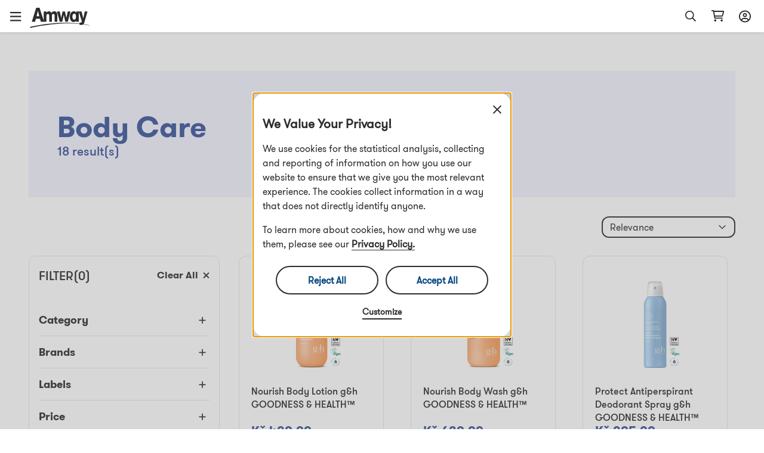

--- FILE ---
content_type: text/html; charset=utf-8
request_url: https://www.amway.cz/en/Body%20Care/c/BodyCare
body_size: 65843
content:
<!DOCTYPE html><html lang="en-cz"><head><meta charSet="utf-8"/><meta name="viewport" content="width=device-width, initial-scale=1.0, minimum-scale=1.0"/><meta name="robots" content="max-video-preview:3"/><link rel="icon" type="image/png" href="/favicon.ico"/><meta name="next-head-count" content="4"/><title data-react-helmet="true"></title><script type="text/javascript" src="/ruxitagentjs_ICA7NQVfghjqtux_10215210506134511.js" data-dtconfig="rid=RID_-947632178|rpid=-473543814|domain=amway.cz|reportUrl=/rb_bf49927etb|app=5ebf7be35401da98|owasp=1|featureHash=ICA7NQVfghjqtux|msl=153600|rdnt=1|uxrgce=1|bp=3|cuc=9rj8dgfh|srms=2,0,1,|mel=100000|dpvc=1|md=mdcc1=bamw.authConfig.aboNum|srad=0|ssv=4|lastModification=1768307194739|tal=3|srbbv=2|agentUri=/ruxitagentjs_ICA7NQVfghjqtux_10215210506134511.js"></script><link rel="dns-prefetch" href="https://images.contentstack.io/"/><link rel="dns-prefetch" href="https://tags.tiqcdn.com/"/><link rel="dns-prefetch" href="https://static.ada.support/"/><link rel="dns-prefetch" href="https://js.datadome.co/"/><script id="data-layer-initialization">window.utag_data = {
                site_country: 'cz',
                site_currencyCode: 'czk',
                site_language: 'en',
                site_region: 'eia',
                site_subRegion: 'europe',
                site_type: 'responsive',
                site_prefix: 'amway',
                site_type_short: 'web',
                site_webProperty: 'ecommerce',
                site_webProperty_mod: 'amway.cz | ecommerce'
              };</script><script id="utag_data">
              // local property to support utag_data updation in SPA
              window.analytics_prev_prop = [];

              // Tealium override to suppress initial page load
              window.utag_cfg_ovrd = window.utag_cfg_ovrd || {};
              window.utag_cfg_ovrd.gdprDLRef = "site_language";
              window.utag_cfg_ovrd.noview = true;

              // Tealium integration script
              (function(a,b,c,d) {
                a="https://tags.tiqcdn.com/utag/amway/eia-hybris/prod/utag.js";
                b=document;
                c="script";
                d=b.createElement(c);
                d.src=a;
                d.type="text/java"+c;
                d.async=true;
                a=b.getElementsByTagName(c)[0];
                a.parentNode.insertBefore(d,a);
              })();
              </script><script id="adaSettings">window.adaSettings = {
                lazy: true
              }</script><link data-next-font="" rel="preconnect" href="/" crossorigin="anonymous"/><link rel="preload" href="/_next/static/css/2888.1017a8e5e16a4138.css" as="style"/><link rel="stylesheet" href="/_next/static/css/2888.1017a8e5e16a4138.css" data-n-g=""/><link rel="preload" href="/_next/static/css/8089.2ca13b93d6a22d57.css" as="style"/><link rel="stylesheet" href="/_next/static/css/8089.2ca13b93d6a22d57.css" data-n-p=""/><link rel="preload" href="/_next/static/css/4473.c6379263ddb467a5.css" as="style"/><link rel="stylesheet" href="/_next/static/css/4473.c6379263ddb467a5.css" data-n-p=""/><link rel="preload" href="/_next/static/css/3458.e13d984fc4f80102.css" as="style"/><link rel="stylesheet" href="/_next/static/css/3458.e13d984fc4f80102.css" data-n-p=""/><link rel="preload" href="/_next/static/css/3160.2bd82f9e87827929.css" as="style"/><link rel="stylesheet" href="/_next/static/css/3160.2bd82f9e87827929.css" data-n-p=""/><link rel="preload" href="/_next/static/css/9212.ec09cb8d31fce202.css" as="style"/><link rel="stylesheet" href="/_next/static/css/9212.ec09cb8d31fce202.css" data-n-p=""/><link rel="preload" href="/_next/static/css/460.dd0f877dba6dfb30.css" as="style"/><link rel="stylesheet" href="/_next/static/css/460.dd0f877dba6dfb30.css"/><noscript data-n-css=""></noscript><script defer="" nomodule="" src="/_next/static/chunks/polyfills-42372ed130431b0a.js"></script><script defer="" src="/_next/static/chunks/4821-f15aa6af41ee1cc2.js"></script><script src="/_next/static/chunks/webpack-ae7a256ccd8878c7.js" defer=""></script><script src="/_next/static/chunks/framework-945b357d4a851f4b.js" defer=""></script><script src="/_next/static/chunks/main-af76986932b1dc54.js" defer=""></script><script src="/_next/static/chunks/pages/_app-bbb21cae62297500.js" defer=""></script><script src="/_next/static/chunks/lodash-c1a3f88329842384.js" defer=""></script><script src="/_next/static/chunks/1142-bde17d34a2684f0f.js" defer=""></script><script src="/_next/static/chunks/5366-ad25c566fb59cbaf.js" defer=""></script><script src="/_next/static/chunks/3080-0a7c405af461b16d.js" defer=""></script><script src="/_next/static/chunks/3160-fae26adaa37c9af3.js" defer=""></script><script src="/_next/static/chunks/5153-c3bf7d1fe8d1ec19.js" defer=""></script><script src="/_next/static/chunks/pages/dnd-PLP-3b0571d214b8bdd4.js" defer=""></script><script src="/_next/static/-OC2DvnIrTFHGEoympboa/_buildManifest.js" defer=""></script><script src="/_next/static/-OC2DvnIrTFHGEoympboa/_ssgManifest.js" defer=""></script></head><body><div id="__next"><div class="market-cz" id="en-cz"><div class="layout__header_parent_nxt"><header class="header__header_container print_hidden"><div class="header__header_lg"><div class="header__top_bar_wrapper"><div class="header__top_bar_lg"><div class=" header__section, header__left_section "><button class="header__link ">Start a Business</button><button class="header__link ">About Amway</button></div><div class=" header__section, header__right_section "><div class="header__dropdown_area"><button class="header__title header__hide_btn_border" aria-haspopup="listbox" aria-expanded="false" aria-controls="language-dropdown"><span class="header__lang">English</span><span class="header__icon "><div class="icon__icon"><div style="height:24px;width:24px" class="styles__text_dark_gray icon__svg_wrapper"><svg width="18" height="10" viewBox="0 0 18 10" version="1.1" aria-hidden="true" fill="currentColor" focusable="false" xmlns="http://www.w3.org/2000/svg"><g stroke="none" stroke-width="1" fill-rule="evenodd"><path d="M9 9.8125C8.66602 9.8125 8.36914 9.70117 8.14648 9.47852L1.02148 2.35352C0.539062 1.9082 0.539062 1.12891 1.02148 0.683594C1.4668 0.201172 2.24609 0.201172 2.69141 0.683594L9 6.95508L15.2715 0.683594C15.7168 0.201172 16.4961 0.201172 16.9414 0.683594C17.4238 1.12891 17.4238 1.9082 16.9414 2.35352L9.81641 9.47852C9.59375 9.70117 9.29688 9.8125 9 9.8125Z" fill="#2C2C2C"></path></g></svg></div></div></span></button></div><div class="header__dropdown_area"><button aria-label="sign_in_button_label" id="sign-in-header-link" class=" header__btn_name header__title "><div class="header__icon_header"><div class="header__icon_white"><div class="icon__icon"><div style="height:20px;width:20px" class="styles__text_dark_gray icon__svg_wrapper"><svg width="20" height="21" viewBox="0 0 20 21" version="1.1" aria-hidden="true" fill="currentColor" focusable="false" xmlns="http://www.w3.org/2000/svg"><g stroke="none" stroke-width="1" fill-rule="evenodd"><path d="M10 4.875C8.08594 4.875 6.5625 6.4375 6.5625 8.3125C6.5625 10.2266 8.08594 11.75 10 11.75C11.875 11.75 13.4375 10.2266 13.4375 8.3125C13.4375 6.4375 11.875 4.875 10 4.875ZM10 9.875C9.10156 9.875 8.4375 9.21094 8.4375 8.3125C8.4375 7.45312 9.10156 6.75 10 6.75C10.8594 6.75 11.5625 7.45312 11.5625 8.3125C11.5625 9.21094 10.8594 9.875 10 9.875ZM10 0.5C4.45312 0.5 0 4.99219 0 10.5C0 16.0469 4.45312 20.5 10 20.5C15.5078 20.5 20 16.0469 20 10.5C20 4.99219 15.5078 0.5 10 0.5ZM10 18.625C8.16406 18.625 6.48438 18.0391 5.11719 17.0234C5.78125 15.6953 7.10938 14.875 8.59375 14.875H11.3672C12.8516 14.875 14.1797 15.7344 14.8438 17.0234C13.4766 18.0391 11.7969 18.625 10 18.625ZM16.25 15.6953C15.1953 14.0547 13.3984 13 11.3672 13H8.59375C6.5625 13 4.76562 14.0547 3.71094 15.6953C2.53906 14.2891 1.875 12.4922 1.875 10.5C1.875 6.04688 5.50781 2.375 10 2.375C14.4531 2.375 18.125 6.04688 18.125 10.5C18.125 12.4922 17.4219 14.2891 16.25 15.6953Z" fill="#2c2c2c"></path></g></svg></div></div></div></div><div class="header__lang">Sign In</div></button></div></div></div></div><div class="header__navigation_bar_wrapper"><div class="header__navigation_bar"><div class="header__left_section"><div class="header__logo_area"><a href="/"><img src="https://images.contentstack.io/v3/assets/blt70a7e9d08c98ce54/bltc9c12b3aad776123/636a050025f98d3896160f1b/Color_Amway_Black.svg" alt="Back to Homepage"/></a></div><nav class="header__nav_area"><ul><li><div class="header__dropdown_area"><button role="button" data-index="0" class="header__title header__hide_btn_border " aria-expanded="false" aria-haspopup="true" aria-controls="menu-0">Products<!-- --> <div class="header__icon"><div class="icon__icon"><div style="height:24px;width:24px" class="styles__text_dark_gray icon__svg_wrapper"><svg width="18" height="10" viewBox="0 0 18 10" version="1.1" aria-hidden="true" fill="currentColor" focusable="false" xmlns="http://www.w3.org/2000/svg"><g stroke="none" stroke-width="1" fill-rule="evenodd"><path d="M9 9.8125C8.66602 9.8125 8.36914 9.70117 8.14648 9.47852L1.02148 2.35352C0.539062 1.9082 0.539062 1.12891 1.02148 0.683594C1.4668 0.201172 2.24609 0.201172 2.69141 0.683594L9 6.95508L15.2715 0.683594C15.7168 0.201172 16.4961 0.201172 16.9414 0.683594C17.4238 1.12891 17.4238 1.9082 16.9414 2.35352L9.81641 9.47852C9.59375 9.70117 9.29688 9.8125 9 9.8125Z" fill="#2C2C2C"></path></g></svg></div></div></div></button><div class="header__megamenu" role="menu"><div class="header__megamenu_col"><div class="header__megamenu_title">Nutrition</div><ul><li role="none"><a class="" role="menuitem" target="_self" rel="" href="/en/Targeted%20Food%20Supplements/c/TargetedFoodSupplements">Targeted Food Supplements</a></li><li role="none"><a class="" role="menuitem" target="_self" rel="" href="/en/Foundational%20Food%20Supplements/c/FoundationalFoodSupplements">Foundational Food Supplements</a></li><li role="none"><a class="" role="menuitem" target="_self" rel="" href="/Weight%20Management/c/WeightManagement">Weight Management</a></li><li role="none"><a class="" role="menuitem" target="_self" rel="" href="/en/Personalised%20Solutions%20For%20You/c/PersonalisedSolutionsForYou">Personalised Solutions For You</a></li><li role="none"><a class="" role="menuitem" target="_self" rel="" href="/en/FoodBeverages/c/FoodBeverages">Food &amp; Beverages</a></li><li role="none"><a class="" role="menuitem" target="_self" rel="" href="/en/Sport%20Nutrition/c/SportNutrition">Sports Nutrition</a></li><li role="none"><a class="" role="menuitem" target="_self" rel="" href="/en/Active%20Lifestyle/c/ActiveLifestyle">Active Lifestyle</a></li><li role="none"><a class="" role="menuitem" target="_self" rel="" href="/en/Accessories%20Nutrition/c/AccessoriesNutrition">Accessories Nutrition</a></li><li role="none"><a class="" role="menuitem" target="_self" rel="" href="/en/Nutrition/c/20000">No animal origin products</a></li><li role="none"><a class="" role="menuitem" target="_self" rel="" href="/en/Nutrition/c/20001">No pork ingredients</a></li><li role="none"><a class="" role="menuitem" target="_self" rel="" href="/en/Nutrition/c/Nutrilite_Nutricosmetics">Nutrilite Nutricosmetics</a></li><li role="none"><a class="header__link" role="menuitem" target="_self" rel="" href="/en/Nutrition/c/10276">Display All Products</a></li></ul></div><div class="header__megamenu_col"><div class="header__megamenu_title">Beauty</div><ul><li role="none"><a class="" role="menuitem" target="_self" rel="" href="/en/Make-up/c/Make-up">Make-up</a></li><li role="none"><a class="" role="menuitem" target="_self" rel="" href="/en/Skincare/c/Skincare">Skincare</a></li><li role="none"><a class="" role="menuitem" target="_self" rel="" href="/en/Accessories%20Beauty/c/AccessoriesBeauty">Accessories Beauty</a></li><li role="none"><a class="" role="menuitem" target="_self" rel="" href="/en/Body/c/Body">Body</a></li><li role="none"><a class="" role="menuitem" target="_self" rel="" href="/en/PersonalisedBeautySolutionsForYou/c/PersonalisedBeautySolutionsForYou">Personalised Beauty Solutions For You</a></li><li role="none"><a class="header__link" role="menuitem" target="_self" rel="" href="/en/Beauty/c/10107">Display All Products</a></li></ul></div><div class="header__megamenu_col"><div class="header__megamenu_title">Home</div><ul><li role="none"><a class="" role="menuitem" target="_self" rel="" href="/en/Laundry%20Care/c/LaundryCare">Laundry Care</a></li><li role="none"><a class="" role="menuitem" target="_self" rel="" href="/en/Surface%20Care/c/SurfaceCare">Surface Care</a></li><li role="none"><a class="" role="menuitem" target="_self" rel="" href="/en/Dish%20Care/c/DishCare">Dish Care</a></li><li role="none"><a class="" role="menuitem" target="_self" rel="" href="/en/Speciality%20Cleaning/c/SpecialityCleaning">Speciality Cleaning</a></li><li role="none"><a class="" role="menuitem" target="_self" rel="" href="/en/Dispensers%20and%20Applicators/c/DispensersAndApplicators">Dispensers and Applicators</a></li><li role="none"><a class="" role="menuitem" target="_self" rel="" href="/en/Cookware%20and%20cutlery/c/CookwareAndCutlery">Cookware and Cutlery</a></li><li role="none"><a class="" role="menuitem" target="_self" rel="" href="/en/Water%20Treatment%20System/c/WaterTreatmentSystem">Water Treatment System</a></li><li role="none"><a class="header__link" role="menuitem" target="_self" rel="" href="/en/Home/c/10066">Display All Products</a></li></ul></div><div class="header__megamenu_col"><div class="header__megamenu_title">Personal Care</div><ul><li role="none"><a class="" role="menuitem" target="_self" rel="" href="/en/Hair%20Care/c/HairCare">Hair Care</a></li><li role="none"><a class="" role="menuitem" target="_self" rel="" href="/en/Body%20Care/c/BodyCare">Body Care</a></li><li role="none"><a class="" role="menuitem" target="_self" rel="" href="/en/Oral%20Care/c/OralCare">Oral Care</a></li><li role="none"><a class="header__link" role="menuitem" target="_self" rel="" href="/en/Personal%20Care/c/10307">Display All Products</a></li></ul></div></div></div></li><li><div class="header__dropdown_area"><button role="button" data-index="1" class="header__title header__hide_btn_border " aria-expanded="false" aria-haspopup="true" aria-controls="menu-1">Brands<!-- --> <div class="header__icon"><div class="icon__icon"><div style="height:24px;width:24px" class="styles__text_dark_gray icon__svg_wrapper"><svg width="18" height="10" viewBox="0 0 18 10" version="1.1" aria-hidden="true" fill="currentColor" focusable="false" xmlns="http://www.w3.org/2000/svg"><g stroke="none" stroke-width="1" fill-rule="evenodd"><path d="M9 9.8125C8.66602 9.8125 8.36914 9.70117 8.14648 9.47852L1.02148 2.35352C0.539062 1.9082 0.539062 1.12891 1.02148 0.683594C1.4668 0.201172 2.24609 0.201172 2.69141 0.683594L9 6.95508L15.2715 0.683594C15.7168 0.201172 16.4961 0.201172 16.9414 0.683594C17.4238 1.12891 17.4238 1.9082 16.9414 2.35352L9.81641 9.47852C9.59375 9.70117 9.29688 9.8125 9 9.8125Z" fill="#2C2C2C"></path></g></svg></div></div></div></button><div class="header__megamenu" role="menu"><div class="header__megamenu_col"><div class="header__megamenu_title">Nutrition</div><ul><li role="none"><a class="" role="menuitem" target="_self" rel="" href="/en/Nutrilite%E2%84%A2/c/brand_600">Nutrilite™</a></li><li role="none"><a class="" role="menuitem" target="_self" rel="" href="/en/Bodykey%20by%20Nutrilite%E2%84%A2/c/brand_10014">bodykey by Nutrilite™</a></li><li role="none"><a class="" role="menuitem" target="_self" rel="" href="/en/XS%E2%84%A2/c/brand_10010">XS™</a></li></ul></div><div class="header__megamenu_col"><div class="header__megamenu_title">Beauty</div><ul><li role="none"><a class="" role="menuitem" target="_self" rel="" href="/en/Artistry%E2%84%A2/c/brand_10078">Artistry™</a></li><li role="none"><a class="" role="menuitem" target="_self" rel="" href="/en/brand_ArtistrySkinNutrition/c/brand_ArtistrySkinNutrition">Artistry Skin Nutrition™</a></li><li role="none"><a class="" role="menuitem" target="_self" rel="" href="/en/Artistry%20Signature%20Select%E2%84%A2/c/brand_10080">Artistry Signature Select™</a></li><li role="none"><a class="" role="menuitem" target="_self" rel="" href="/en/Artistry%20Studio%E2%84%A2/c/brand_10079">Artistry Studio™</a></li><li role="none"><a class="" role="menuitem" target="_self" rel="" href="/en/Artistry%20Exact%20Fit%E2%84%A2/c/brand_100901">Artistry Exact Fit™</a></li><li role="none"><a class="" role="menuitem" target="_self" rel="" href="/en/Artistry%20Labs%E2%84%A2/c/brand_Artistry_Labs">Artistry Labs™</a></li><li role="none"><a class="" role="menuitem" target="_self" rel="" href="/Beauty/c/brand_Artistry_Ever_Perfect">Artistry Ever Perfect™</a></li><li role="none"><a class="" role="menuitem" target="_self" rel="" href="/en/Artistry%20Go%20Vibrant%E2%84%A2/c/brand_Artistry_Go_Vibrant">Artistry Go Vibrant™</a></li><li role="none"><a class="" role="menuitem" target="_self" rel="" href="/Artistry%20LongXevity%E2%84%A2/c/brand_Artistry_LongXevity">Artistry LongXevity™</a></li></ul></div><div class="header__megamenu_col"><div class="header__megamenu_title">Home</div><ul><li role="none"><a class="" role="menuitem" target="_self" rel="" href="/en/Amway%20Home%E2%84%A2/c/brand_10005">Amway Home™</a></li><li role="none"><a class="" role="menuitem" target="_self" rel="" href="/en/iCook%E2%84%A2/c/brand_300">iCook™</a></li><li role="none"><a class="" role="menuitem" target="_self" rel="" href="/en/eSpring%E2%84%A2/c/brand_400">eSpring™</a></li></ul></div><div class="header__megamenu_col"><div class="header__megamenu_title">Personal Care</div><ul><li role="none"><a class="" role="menuitem" target="_self" rel="" href="/en/Glister%E2%84%A2/c/brand_1100">Glister™</a></li><li role="none"><a class="" role="menuitem" target="_self" rel="" href="/en/G&amp;H%E2%84%A2/c/brand_10072">g&amp;h™</a></li><li role="none"><a class="" role="menuitem" target="_self" rel="" href="/en/Satinique%E2%84%A2/c/brand_10013">Satinique™</a></li></ul></div></div></div></li><li><a target="" rel="" href="/promotions"><div class="header__dropdown_area"><div class="header__title">Promotions</div></div></a></li></ul></nav></div><div class="header__right_section"><div class="header__search_area_lg"><div class="searchBox__search_box_view"><div class="form_styles__form_control"><div class=" form_styles__text_wrap searchBox__search_bar_lg "><input type="text" autoComplete="off" id="search_input" aria-label="header_search_box" class="form_styles__form_input searchBox__search_txt_lg " placeholder="Išči"/><div class="searchBox__search_icon_lg" tabindex="0" role="button" aria-label="open_search"><div class="icon__icon"><div style="height:20px;width:20px" class="styles__text_dark_gray icon__svg_wrapper"><svg width="16" height="16" viewBox="0 0 16 16" version="1.1" aria-hidden="true" fill="currentColor" focusable="false" xmlns="http://www.w3.org/2000/svg"><g stroke="none" stroke-width="1" fill-rule="evenodd"><path d="M12.0965 10.8585L15.8865 14.6515C15.9581 14.7215 15.9986 14.8173 15.9992 14.9174C15.9998 15.0175 15.9603 15.1137 15.8895 15.1845L15.1835 15.8905C15.1132 15.961 15.0176 16.0007 14.918 16.0007C14.8184 16.0007 14.7229 15.961 14.6525 15.8905L10.8585 12.0965C10.7891 12.0253 10.75 11.9299 10.7495 11.8305V11.4185C8.10279 13.7052 4.12108 13.4875 1.7395 10.9258C-0.64208 8.36409 -0.569467 4.37709 1.90381 1.90381C4.37709 -0.569467 8.36409 -0.64208 10.9258 1.7395C13.4875 4.12108 13.7052 8.10279 11.4185 10.7495H11.8305C11.9302 10.7486 12.0261 10.7879 12.0965 10.8585ZM1.49652 6.49951C1.49652 9.26094 3.7351 11.4995 6.49652 11.4995C7.8226 11.4995 9.09437 10.9727 10.0321 10.035C10.9697 9.09736 11.4965 7.82559 11.4965 6.49951C11.4965 3.73809 9.25795 1.49951 6.49652 1.49951C3.7351 1.49951 1.49652 3.73809 1.49652 6.49951Z" fill="#2c2c2c"></path></g></svg></div></div></div></div></div></div><div class="header__backdrop    "></div></div><div class="header__shopping_cart"><a href="/cart" aria-label="shopping_cart_icon"><div class="icon__icon"><div style="height:23px;width:23px" class="styles__text_dark_gray icon__svg_wrapper"><svg width="24" height="21" viewBox="0 0 24 21" version="1.1" aria-hidden="true" fill="currentColor" focusable="false" xmlns="http://www.w3.org/2000/svg"><g stroke="none" stroke-width="1" fill-rule="evenodd"><path d="M4.5 0.5C4.92969 0.5 5.32031 0.851562 5.39844 1.28125L5.47656 1.75H21.8828C22.7031 1.75 23.3281 2.57031 23.0938 3.35156L20.9844 10.8516C20.8281 11.3984 20.3594 11.75 19.7734 11.75H7.39062L7.74219 13.625H19.8125C20.3203 13.625 20.75 14.0547 20.75 14.5625C20.75 15.1094 20.3203 15.5 19.8125 15.5H6.96094C6.53125 15.5 6.14062 15.1875 6.0625 14.7578L3.71875 2.375H1.6875C1.14062 2.375 0.75 1.98438 0.75 1.4375C0.75 0.929688 1.14062 0.5 1.6875 0.5H4.5ZM19.3047 9.875L21.0625 3.625H5.86719L7.03906 9.875H19.3047ZM5.75 18.625C5.75 17.6094 6.57031 16.75 7.625 16.75C8.64062 16.75 9.5 17.6094 9.5 18.625C9.5 19.6797 8.64062 20.5 7.625 20.5C6.57031 20.5 5.75 19.6797 5.75 18.625ZM20.75 18.625C20.75 19.6797 19.8906 20.5 18.875 20.5C17.8203 20.5 17 19.6797 17 18.625C17 17.6094 17.8203 16.75 18.875 16.75C19.8906 16.75 20.75 17.6094 20.75 18.625Z" fill="#2c2c2c"></path></g></svg></div></div></a></div></div></div></div></div><div class="overlay__overlay_container  "><div tabindex="0" class="overlay__overlay_backdrop overlay__action_overlay_backdrop "></div><div tabindex="0" class="overlay__body_container overlay__hide_background overlay__action_container "><div class="overlay__child_wrapper"><div class="spinner__spinner_container spinner__action_spinner" style="height:38px;width:38px"><img src="/_next/static/media/spinner.e015e5152ff1f0ec.svg" alt="loading_in_progress" style="height:38px;width:38px"/></div></div></div></div></header></div><div class="grid__page_container en-cz"><div class="layout__inner_wrapper  null"><div class="layout__page_size "><div class="PLP__plp_main_container"><div style="background-color:#f1f2ff" class="banner__banner_container  "><div class="banner__banner_img"><picture><source media="(max-width: 768px)" srcSet="https://images.contentstack.io/v3/assets/blt70a7e9d08c98ce54/blt2fb309452585b6dd/67ed3373deb05612f3b03ad1/Personal_Care_PLP_Banner.jpg?width=320&amp;auto=webp 320w,
              https://images.contentstack.io/v3/assets/blt70a7e9d08c98ce54/blt2fb309452585b6dd/67ed3373deb05612f3b03ad1/Personal_Care_PLP_Banner.jpg?width=600&amp;auto=webp 600w,
              https://images.contentstack.io/v3/assets/blt70a7e9d08c98ce54/blt2fb309452585b6dd/67ed3373deb05612f3b03ad1/Personal_Care_PLP_Banner.jpg?width=768&amp;auto=webp 768w"/><source srcSet="https://images.contentstack.io/v3/assets/blt70a7e9d08c98ce54/blt2fb309452585b6dd/67ed3373deb05612f3b03ad1/Personal_Care_PLP_Banner.jpg?width=992&amp;auto=webp 9920w,
              https://images.contentstack.io/v3/assets/blt70a7e9d08c98ce54/blt2fb309452585b6dd/67ed3373deb05612f3b03ad1/Personal_Care_PLP_Banner.jpg?width=1200&amp;auto=webp 1200w,
              https://images.contentstack.io/v3/assets/blt70a7e9d08c98ce54/blt2fb309452585b6dd/67ed3373deb05612f3b03ad1/Personal_Care_PLP_Banner.jpg?width=1920&amp;auto=webp 1920w"/><img src="https://images.contentstack.io/v3/assets/blt70a7e9d08c98ce54/blt2fb309452585b6dd/67ed3373deb05612f3b03ad1/Personal_Care_PLP_Banner.jpg" alt="Body Care"/></picture></div><div class="banner__title_details"><h1 style="color:#38539A" class="banner__title">Body Care</h1><div style="color:#38539A" class="banner__results_count">18<!-- --> <!-- -->results</div></div></div><div class="PLP__plp_lg_view"><div class="PLP__sort_filter_lg"><div class="sortFilterBar__btn_bar "><div class="filterDesktopView__filter_section"><div class="filterDesktopView__filter_header "><div class="filterDesktopView__lbl"><span>filter<!-- -->(0)</span></div><div class="filterDesktopView__clear_txt">clear_all<!-- --> <span><div class="icon__icon"><div style="height:11px;width:11px" class="styles__text_dark_gray icon__svg_wrapper"><svg width="14" height="14" viewBox="0 0 14 14" version="1.1" aria-hidden="true" fill="currentColor" focusable="false" xmlns="http://www.w3.org/2000/svg"><g stroke="none" stroke-width="1" fill-rule="evenodd"><path d="M8.84461 6.98042L13.0633 2.76174C13.3073 2.51776 13.3073 2.12182 13.0633 1.87744L12.083 0.897178C11.839 0.653191 11.4431 0.653191 11.1987 0.897178L6.98044 5.11624L2.76176 0.89757C2.51778 0.653582 2.12184 0.653582 1.87746 0.89757L0.89759 1.87744C0.653603 2.12142 0.653603 2.51737 0.89759 2.76174L5.11626 6.98042L0.89759 11.1991C0.653603 11.4431 0.653603 11.839 0.89759 12.0834L1.87785 13.0637C2.12184 13.3076 2.51778 13.3076 2.76216 13.0637L6.98044 8.84459L11.1991 13.0633C11.4431 13.3073 11.839 13.3073 12.0834 13.0633L13.0637 12.083C13.3077 11.839 13.3077 11.4431 13.0637 11.1987L8.84461 6.98042Z" fill="#2C2C2C"></path></g></svg></div></div></span></div></div><div class="filterDesktopView__filter_details"><ul><li><div class="filterDesktopView__title"><span>Category</span><span><div class="icon__icon"><div style="height:24px;width:24px" class="styles__text_dark_gray icon__svg_wrapper"><svg width="12" height="12" viewBox="0 0 12 12" version="1.1" aria-hidden="true" fill="currentColor" focusable="false" xmlns="http://www.w3.org/2000/svg"><g stroke="none" stroke-width="1" fill-rule="evenodd"><path d="M11.6875 6.25C11.6875 6.74219 11.2773 7.15234 10.8125 7.15234H6.875V11.0898C6.875 11.5547 6.46484 11.9375 6 11.9375C5.50781 11.9375 5.125 11.5547 5.125 11.0898V7.15234H1.1875C0.695312 7.15234 0.3125 6.74219 0.3125 6.25C0.3125 5.78516 0.695312 5.40234 1.1875 5.40234H5.125V1.46484C5.125 0.972656 5.50781 0.5625 6 0.5625C6.46484 0.5625 6.875 0.972656 6.875 1.46484V5.40234H10.8125C11.2773 5.375 11.6875 5.78516 11.6875 6.25Z" fill="#2C2C2C"></path></g></svg></div></div></span></div></li><li><div class="filterDesktopView__title"><span>Brands</span><span><div class="icon__icon"><div style="height:24px;width:24px" class="styles__text_dark_gray icon__svg_wrapper"><svg width="12" height="12" viewBox="0 0 12 12" version="1.1" aria-hidden="true" fill="currentColor" focusable="false" xmlns="http://www.w3.org/2000/svg"><g stroke="none" stroke-width="1" fill-rule="evenodd"><path d="M11.6875 6.25C11.6875 6.74219 11.2773 7.15234 10.8125 7.15234H6.875V11.0898C6.875 11.5547 6.46484 11.9375 6 11.9375C5.50781 11.9375 5.125 11.5547 5.125 11.0898V7.15234H1.1875C0.695312 7.15234 0.3125 6.74219 0.3125 6.25C0.3125 5.78516 0.695312 5.40234 1.1875 5.40234H5.125V1.46484C5.125 0.972656 5.50781 0.5625 6 0.5625C6.46484 0.5625 6.875 0.972656 6.875 1.46484V5.40234H10.8125C11.2773 5.375 11.6875 5.78516 11.6875 6.25Z" fill="#2C2C2C"></path></g></svg></div></div></span></div></li><li><div class="filterDesktopView__title"><span>Labels</span><span><div class="icon__icon"><div style="height:24px;width:24px" class="styles__text_dark_gray icon__svg_wrapper"><svg width="12" height="12" viewBox="0 0 12 12" version="1.1" aria-hidden="true" fill="currentColor" focusable="false" xmlns="http://www.w3.org/2000/svg"><g stroke="none" stroke-width="1" fill-rule="evenodd"><path d="M11.6875 6.25C11.6875 6.74219 11.2773 7.15234 10.8125 7.15234H6.875V11.0898C6.875 11.5547 6.46484 11.9375 6 11.9375C5.50781 11.9375 5.125 11.5547 5.125 11.0898V7.15234H1.1875C0.695312 7.15234 0.3125 6.74219 0.3125 6.25C0.3125 5.78516 0.695312 5.40234 1.1875 5.40234H5.125V1.46484C5.125 0.972656 5.50781 0.5625 6 0.5625C6.46484 0.5625 6.875 0.972656 6.875 1.46484V5.40234H10.8125C11.2773 5.375 11.6875 5.78516 11.6875 6.25Z" fill="#2C2C2C"></path></g></svg></div></div></span></div></li><li><div class="filterDesktopView__title"><span>Price</span><span><div class="icon__icon"><div style="height:24px;width:24px" class="styles__text_dark_gray icon__svg_wrapper"><svg width="12" height="12" viewBox="0 0 12 12" version="1.1" aria-hidden="true" fill="currentColor" focusable="false" xmlns="http://www.w3.org/2000/svg"><g stroke="none" stroke-width="1" fill-rule="evenodd"><path d="M11.6875 6.25C11.6875 6.74219 11.2773 7.15234 10.8125 7.15234H6.875V11.0898C6.875 11.5547 6.46484 11.9375 6 11.9375C5.50781 11.9375 5.125 11.5547 5.125 11.0898V7.15234H1.1875C0.695312 7.15234 0.3125 6.74219 0.3125 6.25C0.3125 5.78516 0.695312 5.40234 1.1875 5.40234H5.125V1.46484C5.125 0.972656 5.50781 0.5625 6 0.5625C6.46484 0.5625 6.875 0.972656 6.875 1.46484V5.40234H10.8125C11.2773 5.375 11.6875 5.78516 11.6875 6.25Z" fill="#2C2C2C"></path></g></svg></div></div></span></div></li></ul></div></div></div></div><div class="PLP__card_lg_view"><div><div class="sortByDropdown__sort_by_dropdown "><div class="sortByDropdown__custom_dropdown "><div class="sortByDropdown__selected_option">Relevance<span class="sortByDropdown__icon"><div class="icon__icon"><div style="height:24px;width:24px" class="styles__text_dark_gray icon__svg_wrapper"><svg width="12" height="8" viewBox="0 0 12 8" version="1.1" aria-hidden="true" fill="currentColor" focusable="false" xmlns="http://www.w3.org/2000/svg"><g stroke="none" stroke-width="1" fill-rule="evenodd"><path d="M0.31644 1.53145C0.31644 1.61806 0.342155 1.69601 0.393589 1.7653L5.79404 7.19601C5.84547 7.26531 5.91405 7.29995 5.99977 7.29995C6.08549 7.29995 6.15407 7.26531 6.2055 7.19601L11.606 1.76531C11.6574 1.69601 11.6831 1.61806 11.6831 1.53145C11.6831 1.44483 11.6574 1.37554 11.606 1.32357L11.0916 0.803888C11.0402 0.734597 10.9716 0.699951 10.8859 0.699951C10.8002 0.699951 10.723 0.734597 10.6544 0.803888L5.99977 5.50704L1.3451 0.803888C1.27652 0.734596 1.19937 0.699951 1.11365 0.699951C1.02793 0.699951 0.959351 0.734596 0.907918 0.803888L0.393589 1.32357C0.342155 1.37554 0.31644 1.44483 0.31644 1.53145Z" fill="#2C2C2C"></path></g></svg></div></div></span></div><div class="sortByDropdown__options false"><ul><li class="sortByDropdown__slected_sort"><span class="sortByDropdown__txt_bold">Relevance</span></li><li class=""><span class="">Name (A-Z)</span></li><li class=""><span class="">Name (Z-A)</span></li><li class=""><span class="">Price Low - High</span></li><li class=""><span class="">Price High - Low</span></li><li class=""><span class="">Brand (A-Z)</span></li><li class=""><span class="">Brand (Z-A)</span></li><li class=""><span class="">Oldest</span></li><li class=""><span class="">Newest</span></li></ul></div></div></div></div><div class="infinite-scroll-component__outerdiv"><div class="infinite-scroll-component " style="height:auto;overflow:auto;-webkit-overflow-scrolling:touch;overflow-x:hidden"><div class="productCards__product_cards_container"><div class="productCards__inner_wrapper"><div class="productCards__product_tile_area "><div class="standard-type__product_tile    
        
         standard-type__product_tile_PLP"> <a href="/Nourish-Body-Lotion-g%26h-GOODNESS-%26-HEALTH%E2%84%A2/p/125891"><div class="standard-type__product_img"><img src="https://media.mlp.amway.eu/sys-master/images/h72/h5e/13061738168350/125891_IMAGE_product-image_360_360.jpg" alt="Nourish Body Lotion g&amp;h GOODNESS &amp; HEALTH™"/><div class="standard-type__tag"><div class="chips__chips_container"><div class="chips__chips chips__light_purple">Subscribe &amp; Save</div></div></div></div></a><div class="standard-type__product_details"><a href="/Nourish-Body-Lotion-g%26h-GOODNESS-%26-HEALTH%E2%84%A2/p/125891"><div class="standard-type__product_name">Nourish Body Lotion g&amp;h GOODNESS &amp; HEALTH™</div></a><div class="standard-type__tile_bottom_section"><div class="standard-type__price_details "><div class="standard-type__offer"><span></span></div><div class="standard-type__price">Kč 430,00</div></div></div></div><div class="standard-type__btn_area_plp "><button role="button" aria-label="add_to_cart" name="add_to_cart" id="add_to_cart" class="button__button all__text_white all__background_dark_gray   " tabindex="0">add_to_cart</button></div></div></div><div class="productCards__product_tile_area "><div class="standard-type__product_tile    
        
         standard-type__product_tile_PLP"> <a href="/Nourish-Body-Wash-g%26h-GOODNESS-%26-HEALTH%E2%84%A2/p/125914"><div class="standard-type__product_img"><img src="https://media.mlp.amway.eu/sys-master/images/ha8/h6a/13061743476766/125914_IMAGE_product-image_360_360.jpg" alt="Nourish Body Wash g&amp;h GOODNESS &amp; HEALTH™"/><div class="standard-type__tag"><div class="chips__chips_container"><div class="chips__chips chips__light_purple">Subscribe &amp; Save</div></div></div></div></a><div class="standard-type__product_details"><a href="/Nourish-Body-Wash-g%26h-GOODNESS-%26-HEALTH%E2%84%A2/p/125914"><div class="standard-type__product_name">Nourish Body Wash g&amp;h GOODNESS &amp; HEALTH™</div></a><div class="standard-type__tile_bottom_section"><div class="standard-type__price_details "><div class="standard-type__offer"><span></span></div><div class="standard-type__price">Kč 630,00</div></div></div></div><div class="standard-type__btn_area_plp "><button role="button" aria-label="add_to_cart" name="add_to_cart" id="add_to_cart" class="button__button all__text_white all__background_dark_gray   " tabindex="0">add_to_cart</button></div></div></div><div class="productCards__product_tile_area "><div class="standard-type__product_tile    
        
         standard-type__product_tile_PLP"> <a href="/Protect-Antiperspirant-Deodorant-Spray-g%26h-GOODNESS-%26-HEALTH%E2%84%A2/p/125898"><div class="standard-type__product_img"><img src="https://media.mlp.amway.eu/sys-master/images/h8f/h4f/13061709758494/125898_IMAGE_product-image_360_360.jpg" alt="Protect Antiperspirant Deodorant Spray g&amp;h GOODNESS &amp; HEALTH™"/></div></a><div class="standard-type__product_details"><a href="/Protect-Antiperspirant-Deodorant-Spray-g%26h-GOODNESS-%26-HEALTH%E2%84%A2/p/125898"><div class="standard-type__product_name">Protect Antiperspirant Deodorant Spray g&amp;h GOODNESS &amp; HEALTH™</div></a><div class="standard-type__tile_bottom_section"><div class="standard-type__price_details "><div class="standard-type__offer"><span></span></div><div class="standard-type__price">Kč 305,00</div></div></div></div><div class="standard-type__btn_area_plp "><button role="button" aria-label="add_to_cart" name="add_to_cart" id="add_to_cart" class="button__button all__text_white all__background_dark_gray   " tabindex="0">add_to_cart</button></div></div></div><div class="productCards__product_tile_area "><div class="standard-type__product_tile    
        
         standard-type__product_tile_PLP"> <a href="/Protect-Antiperspirant-Deodorant-Roll-On-g%26h-GOODNESS-%26-HEALTH%E2%84%A2/p/125896"><div class="standard-type__product_img"><img src="https://media.mlp.amway.eu/sys-master/images/hec/h47/13061403607070/125896_IMAGE_product-image_360_360.jpg" alt="Protect Antiperspirant Deodorant Roll-On g&amp;h GOODNESS &amp; HEALTH™"/><div class="standard-type__tag"><div class="chips__chips_container"><div class="chips__chips chips__light_orange">Amway Most Loved</div></div></div></div></a><div class="standard-type__product_details"><a href="/Protect-Antiperspirant-Deodorant-Roll-On-g%26h-GOODNESS-%26-HEALTH%E2%84%A2/p/125896"><div class="standard-type__product_name">Protect Antiperspirant Deodorant Roll-On g&amp;h GOODNESS &amp; HEALTH™</div></a><div class="standard-type__tile_bottom_section"><div class="standard-type__price_details "><div class="standard-type__offer"><span></span></div><div class="standard-type__price">Kč 260,00</div></div></div></div><div class="standard-type__btn_area_plp "><button role="button" aria-label="add_to_cart" name="add_to_cart" id="add_to_cart" class="button__button all__text_white all__background_dark_gray   " tabindex="0">add_to_cart</button></div></div></div><div class="productCards__product_tile_area "><div class="standard-type__product_tile    
        
         standard-type__product_tile_PLP"> <a href="/Baby-Lotion-g%26h/p/126309"><div class="standard-type__product_img"><img src="https://media.mlp.amway.eu/sys-master/images/ha8/h4b/13413747327006/126309_1_IMAGE_product-image_360_360.jpg" alt="Baby Lotion g&amp;h" loading="lazy"/></div></a><div class="standard-type__product_details"><a href="/Baby-Lotion-g%26h/p/126309"><div class="standard-type__product_name">Baby Lotion g&amp;h</div></a><div class="standard-type__tile_bottom_section"><div class="standard-type__price_details "><div class="standard-type__offer"><span></span></div><div class="standard-type__price">Kč 530,00</div></div></div></div><div class="standard-type__btn_area_plp "><button role="button" aria-label="add_to_cart" name="add_to_cart" id="add_to_cart" class="button__button all__text_white all__background_dark_gray   " tabindex="0">add_to_cart</button></div></div></div><div class="productCards__product_tile_area "><div class="standard-type__product_tile    
        
         standard-type__product_tile_PLP"> <a href="/Baby-Wash-%26-Shampoo-g%26h/p/126308"><div class="standard-type__product_img"><img src="https://media.mlp.amway.eu/sys-master/images/he8/h4e/13413742903326/126308_1_IMAGE_product-image_360_360.jpg" alt="Baby Wash &amp; Shampoo g&amp;h" loading="lazy"/></div></a><div class="standard-type__product_details"><a href="/Baby-Wash-%26-Shampoo-g%26h/p/126308"><div class="standard-type__product_name">Baby Wash &amp; Shampoo g&amp;h</div></a><div class="standard-type__tile_bottom_section"><div class="standard-type__price_details "><div class="standard-type__offer"><span></span></div><div class="standard-type__price">Kč 405,00</div></div></div></div><div class="standard-type__btn_area_plp "><button role="button" aria-label="add_to_cart" name="add_to_cart" id="add_to_cart" class="button__button all__text_white all__background_dark_gray   " tabindex="0">add_to_cart</button></div></div></div><div class="productCards__product_tile_area "><div class="standard-type__product_tile    
        
         standard-type__product_tile_PLP"> <a href="/g%26h-GOODNESS-%26-HEALTH%E2%84%A2-Protect-Hand-Cleanser/p/126855"><div class="standard-type__product_img"><img src="https://media.mlp.amway.eu/sys-master/images/h0d/h6f/13368304009246/126855_1_IMAGE_product-image_360_360.jpg" alt="g&amp;h GOODNESS &amp; HEALTH™ Protect Hand Cleanser" loading="lazy"/></div></a><div class="standard-type__product_details"><a href="/g%26h-GOODNESS-%26-HEALTH%E2%84%A2-Protect-Hand-Cleanser/p/126855"><div class="standard-type__product_name">g&amp;h GOODNESS &amp; HEALTH™ Protect Hand Cleanser</div></a><div class="standard-type__tile_bottom_section"><div class="standard-type__price_details "><div class="standard-type__offer"><span></span></div><div class="standard-type__price">Kč 455,00</div></div></div></div><div class="standard-type__btn_area_plp "><button role="button" aria-label="add_to_cart" name="add_to_cart" id="add_to_cart" class="button__button all__text_white all__background_dark_gray   " tabindex="0">add_to_cart</button></div></div></div><div class="productCards__product_tile_area "><div class="standard-type__product_tile    
        
         standard-type__product_tile_PLP"> <a href="/Nourish-Body-Wash-g%26h-GOODNESS-%26-HEALTH%E2%84%A2/p/125890"><div class="standard-type__product_img"><img src="https://media.mlp.amway.eu/sys-master/images/hbd/h0b/13061734694942/125890_IMAGE_product-image_360_360.jpg" alt="Nourish Body Wash g&amp;h GOODNESS &amp; HEALTH™" loading="lazy"/><div class="standard-type__tag"><div class="chips__chips_container"><div class="chips__chips chips__light_purple">Subscribe &amp; Save</div></div></div></div></a><div class="standard-type__product_details"><a href="/Nourish-Body-Wash-g%26h-GOODNESS-%26-HEALTH%E2%84%A2/p/125890"><div class="standard-type__product_name">Nourish Body Wash g&amp;h GOODNESS &amp; HEALTH™</div></a><div class="standard-type__tile_bottom_section"><div class="standard-type__price_details "><div class="standard-type__offer"><span></span></div><div class="standard-type__price">Kč 285,00</div></div></div></div><div class="standard-type__btn_area_plp "><button role="button" aria-label="add_to_cart" name="add_to_cart" id="add_to_cart" class="button__button all__text_white all__background_dark_gray   " tabindex="0">add_to_cart</button></div></div></div><div class="productCards__product_tile_area "><div class="standard-type__product_tile    
        
         standard-type__product_tile_PLP"> <a href="/Nourish-Complexion-Bar-g%26h-GOODNESS-%26-HEALTH%E2%84%A2/p/125913"><div class="standard-type__product_img"><img src="https://media.mlp.amway.eu/sys-master/images/hcc/h79/13183313248286/125913_1_gh_Nourish_Complexion_Bar_250_g_IMAGE_product-image_360_360.jpg" alt="Nourish Complexion Bar g&amp;h GOODNESS &amp; HEALTH™" loading="lazy"/></div></a><div class="standard-type__product_details"><a href="/Nourish-Complexion-Bar-g%26h-GOODNESS-%26-HEALTH%E2%84%A2/p/125913"><div class="standard-type__product_name">Nourish Complexion Bar g&amp;h GOODNESS &amp; HEALTH™</div></a><div class="standard-type__tile_bottom_section"><div class="standard-type__price_details "><div class="standard-type__offer"><span></span></div><div class="standard-type__price">Kč 325,00</div></div></div></div><div class="standard-type__btn_area_plp "><button role="button" aria-label="add_to_cart" name="add_to_cart" id="add_to_cart" class="button__button all__text_white all__background_dark_gray   " tabindex="0">add_to_cart</button></div></div></div><div class="productCards__product_tile_area "><div class="standard-type__product_tile    
        
         standard-type__product_tile_PLP"> <a href="/Nourish-Foot-Cream-g%26h-GOODNESS-%26-HEALTH%E2%84%A2/p/125899"><div class="standard-type__product_img"><img src="https://media.mlp.amway.eu/sys-master/images/h56/hd8/13061711462430/125899_IMAGE_product-image_360_360.jpg" alt="Nourish Foot Cream g&amp;h GOODNESS &amp; HEALTH™" loading="lazy"/><div class="standard-type__tag"><div class="chips__chips_container"><div class="chips__chips chips__light_blue">Bundle Component</div></div></div></div></a><div class="standard-type__product_details"><a href="/Nourish-Foot-Cream-g%26h-GOODNESS-%26-HEALTH%E2%84%A2/p/125899"><div class="standard-type__product_name">Nourish Foot Cream g&amp;h GOODNESS &amp; HEALTH™</div></a><div class="standard-type__tile_bottom_section"><div class="standard-type__price_details "><div class="standard-type__offer"><span></span></div><div class="standard-type__price">Kč 320,00</div></div></div></div><div class="standard-type__btn_area_plp "><button role="button" aria-label="add_to_cart" name="add_to_cart" id="add_to_cart" class="button__button all__text_white all__background_dark_gray   " tabindex="0">add_to_cart</button></div></div></div><div class="productCards__product_tile_area "><div class="standard-type__product_tile    
        
         standard-type__product_tile_PLP"> <a href="/Nourish-Hand-Cream-g%26h-GOODNESS-%26-HEALTH%E2%84%A2/p/125902"><div class="standard-type__product_img"><img src="https://media.mlp.amway.eu/sys-master/images/h6f/h67/13061735251998/125902_IMAGE_product-image_360_360.jpg" alt="Nourish Hand Cream g&amp;h GOODNESS &amp; HEALTH™" loading="lazy"/><div class="standard-type__tag"><div class="chips__chips_container"><div class="chips__chips chips__light_blue">Bundle Component</div></div></div></div></a><div class="standard-type__product_details"><a href="/Nourish-Hand-Cream-g%26h-GOODNESS-%26-HEALTH%E2%84%A2/p/125902"><div class="standard-type__product_name">Nourish Hand Cream g&amp;h GOODNESS &amp; HEALTH™</div></a><div class="standard-type__tile_bottom_section"><div class="standard-type__price_details "><div class="standard-type__offer"><span></span></div><div class="standard-type__price">Kč 390,00</div></div></div></div><div class="standard-type__btn_area_plp "><button role="button" aria-label="add_to_cart" name="add_to_cart" id="add_to_cart" class="button__button all__text_white all__background_dark_gray   " tabindex="0">add_to_cart</button></div></div></div><div class="productCards__product_tile_area "><div class="standard-type__product_tile    
        
         standard-type__product_tile_PLP"> <a href="/Nourish-Lip-Balm-g%26h-GOODNESS-%26-HEALTH%E2%84%A2/p/125900"><div class="standard-type__product_img"><img src="https://media.mlp.amway.eu/sys-master/images/hf7/h0e/13061713166366/125900_IMAGE_product-image_360_360.jpg" alt="Nourish Lip Balm g&amp;h GOODNESS &amp; HEALTH™" loading="lazy"/></div></a><div class="standard-type__product_details"><a href="/Nourish-Lip-Balm-g%26h-GOODNESS-%26-HEALTH%E2%84%A2/p/125900"><div class="standard-type__product_name">Nourish Lip Balm g&amp;h GOODNESS &amp; HEALTH™</div></a><div class="standard-type__tile_bottom_section"><div class="standard-type__price_details "><div class="standard-type__offer"><span></span></div><div class="standard-type__price">Kč 275,00</div></div></div></div><div class="standard-type__btn_area_plp "><button role="button" aria-label="add_to_cart" name="add_to_cart" id="add_to_cart" class="button__button all__text_white all__background_dark_gray   " tabindex="0">add_to_cart</button></div></div></div></div><div class="spinner__spinner_container" style="height:38px;width:38px"><img src="/_next/static/media/spinner.e015e5152ff1f0ec.svg" alt="loading_in_progress" style="height:38px;width:38px"/></div></div></div></div></div></div><div></div></div></div></div></div><div class=""><footer class="footer__footer_container print_hidden"><div class="footer__top_footer"><div class="footer__left_area"><div class="footer__footer_lg"><div class="footer__links_container"><h2 class="footer__title">About Amway</h2><div class="footer__links"><ul><li><a class="footer__link" aria-label="About Amway" href="/about-amway/about-amway">About Amway</a></li><li><a class="footer__link" aria-label="Portfolio" href="/about-amway/portfolio">Portfolio</a></li><li><a class="footer__link" aria-label="Product Catalogue" href="/about-amway/digital-catalogs">Product Catalogue</a></li><li><a class="footer__link" aria-label="Resources" href="/amway-resources">Resources</a></li><li><a aria-label="Consent preferences" href="javascript:void(0)" class="footer__link footer__adr_cursor">Consent preferences</a></li><li><a class="footer__link" aria-label="Amway Newsroom" href="https://news.amway.eu/">Amway Newsroom</a></li></ul></div></div><div class="footer__links_container"><h2 class="footer__title">Business Opportunity</h2><div class="footer__links"><ul><li><a class="footer__link" aria-label="Business Opportunity" href="/about-amway/business-opportunity">Business Opportunity</a></li><li><a class="footer__link" aria-label="Contractual Documents" href="/about-amway/contractual-documents">Contractual Documents</a></li><li><a class="footer__link" aria-label="Earn with Amway" href="/about-amway/earn-with-amway">Earn with Amway</a></li><li><a class="footer__link" aria-label="Amway Promise" href="/about-amway/amway-promise">Amway Promise</a></li></ul></div></div><div class="footer__links_container"><h2 class="footer__title">Secure Shopping</h2><div class="footer__links"><ul><li><a class="footer__link" aria-label="Terms of Use" href="/secure-shopping/terms-of-use">Terms of Use</a></li><li><a class="footer__link" aria-label="Privacy Policy" href="/secure-shopping/privacy-policy">Privacy Policy</a></li><li><a class="footer__link" aria-label="Return Policy" href="/secure-shopping/return-policy">Return Policy</a></li><li><a class="footer__link" aria-label="Delivery and Payment Options " href="/secure-shopping/payment-delivery-options">Delivery and Payment Options </a></li></ul></div></div></div></div><div class="footer__right_area"><div class="footer__contact_container"><div class="footer__common_details footer__help_section"><div class="footer__help_title">Need Help?</div><a class="footer__uses_info" title="Explore Amway website" target="_blank" href="https://support.esan.amway.com/hc/en-us"><span class="footer__icon_area"><div class="icon__icon"><div style="height:16px;width:16px" class="styles__text_dark_gray icon__svg_wrapper"><svg width="16" height="16" viewBox="0 0 16 16" version="1.1" aria-hidden="true" fill="currentColor" focusable="false" xmlns="http://www.w3.org/2000/svg"><g stroke="none" stroke-width="1" fill-rule="evenodd"><path d="M8 0C3.5625 0 0 3.59375 0 8C0 12.4375 3.5625 16 8 16C12.4062 16 16 12.4375 16 8C16 3.59375 12.4062 0 8 0ZM8 14.5C4.40625 14.5 1.5 11.5938 1.5 8C1.5 4.4375 4.40625 1.5 8 1.5C11.5625 1.5 14.5 4.4375 14.5 8C14.5 11.5938 11.5625 14.5 8 14.5ZM9.25 10.5H8.75V7.75C8.75 7.34375 8.40625 7 8 7H7C6.5625 7 6.25 7.34375 6.25 7.75C6.25 8.1875 6.5625 8.5 7 8.5H7.25V10.5H6.75C6.3125 10.5 6 10.8438 6 11.25C6 11.6875 6.3125 12 6.75 12H9.25C9.65625 12 10 11.6875 10 11.25C10 10.8438 9.65625 10.5 9.25 10.5ZM8 6C8.53125 6 9 5.5625 9 5C9 4.46875 8.53125 4 8 4C7.4375 4 7 4.46875 7 5C7 5.5625 7.4375 6 8 6Z" fill="#2C2C2C"></path></g></svg></div></div></span>Explore Help Center</a></div><div class="footer__common_details footer__contact_section"><div class="footer__contact_title">Amway Contact Center</div><div class="footer__uses_info"><span class="footer__icon_area"><div class="icon__icon"><div style="height:16px;width:16px" class="styles__text_dark_gray icon__svg_wrapper"><svg width="15" height="15" viewBox="0 0 15 15" version="1.1" aria-hidden="true" fill="currentColor" focusable="false" xmlns="http://www.w3.org/2000/svg"><g stroke="none" stroke-width="1" fill-rule="evenodd"><path d="M13.2227 0.25H2.72266C1.73828 0.25 0.972656 1.04297 0.972656 2V9.84766C0.972656 10.8047 1.73828 11.5703 2.72266 11.5703H5.34766V13.8672C5.34766 14.1406 5.64844 14.2773 5.86719 14.1133L9.28516 11.5703H13.2227C14.1797 11.5703 14.9727 10.7773 14.9727 9.84766V2C14.9727 1.04297 14.207 0.25 13.2227 0.25ZM13.6875 9.875C13.6875 10.1211 13.4688 10.3125 13.25 10.3125H8.875L6.6875 11.9531V10.3125H2.75C2.50391 10.3125 2.3125 10.1211 2.3125 9.875V2C2.3125 1.78125 2.50391 1.5625 2.75 1.5625H13.25C13.4688 1.5625 13.6875 1.78125 13.6875 2V9.875Z" fill="#2C2C2C"></path></g></svg></div></div></span>cz_obchodni@amway.com</div><div class="footer__uses_info"><span class="footer__icon_area"><div class="icon__icon"><div style="height:16px;width:16px" class="styles__text_dark_gray icon__svg_wrapper"><svg width="15" height="15" viewBox="0 0 15 15" version="1.1" aria-hidden="true" fill="currentColor" focusable="false" xmlns="http://www.w3.org/2000/svg"><g stroke="none" stroke-width="1" fill-rule="evenodd"><path d="M13.9727 10.668L13.3984 13.1562C13.2617 13.8125 12.6875 14.25 12.0312 14.25C5.38672 14.25 0 8.89062 0 2.27344C0 1.58984 0.464844 1.01562 1.12109 0.878906L3.60938 0.304688C4.29297 0.140625 4.97656 0.496094 5.25 1.125L6.39844 3.83203C6.67188 4.40625 6.48047 5.08984 5.98828 5.5L5.08594 6.23828C5.79688 7.46875 6.80859 8.48047 8.03906 9.16406L8.77734 8.28906C9.1875 7.79688 9.87109 7.60547 10.4727 7.87891L13.1523 9.02734C13.7812 9.30078 14.1367 9.98438 13.9727 10.668ZM12.6875 10.3672C12.7148 10.3125 12.6875 10.2578 12.6328 10.2305L9.95312 9.08203C9.89844 9.05469 9.84375 9.05469 9.81641 9.10938L8.72266 10.4492C8.53125 10.668 8.17578 10.75 7.90234 10.6133C6.07031 9.71094 4.56641 8.20703 3.66406 6.375C3.52734 6.10156 3.60938 5.74609 3.82812 5.55469L5.16797 4.46094C5.22266 4.43359 5.19531 4.37891 5.19531 4.32422L4.04688 1.64453C4.04688 1.61719 3.99219 1.5625 3.9375 1.5625C3.9375 1.5625 3.9375 1.5625 3.91016 1.58984L1.42188 2.16406C1.36719 2.16406 1.33984 2.21875 1.33984 2.27344C1.33984 8.15234 6.125 12.9375 12.0039 12.9375C12.0586 12.9375 12.1133 12.9102 12.1133 12.8555L12.6875 10.3672Z" fill="#2C2C2C"></path></g></svg></div></div></span>+420 239 018 075</div><div class="footer__btn_area"><a class="footer__mail_link" title="Write to Us" target="_self" href="/help-centre/contact-us">Contact Us</a></div></div></div></div></div></footer></div></div></div><script id="__NEXT_DATA__" type="application/json">{"props":{"pageProps":{"labelData":[{"repo_key":"purchase-CRA","key_value_group":{"checkout":"Checkout","your_are_almost_there":"Your are almost there!","out_of_stock":"Temporarily Out-of-Stock","sign_in":"Sign In","view_order_details":"View Order Details","item":"item","copy":"Copy","no_results_available":"No result available","proceed":"PROCEED","view_details":"View Details","verify":"Verify","mobileNumber_error_required":"Please enter mobile number","address_allowed":"Please enter address in the correct format.","city_allowed":"Please enter city in a correct format.","resend_code":"Resend Code","postal_code":"Postal Code","pincode":"Pincode","change":"Change","save":"Save","coupons":"Coupons Available","shipping_address":"Shipping Address","address_line_1":"Address Line 1","address_line_2":"Address Line 2 (optional)","pincode_error_required":"Please enter postal code","address_1_error_required":"Please enter address line 1","save_as_default_address":"Set as Default Delivery Address","billing_address":"Billing Address","default":"Default","remove":"Remove","edit_contact_information":"Edit Contact Information","verified":"verified","contract":"Please complete your profile before making purchase.","add_new_address":"Add New Address","created":"Created","continue_as_guest":"Continue as Guest","optional":"(Optional)","shop_now":"SHOP NOW","email_in_use":"This email is already associated with an account. Please try a different email address.","moved_to_cart":"Product moved to cart","privacy_policy":"Privacy Policy","t_c":"Terms and Conditions","Home":"Home","Work":"Work","Others":"Others","select":"Select","character_limit_reached":"Character limit reached!","delete_address":"Delete Address","other_addresses":"Other Addresses","contact_information":"Contact Information","try_again":"Please try again.","billing_address_error":"Please add the billing address first and try again.","add_card_error":"Unable to add card","yes_delete":"Yes, Delete","Feb":"February","Mar":"March","Apr":"April","Jan":"January","Jun":"June","Jul":"July","Aug":"August","Sep":"September","Oct":"October","Nov":"November","Dec":"December","your_cart":"Your Cart","clear_cart":"Clear Cart","my_cart_total":"My Cart Total","extra_cart_total":"Extra Cart Total","total_items":"Total Items","available_coupons":"Available Coupons","you_pay":"You Pay","add_from_wishlist":"Add Products From Favorites","view_our_order_policy":"View Our Order Policy","empty_cart_content":"There are no items in your cart. Would you like to explore some products?","taxes":"(incl. of all taxes)","total_price":"Total price","distributor_price_discount":"Distributor price discount","coupon_applied":"Coupon applied","promotion_\u0026_coupons":"Promotions \u0026 Coupons","free_delivery":"FREE Delivery","potential_delivery":"Add products worth {{potentialFreeDelivery}} to avail free delivery","reason_for_cancellation":"Reason for cancellation","cancel_group_order":"Cancel Group Order","total_carts":"Total carts","name_required_error_message":"Please enter name","email_required_error_message":"Please enter email","mobileNumber_error_length_message":"Mobile number must be 10 digits","mobileNumber_error_format_message":"Please enter mobile number in correct format","pincode_error_length":"Pin-code should be 6 digit","email_format_error":"Email should be of correct format","Items":"Items","order_confirmed":"Order Confirmed","post_purchase_greet":"Thank you for your purchase!","estimated_delivery_by":"Estimated Delivery","cancel_order":"Cancel Order","continue_shopping":"Continue Shopping","payment_processing":"Payment processing!","order_history":"ORDER HISTORY","processing_pay_msg":"Please wait while we process your payment. You can also check the status of your payment by clicking on the button below.","payment_fail":"Payment Failed!","payment_fail_retry_msg":"Your payment for this order could not be completed. Please retry the payment. If money has been deducted from your bank account, it will be refunded in 5-7 business days.","retry_payment":"RETRY PAYMENT","your_balance":"Your balance:","pickup_available_from":"Pickup available from","view_cart":"View Cart ({{totalItems}})","just_added_to_your_cart":"Added to Cart","coupons_text":"Coupons","keep_same":"Keep Same","maximum_subcart_limit":"Total carts (maximum {{maxCartLimit}}):","cart_count":"{{cartsPresent}}/{{maxCartLimit}}","no_user_found_error":"No ABO Partner/Customer Number found on this number","edit_child_cart":"Edit child cart","Enter":"Enter","Continue":"Continue","promotion_code":"Promotion Code","order_policy":"Order Policy","promotion_code_msg":"Have A Promotion Code?","promotion_code_error":"Promotion code is invalid.","promotions_applied":"Promotions applied","promotion_code_expired":"Promotion code is expired.","remove_product_msg":"Are you sure you want to remove this product from your cart?","Wishlist":"Wishlist","product_not_available_for_pincode":"Not available for the selected pincode","Points":"PV","Products":"Products","EDIT":"EDIT","current_cart_total":"Current cart total","free_products_OOS":"Few Promotional offer(s) not applicable due to unavailability of product(s).","Delivery":"Delivery","pick_up":"Pick-up","select_add_address_on_pincode":"Select or Add an address based on the pincode entered","select_pickup":"Search for a pick-up location near you","Back":"Back","use_this_address":"Use This Address","use_this_location":"USE THIS LOCATION","change_location":"CHANGE LOCATION","skip_to_continue_as_guest":"If you are new, you could register for easier future purchases.","if_you_are_an_existing_member":"If you are an existing member,","please_signin_to_your_account":"please sign in to your account.","estimated_delivery_date":"Estimated Delivery Date:","standard_delivery":"Standard Shipping","change_of_address_may_affect_availability":"Changing the delivery method or address may affect the availability of products in your cart.","select_delivery_speed":"Select delivery speed","manage_cart":"MANAGE CART","change_address":"Change Address","chosen_address_OOS_msg":"Products in your cart are not available on the chosen address.","keep_the_same":"Keep The Same","additional_charges":"Additional Charges:","mobile_number_already_associated":"The mobile number {{mobile}} is already associated with an account","please_sign_in":"Clicking on proceed will take you back to the cart, please sign in to checkout and place your order.","blocked_status_modal":"You can not place an order. Please connect with customer care to remove your blocked status.","nearby_pickup_points":"Nearby Pick up points","search_by_city":"Search by City","total_points":"Total Points","select_pickup_address":"Select pick up points based on your pincode","search_by_state":"Search by State","view_order_summary":"View Order Summary","balance_amount":"Balance amount to be paid","coupons_applied":"Coupons applied","rounding_amount":"Rounding Item amount","price_before_taxes":"Price before taxes","upi_id":"UPI ID","verification_code_sent":"Verification Code sent to {{mobileNumber}}","qr_code":"QR Code","taxes_label":"Taxes","terms_and_conditions":"I accept Amway’s terms \u0026 conditions.","pickup_location":"Pick up location","are_order_incapable":"are order incapable. Please edit or remove cart.","field_required":"Field Required","name_field_required":"Name Field Required","enter_valid_mobile_number":"Please Enter Valid Mobile Number","enter_valid_pincode":"Please Enter Valid Pincode","search_pickup_points":"Search By State \u0026 City","select_payment_mode":"Select a preferred mode of payment","share_link_via":"Share link via","Share":"Share","Whatsapp":"Whatsapp","Copy_link":"Copy link","Facebook":"Facebook","select_all":"Select all","tax_label_sop":"Tax","Unavailable":"Unavailable","skip_next":"Skip next Order","skip_next_order_msg":"Have too much of these items? You can choose to skip your next delivery","on_hold_msg":"Going on break? You can hold this ditto order until you are back.","resume_order_msg":"Your standing order has been put on hold. Do you wish restart?","delivery_options":"Delivery Options","Details":"Details","put_on_hold":"Put On Hold","date_label":"Date \u0026 Frequency","Date":"Date","standing_order_failed":"Standing Order Failed","modify_standing_order":"MODIFY STANDING ORDER","Quaterly":"Quaterly","Monthly":"Monthly","Bi-yearly":"Bi-yearly","Yearly":"Yearly","3_months":"3 months","Frequency":"Frequency","6_months":"6 months","1_year":"1 year","new_subcription":"New Subscription","2_year":"2 year","commonly_subscribed":"Commonly Subscribed","request_in_proceess":"Your request is in process","error_msg_sop":"Seems like the payment mandate is taking a little longer. Click on the button below and check the progress of your order.","unavailable_for_sop":"Unavailable for standing order","delivery_speed":"Delivery Method","check_delivery_speed":"Add address to select a delivery speed","payment_mode":"Payment","your_order_points":"Your order points","remove_products":"Remove Product(s)","create_sop_label":"Create New Standing Order","your_amway_buddy":"Your Amway Buddy (Servicing ABO Partner)","order_ends_in":"Standing order ends in","enter_new_subcart":"Enter new ABO/Customer number","prospect_user_modal_msg":"Complete the mandatory steps to become an ABO \u0026 start placing order","complete_steps":"COMPLETE STEPS","checkout_page_title":"Checkout","cart_page_title":"Your Shopping Cart","sop_page_title":"Recurring Orders","confirmation_page_title":"Wohooo, your Order is on the way!","prospect_user_downline_error_msg":"has to complete the mandatory steps for you to place an order for them. Please edit or remove cart.","product_added_to_wishlist":"Product added to My Favorites.","product_removed_from_wishlist":"Item removed from My Favorites.","moved_to_wishlist":"Product moved to wishlist","added_to_child_cart":"Product added to child cart","remove_OOS_products_toast":"Please remove out of stock products","products_removed_from_cart":"Product removed from cart","added_to_self_cart":"Product added to self cart","product_quantity_updated":"Product quantity updated to {{quantity}}.","not_signed_in":"You're not signed in","coupon_requirement_not_met":"Coupon requirements not met","fill_details_to_proceed":"Please fill in all the details to proceed to payment","payment_page_title":"Complete your Payment","pickup_pincode_error":"No pickup location available.","not_verified":"Please enter a valid UPI ID","redeem_coupons":"Redeem Coupons","OK":"OK","opted_for_coupons":"Opted for redeeming coupons","redeem_coupons_checkbox_tnc":"Only one eligible coupon will be applied per order.","not_opted_for_coupons":"Not opted for redeeming coupons","redeem_coupons_checkbox_txt":"I would like to redeem applicable coupon(s) \u0026avail discounts on my standing order(s) placed.","tnc":"T\u0026C:","confirmation_page_title_pending":"Please be patient, your order is on hold for now!","max_cart_msg":"Maximum number of carts is {{cartLimit}}, please remove excess carts for checkout.","reduce_cart_msg":"Reduce total carts to {{maxCartLimit}} for checkout","confirmation_page_title_success":"Wohooo, your order is placed successfully!","confirmation_page_title_failure":"Oops, your payment has failed. Your order could not be confirmed","sop_confirmation_page_title_success":"Wohooo, your standing order is placed successfully!","sop_confirmation_page_title_failure":"Oops, your payment has failed. Your standing order could not be confirmed","sop_confirmation_page_title_pending":"Please be patient, your standing order is on hold for now!","sub_cart_limit":"You can not add more subcarts","no_product":"No Product","empty_self_cart_msg":"You cannot place a group order without any item in your own cart.","checkout_with_only_10_carts":"You can only checkout with a total of {{maxCartLimit}} carts.","quickshop_max_cart_msg":"Maximum number of carts is {{maxCartLimit}}, you can not add more subcarts.","no_products_found":"No Products Found","subcart_already_present":"{{subcartId}} already in the subcart","limited_stock_available":"Limited stock available","move_to_cart":"Move to cart","partial_products_added":"Limited product added to cart(s).","products_added":"Product added to cart(s).","empty_cart_title":"Your Shopping Cart","confirmation_page_retry_title":"Amway France: Oops, your payment has failed. Order is on hold. Please retry.","payment_fail_msg":"Your payment for this order could not be completed. If money has been deducted from your bank account, it will be refunded in 5-7 business days.","quick_shop":"Quick Shop","rationing_warning_msg":"Certain products in your cart have reached purchase limit, please reduce their quantity to checkout.","product_level_rationing_warning":"Max purchase quantity allowed : {{maxAllowedOuantity}} within {{startDate}} to {{endDate}}","cart_add_error":"Product not added to cart, Please retry.","cart_remove_error":"Product not removed, Please retry.","child_cart_add_error":"Product(s) not added to child cart","self_cart_add_error":"Product(s) not added to self cart","cart_partial_add_error":"{{productsAdded}} out of {{totalProducts}} products were added, Please retry.","cart_update_error":"Product not updated, Please retry.","wishlist_add_error":"Product not added to wishlist, Please retry.","otp_length_error":"Please insert number in all fields.","otp_error":"OTP Invalid, Please Retry.","not_serviceable_msg":"Pincode is not serviceable","only_donation_product_msg":"Please add products to checkout","add_cart_limit_exceeded":"Maximum quantity limit reached","no_billing_address_block_message":"hence no orders can be placed for them. Please select a different ABO/Customer.","has":"has","sop_failed_description_part_one":"The payment mandate for your","add_more_products_cart":"You can add more products to this child cart","sop_failed_description_part_two":"care package","sop_failed_description_part_three":"standing order has failed. Please click on the button below to manage and update your payment method.","individual_product_error":"Promotional product not sold individually.","removed_entries_modal_info":"We are sorry, few quantities for the following products are not available for self pickup.","removed_entries_modal_see_less":"see less","removed_entries_modal_info_bottom":"You can still proceed with your order with the reduced quantity or manage cart.","removed_entries_modal_see_more":"more","removed_entries_modal_manage_btn":"Manage cart","removed_entries_modal_continue_btn":"Continue","change-variant":"Change Variant","payment_total":"Payment Total","warning_strip_subtitle":"Some products in your cart are temporarily not available.","outOfStock_strip":"Something has changed in your cart.","save_money":"Wohoo! You have saved some money.","pv/bv":"PV/BV","tax_charges":"Tax Charges","error_strip_subtitle":"Please remove out of stock products.","free_Delivery_applied_to_this_order":"Free Shipping may be applied to this order!","promotion_code_applied":"Promotion code applied successfully!","PV_left_this_month":"You have {{pvLeft}} personal PV left this month.","exceeded_your_monthly_PV_limit":"You have exceeded your monthly personal PV limit.","pv_exceeded_warning_subtitle":"You will not be able to place further orders once you reach your monthy personal PV limit.","pv_exceeded_error_subtitle":"Please update items in your cart or move items to Extra Cart.","pick_up_point":"Use This Pick-up Point","pick_up_location_near_you":"Search for a pick-up location near you.","pick-up_Point":"Select Pick-up Point","Where_would_you_like_to_pick_up_your_items_from":"Where would you like to pick up your items from?","pickup_address":"Pick-up Address","closed":"Closed","paypal_dis":"You will be directed to complete your payment on PayPal once you place your order.","Saved_debit_credit_cards":"Saved Debit/Credit Cards","use_this_card":"Use This Card","change_delivery_method":"Change Delivery Method","use_this_delivery_method":"Use This Delivery Method","change_card":"Change Card","Use_saved_billing_address":"Billing Data : address/name/IDs","awesome":"Awesome !","on_your_order":"on your order.","You_have_saved_a_total_of":"You have saved a total of","confirm_delete_address":"Are you sure you want to delete this Address?","new_address":"Add New Address","empty_shopping_list_msg":"This List is empty. Click List card to see how to add products.","you_don’t_have_any_lists":"You don’t have any lists","create_a_list":"Create a List","list_name":"List Name","delete_list":"Delete List","are_you_sure_you_want_to_delete_this_list":"Are you sure you want to delete this list?","my_shopping_lists":"My Shopping Lists","Add":"Add","summary":"Summary","pv_bv_total":"PV/BV Total","list_total":"List Total","share_list":"Share List","add_products":"Add Products","add_a_product_to_the_list":"Add a Product to the List","search_for_products_to_add_to_your_list":"Search for products to add to your list","Search_by_product_name_type_or_item":"Search by Product Name, Type or Item #","add_to_list":"Add to List","Days":"Days","delivery_instructions":"Delivery Instructions","search_for_products_to_add_to_your_cart":"Search for products to add to your cart","pay_from_account_balance":"Pay from Account Balance (AR)","remaining_amount_to_be_paid":"Remaining amount to be paid:","empty_search_list_msg_shopping":"Add products to the list, save it for later or share with others","empty_search_list_msg_cart":"We have no results for '{{value}}'","create_your_first_list":"Create Your First List","pick_up_available_from":"Opening Hours","payment_failed_subTitle":"This may be caused by incorrect data or rejection by the payment provider. Please try again, contact your bank for more details, or select another payment method.","payment_failed_title":"Your Payment Failed.","postalCode_digit_error":"Enter correct postal code","bank_transafer":"Bank Transfer details will be sent in the email after order placement.","no_pick_up":"There are no pick-up points for this postal code. Please enter a new postal code.","find_sponsoring_ABO":"Find Sponsoring ABO","abo_note_for_postal_search":"Please select one of the suggested Amway Business Owners in order to complete purchase.","revise_ABO_number":"Revise ABO Number","confirm_ABO_number":"Confirm ABO Number","confirm_ABO":"Confirm ABO","please_enter_postal_code":"Please Enter Postal Code*","are_you_sure_you_want_amway_business_owner_to_be_your_sponsor":"Are you sure you want Amway Business Owner 2558 to be your Sponsor?","create_list":"Create list","product_added_to_cart":"Products Successfully Added to Your Cart","product_deleted_succesfully":"Product Successfully Removed from Your List","Email":"Email","list_name_can_not_be_empty":"List name can't be empty","shoppinglistdetails_page_title":"Shopping List Details Page","product_added_succesfully":"Products Successfully Added to Your List","updated_list_succesfully":"Successfully Renamed the List","created_list_succesfully":"Successfully Created a List","my_details":"My Details","Town/City":"Town/City","province":"Province","save_shipping_address":"Save Shipping Address","name*":"Name*","address*":"Address*","address_placeholder":"Address","postal_code*":"Postal Code*","delivert_instruction":"Delivery Instructions","country_name":"Country Name","add_delivery_instruction":"Add Delivery Instructions","mobile_number*":"Mobile Number*","email*":"Email*","name@email":{"com":"name@email.com"},"name_error_length":"You can only enter max 50 characters","enter_valid_email":"Email should be of correct format","name_format_error":"Name can not have special characters","address_length_error_message":"You can only enter max 40 characters","edit_details":"Edit Details","new_to_amway_it":"New to Amway?","save_on_retail":"Save 12% (compared to the retail price)","free_shipping_for_orders_on_minimum_Euro":"FREE Shipping for orders on minimum 1299 CZK","personal_advice":"Personal Advice","exclusive_discounts":"Exclusive Discounts","proceed_with_current_price_and_basic_delivery_options":"Proceed with current price and basic delivery options.","register_and_checkout":"Register and Checkout","place_your_order":"Place Your Order","keep_in_cart":"Keep in Cart","limit_excced":"You've exceeded your limit for this product. Please update quantity in cart.","characters":"/40 Characters","Recipient’s_Name*":"Recipient’s Name*","guest_delivery_btn":"Confirm Delivery Information","save_billing":"Save Billing Address","edit_billing":"Edit Billing Address","guest_billing_btn":"Confirm Billing Information","complate":"Complete Now","stock_limit":"Only {{stock}} units are available in stock.","products_recommended_by":"Products Recommended by","products_recommended_description_1":"Below you can see a list of products recommended to you by","products_recommended_description_2":"You can decide which ones and in which quantity you want to add to your shopping cart","recommended_products":"Recommended Products","save_address":"Saved Address","list_name_should_max_25_character":"List name should be allowed up to 25 char only","edit_a_list":"Edit List Name","defult_address":"This is your default address.","sub_defult_address":"You cannot delete the address that is set as your default.","your_list_is_empty":"Your List is Empty","address_error_title":"Oops, the delivery address doesn't match selected territory.","address_error_subTitle":"Please use different delivery address or change the territory in your profile.","shipping_banner":"Add {{thresholdValue}} more to be eligible for free shipping","free_shipping":"Free Shipping may be applied to this order!","your_cart_is_empty":"Your cart is empty!","pay_pal":"PayPal","last_update":"Last Updated","terms_and_cond_2":"Website Terms of Use and Terms and Conditions","near_by_pickup_points":"Nearby Pick-up points","terms_and_cond_1":"By processing to the next step you agree to the","terms_and_cond_3":"for Customers. Your personal data will be collected and processed by Amway GmbH, Benzstrasse 11b-c, D-82178 Puchheim, in accordance with the","terms_and_cond_4":"which amongst others, explains your data protection rights and how to exercise those.","Favorites":"Favorites","promotions_details":"Promotions Details","pickup_contact_info":"Pick- Up Contact Info","pick_up_address":"Pick-Up Address","enter_list_name":"Enter List Name","this_is_invalid_pincode":"This is an invalid pin-code","lists":"Lists","PV":"PV","pickup_error_title":"Cross territory shipment is not allowed.","pickup_error_subTitle":"Please select different pickup point or change the territory.","ar_balance":"AR Balance","edit_contact_info":"You can edit the contact information after selecting a pick-up point.","coupons_text_single":"Coupon","promotions:":"Promotions","taxes_includes_cart":"Taxes (incl. in order total)","list":"list","province_format_error":"Province can not have special characters","renewal_msg_1":"In order to complete your registration as a Member Plus, you need to purchase the Start Kit. It has been added automatically to your first order.","renewal_msg_2":"Free renewal criteria has been fulfilled! Your account will be renewed automatically after the order is confirmed.","mobile_validation_failed_title":"Valid mobile number is mandatory for checkout.","renewal_msg_3":"Add items worth {{renewalPV}} PV to get free renewal! Free renewal will be applied only after your order is confirmed.","Link_Copied":"Link Copied to your Clipboard","mobile_validation_failed_subTitle":"Please provide a valid mobile number in order to proceed.","promotion_applied":"Promotion applied","add_subcart":"Add Subcart","edit_order_name":"Edit Order Name","cost":"Cost","promotion_and_discount_desc":"The estimated discount reflects the regular recurring order discount. However, the actual discount may vary depending on other promotions, coupons, or unavailable products.","discount_vary_info":"*The delivery cost, estimated promotion and order total may vary depending on the products stock level and available promotions at the order creation. Please note that coupons are not included in the estimated promotion, and they will be applied at the moment of order creation if the criteria are met.","yes_deactivate":"Yes, Deactivate","sure_to_deactivate":"Are you sure you want to deactivate this order?","sop_save_change":"Save Changes","sop_mobile_desc":"You will receive a text from the carrier details of when your order will be delivered","item_added_to_cart":"Item has been added to your cart.","start_rogram_coupons":"Start Program Coupons","gift_coupon_program":"Gift coupon program","set_up_recurring_order":"Set Up Recurring Order","subscription_deactivated":"This subscription is deactivated.","schedule":"Schedule","one_of_product_not_available":"One of the products is not longer available To reactivate it, please adjust your subscription settings. Don’t worry, if you missed a discount because of the failed order, you will get it in the next order.","confirmation":"Confirmation","no_of_products":"Number of Products","tax":"Taxes","order_total":"Order Total","est_delivery_cost":"Estimated Delivery Cost","est_discount_nxt_order":"Estimated Discounts for Next Order","total_amount":"Total Amount","charges_impact_info":"Product availability, coupons or promotions may impact delivery charges and order total at the time of order creation.","est_discount_info":"The estimated discount reflects the regular recurring order discount. However, the actual discount may vary depending on other promotions, coupons, or unavailable products.","delivery_cost_info":"The delivery cost may change depending on the final value of your basket. The final value may be lower than the original value due to promotions, coupons, or unavailable products.","add_products_to_yr_order":"Add products to your order","not_edit_after_activating":"You will not be able to edit the list of products after activating your recurring order.","item_verify_during_order_process":"The availability of items will be verified during the ordering process.","product_unavailability":"In case of product unavailability.","put_product_on_hold":"Put my order on hold when products are temporarily not available.","accept_unavailable_product_any_charges":"I agree to receiving orders without unavailable products and accept any delivery fee changes.","confirm_products":"Confirm Products","setup_schedule":"Set up the schedule for your recurring order","select_order_date":"Select Order Date","add_new_card_profile":"You do not have any cards saved. Add a new card in Profile.","add_new_card":"Add New Card","edit_in_profile":"Edit in Profile","confirm_payment_details":"Confirm Payment Details","change_billing_address_in_profile":"If necessary, you can change your billing address in your Profile.","start_date":"Start Date","frequency":"Frequency","order_next_date":"Next Order Date","order_placed_date":"Orders Placed to Date","pickup_point":"Pick-up Point","contact_details":"Contact Details","delivery_method":"Delivery Method","payment_processed":"Your payment is being processed currently","do_not_reload":"Do not reload the page","date_selection_info":"This is the recurring date on which the your order will be placed and payment will be deducted from your account. Your order will be delivered in 4-5 days after this date.","confirm_schedule":"Confirm Schedule","add_shipping_new_address":"You do not have any addresses saved. Add a new address in Profile.","recurring_order":"Recurring Orders","no_recurring_order_places":"No recurring order placed yet","created_on":"Created On","save_proceed":"Save and Proceed","search_products_to_add_to_your_order":"Search for products to add to your order","show_placed_order":"Show Placed Orders","name_your_order":"Name Your Order","setup_order":"Set Up Order","product_name_type_or_item":"Product Name, Type or Item #","deactivated":"Deactivated","no_orders_found":"No orders found.","order_name":"Order Name","select_frequency":"Select Frequency","you_do_not_have_any_addresses_saved_add_a_new_address":"You do not have any addresses saved. Add a new address in Profile.","brt":"BRT","annually":"Annually","every_2_months_consider_count":"Every 2 months =\u003e please consider count start from 2 to 11.(for eg: 2, 3, 4… - Every 10 months)","final_delivery_charge_calculated":"The final delivery charge will be calculated at the time of order creation based on the order value before any discounts or coupons are applied.","this_is_estimated_cost_of_delivery":"This is an estimated cost of delivery.","confirm_delivery_details":"Confirm Delivery Details","view_more_details":"View More Details","change_schedule":"Change Schedule","confirm_and_active_order":"Confirm \u0026 Activate Order","i_have_reviewed_and_confirmed":"I have reviewed and confirmed all the information","change_delivery_details":"Change Delivery Details","change_payment_details":"Change Payment Details","recurring_order_details":"Recurring Order Details","no_cancel":"No, Cancel","all_progress_so_far_willbe_lost":"All progress so far will be lost.","your_order_has_been_activated_successfully":"Your order has been activated successfully!","are_you_sure_you_want_to_discard_draft":"Are you sure you want to discard this draft?","yes_discard":"Yes, Discard","something_is_wrong_with_the_delivery_method":"Something is wrong with the delivery method","something_is_wrong_with_the_payment_method":"Something is wrong with the payment method","edit_order":"Edit Order","something_is_wrong_with_the_products":"Something is wrong with the products","selected_delivery_address_not_available":"The selected delivery address is not available. Please use a different delivery address.","selected_credit_card_not_available":"The selected credit card is not available. Please use a different credit card.","selected_product_no_longer_available":"Some products are no longer available. Please remove or replace the highlighted products.","change_color":"Change Color","added_to_subscription":"Added to Subscription","go_to_subscription":"Go to Subscription","some_product_no_available":"Some products are no longer available.","remove_replace_product":"Please remove or replace the highlighted products.","view_summary":"View Summary","sop_territory_mismatched_address_title":"The selected address belongs to a different shipping territory.","sop_territory_mismatched_address_subtitle":"You can change the address or click “Confirm Delivery Details” to save the selected address which will trigger a change in prices.","sop_territory_mismatched_pickup_title":"The selected pick up point belongs to a different shipping territory.","progress_lost":"All progress so far will be lost.","sop_territory_mismatched_pickup_subtitle":"You can change the delivery option or click Confirm Delivery Details to save the selected pick up which will trigger a change in prices.","discard":"Discard","reactivate":"Reactivate","discard_draft":"Are you sure you want to discard this draft?","i_have_reviewed_all_the_information_and_read_the":"I have reviewed all the information and read the","something_wrong":"Something went wrong.","of_amway_recurring_order":"of Amway’s Recurring Order","your_next_order_might_not_be_placed_because_of_the_following_reasons":"Your next order might not be placed because of the following reasons","please_adjust_the_necessary_steps_to_make_sure_that_your_order_will_be_placed":"Please adjust the necessary steps to make sure that your order will be placed.","HAS_NLA_PRODUCT":"Your cart contains product(s) which is no longer available, please remove to continue","CART_IS_EMPTY":"Your cart is empty, please add products to continue","HAS_NOT_AVAILABLE_FOR_SOP_PRODUCT":"Your cart contains product(s) which is unavailable for Recurring Orders, please remove to continue","NOT_AVAILABLE_CREDIT_CARD":"Credit card selected is not valid. Please choose a different one to continue","NOT_AVAILABLE_DELIVERY_MODE":"Delivery method is not available. Please select another delivery option to continue","NOT_AVAILABLE_PAYMENT_MODE":"Payment method is not available. Please select another method or contact us","EXPIRED_CREDIT_CARD":"Credit card selected is expired. Please choose a different one to continue","NOT_AVAILABLE_DELIVERY_ADDRESS":"The shipping address is not correct. Please check it before continuing","DELIVERY_ADDRESS_NOT_FROM_SAME_COUNTRY":"The address inserted is in another country. Please choose a different one to continue.","DELIVERY_ADDRESS_NOT_FROM_SAME_TERRITORY":"The address inserted is in another territory. Please choose a different one to continue","HAS_PRODUCTS_WITHOUT_PRICES":"Cart contains invalid products, please adjust the product list or contact Contact Center","NOT_AVAILABLE_BILLING_ADDRESS":"The selected billing address in invalid, please adjust the address in My Profile.","SOP_IS_NOT_ENABLED":"Recurring Orders are disabled in your country. Please Contact us for questions.","USER_HAS_MDMS_BLOCK":"Ordering is restricted for the your account.","MISSING_ORDERING_DIRECTLY_TO_AMWAY_PERMISSION":"Ordering is restricted for the your account.","HAS_TNA_PRODUCT":"Your cart contains product(s) which is temporarily unavailable, please remove to continue.","MISSING_SOP_ABILITY_PERMISSION":"Recurring Orders are not available for your account.","TAX_PRICE_GROUP_OR_PRICE_LIST_CHANGED":"Please be informed that the price list has been changed.","RENEWAL_FEE_REQUIRED_FOR_CART":"Renewal fee is required. Please renew your business to proceed with Recurring Orders","STARTER_KIT_REQUIRED_FOR_CART":"Starter kit is required, please order it to proceed with Recurring Orders","MISSED_EMAIL_ADDRESS":"E-mail address is missing. Please add it to continue.","MISSED_PHONE_NUMBER":"Phone number is missing. Please add it to continue.","PV_LIMIT_EXCEEDED":"Monthly PV limit has been exceeded. Please check personal PV limit for future subscriptions.","ERROR_ADDING_BUNDLE":"Bundle adding error","HAS_INCONSISTENT_BUNDLE":"Bundle contains invalid items","DSA_CONSENTS_ARE_NOT_APPROVED":"Distance Sales Agreement consents are not accepted","COMMON_PAYMENT_ERROR":"Payment method issue. Please select another method or Credit Card, or contact us.","COMMON_SOP_PLACEMENT_ERROR":"Your recurring order has not been placed correctly. Most probably due to Credit Card limitation. Check the setup of your Credit Card with your bank to continue or use different Credit Card.","SOP_not_executed_message":"Unfortunately your previous order was not executed for the following reasons","SOP_RESCHEDULING_ERROR":"Your recurring order has not been scheduled correctly. Check the setup to continue or contact us.","SOP_onhold_message":"This subscription has been deactivated due to the following reasons","SOP_not_executed_message_sub":"Don't worry, if you missed a subscription discount because of the failed order, you will get it in your next order.","SOP_ON_HOLD_MANUALLY":"Recurring Order has been deactivated manually","SOP_onhold_message_sub":"To reactivate it, please adjust the necessary steps of your subscription.","able_to_reactivate_later":"You will be able to reactivate it later.","monthy":"Monthly","every_2_months":"Every 2 Months","every_4_months":"Every 4 Months","every_5_months":"Every 5 Months","every_3_months":"Every 3 Months","every_6_months":"Every 6 Months","every_9_months":"Every 9 Months","every_7_months":"Every 7 Months","every_8_months":"Every 8 Months","every_10_months":"Every 10 Months","bank_transfer_info":"The transfer must be made out to Amway Italia Srl . and made at the same time as the order, and no later than 72 hours, so that the order is not cancelled.","every_11_months":"Every 11 Months","max_subcart_limit_reach":"Maximum subcart limit reached.","add_sop_new_card":"Add a New Card","extra_cart":"Extra Cart","my_cart":"My Cart","add_to_cart":"Add To Cart","recently_explored":"Recently explored","bundles_for_you":"Bundles for you","promotion":"Promotion","delivery_charges":"Delivery charges","order_number":"Order number","products_in_bundle":"View products in this bundle","ordered_by":"Ordered by","cancel":"Cancel","name":"Name","state":"Province","mobileNumber_error_message":"Please enter mobile number in correct format","mobile_number":"Mobile Number","Item":"Item","free":"Free","submit":"submit","read_less":"Read Less","read_more":"Read More","account_blocked_alert":"Your account is blocked. Please connect with customer care to start placing orders.","contact_us":"Contact us","first_name":"First Name","last_name":"Last Name","email":"Email Address","payment_method":"Payment Method","first_name_required":"First Name Required","back":"BACK","mrp":"MRP","something_went_wrong":"Sorry, something went wrong.","items":"item(s)","order_summary":"Order Summary","total_pv":"Total PV/BV","FREE":"FREE","products_for_you":"Products For You","view_all":"View All","search":"Search","total":"Total","order_date":"Order Date","delivery_type":"Delivery Type","address":"Address","country":"Country","March":"March","April":"April","February":"February","January":"January","May":"May","July":"July","June":"June","August":"August","October":"October","September":"September","November":"November","December":"December","pv_bv":"PV/BV","draft":"Draft","active":"Active","deactivate":"Deactivate","no_longer_available":"No Longer Available","gco_checkout_validation":"Your cart is empty...","clear_your_cart_msg":"Are you sure you want to clear your cart?","clear_your_subcart_msg":"Are you sure you want to remove this subcart?","gco_crossBilling_error_title":"Order cannot be placed due to missing billing address.","gco_crossBilling_error_desc":"Please log into your country of registration and provide a valid billing address in order to proceed.","gco_cannot_place_order_dueTo_crossOrigin":"You cannot place an order, please manage your cart.","gco_crossBilling_error_desc_for_subcart":"Remove this cart to checkout","remove_cart":"Remove Cart","please_enter":"Please enter","digit_postal_code":"digit postal code","multi_cart_mode":"Multi Cart Mode","billing_address_not_present":"Order cannot be placed due to missing billing address.","billing_address_not_present_desc":"Remove this cart to checkout","create_subcart_successfully":"Subcart has been created.","number_of_item":"Total Items","every_month":"Every Month","my_order":"My Cart","new_debit_credit_card":"New Debit/Credit Card","redirect_message_credit_card":"You will be redirected to enter your card details when you place your order.","save_card_for_future":"Save this card for future use.","credti_debit_card":"Debit/Credit Card","klarna_info_msg":"Please note that your Klarna payment needs to be verified and this may take up to 10 minutes. If Klarna verification is not confirmed, the order will be cancelled. You will receive an email from Klarna to pay for this order.","confirm":"Confirm","klarna_bottom_info_msg":"Please do not initiate any payment to Amway","postalcode_error":"Please enter a valid Postal Code","credit_card_info":"You will be redirected to enter your card details after you confirm your payment details.","enter_postalcode":"Try entering a different Postal Code.","you_may_not_be_able_to_place_on_order":"You may not be able to place on order, please manage your cart.","extra_toggle_confirmation_title":"Turn off Extra Cart?","group_toggle_confirmation_title":"Turn off Group Order?","extra_toggle_confirmation_msg":"Are you sure you want to turn off Extra Cart? Your Extra Cart will be removed and any items added in it will be lost.","group_toggle_confirmation_msg":"Are you sure you want to turn off Group Order? Your subcarts will be removed and any items added in them will be lost.","credit_card_info_sop":"Click the button below to add a new card. You will be redirected to enter your card information, which will be securely saved for future use.","error_renewal_not_same_country":"You can purchase this item only from your country of registration.","renewal_error_message_with_this_account":"Account Number {{accountNo}} must place the order with Registration or Renewal in the country of Registration","est_promotion_nxt_order":"Estimated Promotions for Next Order","edit_after_reactivating":"You will be able to modify the products list anytime, also after activating your recurring order.","reorder_successfully":"Your order has been successfully created","order_length_error":"Order name should be allowed up to 25 char only.","account_ar_balance_negative_desc":"{{accountName}}, Customer ID: {{accountCode}} has negative AR balance. Please remove this cart to checkout.","account_ar_balance_negative_title":"You cannot place an order, please manage your order.","do_you_really_want_to_cancel_this_return":"Are you sure you want to cancel your return?","warning_terms_and_conditions":"warning_terms_and_conditions","partial_reorder_success":"Few product(s) were added to cart, please review your order.","group_cart":"Group Order","extra_cart_mode":"Extra Cart Mode","group_cart_mode":"Group Order Mode","est_promotions":"Estimated Promotions","Tuesday":"Tuesday","Thursday":"Thursday","Friday":"Friday","Saturday":"Saturday","Monday":"Monday","Sunday":"Sunday","Wednesday":"Wednesday","coupon_unapplied":"Coupon Unapplied","Promotions":"Promotions","MplusDiscount":"M+ Discount","back-to-details":"Back to Details","tax_id":"TIN","person_name":"Name","billing_address_note":"This data will be used for your invoice. If incorrect, please contact CS before placing your order","transactionLimitExceeded":"Transaction value exceeded.","dailyLimitExceeded":"Payment limit exceeded or conditions not met.","reset_sop_title":"Are you sure you want to restart “{{sopName}}” subscription?","reset_sop_confirmation_text":"If you add new product all benefits earned will be remove and subscription will start again.","agree":"Agree","iteration_cnt":"Total Order","DSA_table_column_heading1":"Type of the Good","DSA_table_column_heading2":"Product Number","DSA_table_column_heading3":"Model","DSA_table_column_heading4":"Quantity","DSA_table_column_heading5":"Cash Sales Price","DSA_table_column_heading6":"lnterest Amount","DSA_table_column_heading7":"lnstallment Sales Price","DSA_table_column_heading8":"Due Date","DSA_table_column_heading9":"Amount to Pay","DSA_article_2_name":"Name/Surname/Title","DSA_article_2_address":"Address","DSA_article_2_phone":"Telephone","DSA_article_2_email":"Email","DSA_article_2_description":"The SELLER and CONSUMER shall be referred to separately as (\"Party\"), and collectively as (\"Parties\").","DSA_table_summary_3":"The late interest rate cannot exceed the annual rate at which the interest is calculated and 30% of the interest rate specified in the contract","DSA_link1_label":"Distance Sales Agreement","DSA_link2_label":"Distance sales agreements prior information form","DSA_link3_label":"Information before payment","DSA_table_summary_1_1":"Annual Rate at which interest is calculated","DSA_table_summary_1_2":"All taxes are included in the prices","DSA_table_summary_2_1":"Late lnterest Rate","annual":"annual","DSA_table_summary_4":"Payment Method and Payment Details","DSA_table_summary_5":"Amount to be deducted in case of early payment","DSA_article_5_1":"Product delivery will be made to the following address of the CONSUMER no later than 30 (thirty) days after the order is placed","DSA_article_5_delivery_address":"Delivery Address","DSA_article_5_name":"Name of the Person to Receive the Delivery","DSA_article_5_invoice_address":"Invoice Address","DSA_article_5_1_description":"lf the total amount of the order is above (……] including VAT, no shipping fee will be added, and the orders under (…..] will be added a shipping fee (…….] including This fee will be paid by the CONSUMER.","DSA_article_5_2":"The CONSUMER shall be obliged to pay the above-mentioned product price and delivery costs in case they approve the order","deleted_list_succesfully":"List has been successfully deleted","total_discounts":"Total Discounts","gco_reorder_successfully":"Your group order has been created successfully!","order_subtotal":"Order Subtotal","pv_bv_withoutdash":"PV/BV","nutrition_product_restriction":"Nutrition Product is added in cart.","remove_nutrition_products":"Please Remove Nutrition products.","payment_mode_unavailable":"The selected payment method is not available","payment_mode_unavailable_desc":"Please use a different method of payment","view_more_cards":"View More Cards","card_expired_desc":"This card has expired","card_ corrupted_desc":"This card is unavailable for current Payment Gateway. If you want to complete your purchase with this card, please add it again","quantity_updated_succesfully":"Quantity updated successfully","expiry":"Expiry","direct_debit":"Direct Debit","auto_renewal_details":"Auto-Renewal Details","auto_renewal_description":"Auto-Renewal Description","frequency_length":"Frequency \u0026 Length","frequency_length_details":"Between Sep-Dec yearly","amway":"Amway™","one_year_abo_membership":"Annual Business Renewal","price_may_change":"Prices may change in the future","confirm_payment":"Confirm Auto Renewal","successfully_renewal":"You have successfully set up your renewal!","reminder_successfull_renewal":"We'll send a reminder before your auto-renewal payment.","successfully_renewal_tag":"Auto-Payment Setup","charge_on":"Charge On","charge_between":"Between Sep-Dec yearly","subscription":"Subscription","renewal_fee":"Renewal Fee","continue":"Continue","order_blocked":"Your account is blocked from placing orders.","order_blocked_desc":"Please contact customer service to resolve it.","payment_details":"Payment Details","shoppinglistlanding_page_title":"Shopping List Landing Page","pickUp_page_title":"Pick Up","product_quantity":"Product quantity selector","accept_auto_renewal":"I accept the renewals","confirm_renewal":"Confirm Auto Renewal","decrease_quantity_for":"Decrease quantity for","increase_quantity_for":"Increase quantity for","renewal_service":"Renewal Service - price according to the price list","confirm_delivery_address":"Confirm your delivery address","review_recommended_changes":"Review the recommended changes","what_you_entered":"What you entered","suggested_address":"Recommended","edit_address":"Edit Address","keep_address":"Keep Address","sop_order_error":"Your order has not been updated.","select_valid_date":"Please select a valid date.","pickup_details":"Pick-up details","make_sure_address_is_correct":"Please make sure the address is correct.","pick_up_point_not_available_title":"Pick up is not available for this cart.","billing_info":"Billing Information","confimation_popup_heading":"Verify your Billing data","confimation_popup_subheading":"Confirm your order only if the information is correct.","iteration":"Iteration"}},{"repo_key":"Auth-CRA","key_value_group":{"forgot_password":"Forgot Password?","Customer":"Customer","login_id":"Amway ID","become_customer":"Customer","Customer_Number":"Customer Number","sign_in_btn":"Sign In","password":"Password","become_ADR":"Amway Business Owner","privacy":"Privacy","legislative_desc":"I declare to be in possession of the moral requirements provided for by article 71 paragraph 1 of Legislative Decree 59/2010","legislative":"Legislative Agreement","username":"User Name","setting_up_accont_subtext":"Please wait a moment...","setting_up_accont_text":"Setting up your account","welcome":"Welcome","register_info":"Let’s start your journey with Amway by getting you onboard.","welcome_banner_text":"Preferred Customer Account","let_starts_desc":"Let’s get your Customer account started!","enter_adr_number":"Your Sponsor’s number","let_starts_customer_desc":"Let’s get your Member Plus account started!","aboNum":"ABO Number","Customer Number":"Customer Number","aboInfo":"If you don’t have a Sponsor Number, please contact customer support at 02 87103603.","first_name_pl":"First Name","last_name_pl":"Last Name","email_error_required":"Please enter email address","email_address_pl":"Email Address","mobile_number_field":"Mobile Number","alphabets_error_required":"Please enter first name","username_error_required":"Please enter username","alphabets_lastName_error_required":"Please enter last name","password_error_required":"Please enter password","password_error":"Password must contain at least 12 characters, one uppercase, one lowercase, one number and one special character","holderName_allowed":"Please enter account name in a correct format.","confirm_password_error":"Password doesn’t match.","email_error_message":"Please enter email address in correct format","confirm_password_required":"Please enter confirm password","input_length_error":"You are not allowed to type more than 50 characters.","alphabets_allowed":"Please enter name in a correct format. (Should not have a special character.)","verify_account":"Verify Your Email","validate":"Validate","register_as_customer":"Register as a Customer","registration_confm_txt":"By submitting this form, I confirm to be at least 18 years old, reside in Czech Republic (not applicable when registering a multiple business), and currently not registered at Amway Czech Republic and Slovakia.","register_as_abo":"Register as a Member Plus","mutiple_business":"to create Multiple Businesses?","cnfmAboNo":"Confirm ABO Number","cnfmAboNoIntl":"Confirm ABO Number","cnfmAboNoMult":"Confirm ABO Number","intl_button":"I have an International Sponsor","business_button":"I have Multiple Businesses","select_country":"Select Country","revise":"Revise ABO Number","cnfm":"Confirm","email_exitence":"Account Already Exists.","to_be_international_sponsor":"to be your International Sponsor","verify_adr":"Would you like the","try_different_address":"Try A Different Email Address","to_be_sponser":"to become your sponsor?","code_sent":"Enter Verification Code","request_to_enter_otp":"Please enter the one-time verification code sent to:","accept_amway":"I accept the","resend_code1":"Resend Code","Wrong Email":"Wrong Email?","term_condition":"Terms \u0026 Conditions","rules_of_conduct":"Terms \u0026 Conditions, the Amway Rules of Conduct, Policies and Standards of Amway.","term_condition_abo":"Website Terms of Use","reset_account_error":"User name and Password combination doesn't match","delete_my_account":"Delete My Account","send_code":"Send Code","terminate_contract":"a. You may terminate this Contract by providing Amway with written notice.","delete_account_txt":"If you delete your account, you will no longer be able to access the Amway website, your order history and other services.","termination_wo_cause":"b. Any termination by Amway without cause shall be subject to any advance notification requirement as is prescribed by law.","termination_serving":"d. Termination of the Contract for any reason shall end the Parties’ rights and duties to each other, except those that are herein indicated as surviving termination or that survive by operation of law.","dest_code_error":"Code must consist of only alphanumeric characters","back_login_security":"Back To Login \u0026 Security","delete_amway_account":"Delete Your Amway Account","material_breach":"c. Termination by Amway for material breach of this Contract by you shall be in accordance with Section 11 and 12 of the ROC.","dest_length_error":"Must be 7 characters","vat_length_error":"Must be 11 digits","vat_code_error":"Must be only digits","your_username_changed":"Your Username has been changed successfully","title_amway_id":"Forgot Your Amway ID","sent_amway_id":"We Found Your ID","forgot_continue":"Continue","contact_email":"Contact Email Address*","dont_know_email":"I don’t know my contact email address","dont_know_abo":"I don’t know my ABO / Customer Number?","enter_abo_customer":"ABO Number or Customer Number","accnt_pin":"Account Pin*","dont_pin":"I don’t know my PIN","pin_not_match":"Account pin did not match","sent_amway_info":"The Amway ID used to sign into this account is:","sent_info":"We have sent a one time message to:","reqeust_sent":"Request Sent","apologize":"We Apologize","not_restore":"Unfortunately we cannot restore your Amway ID online. However, your local Customer Service Representative may be able to assist you.","not_associated_email":"This email address is not associated with your ABO number.","continue_amway":"Continue to Amway.cz","sent_info_amway_id":"If you did not receive this message, please check your spam folder and be sure to set messages from Amway as Not Spam to prevent missed communications.","contact_us_amway":"Contact Us","select_to_recover":"Please select one of the following recovery options:","forgot_password_amway":"Forgot Password","not_option":"I don’t have access to any of these options","start_business_title":"Start A Business","nameId_error_required":"Name or Id-Number required","accnt_pin_forgot":"Account Pin","start_business_info":"You can upgrade your account to your own Amway business, choosing to grow your business full time or part time and earn additional income with a low-risk, low-costbusiness model","send_on_email":"Send an Email","Incorrect_name_number":"The Name or number you entered is incorrect. Please enter a different number/name to continue.","register_customer":"Your Amway account number is","Incorrect_abo_number":"The ABO number you entered is incorrect. Please enter a different number to continue.","Invalid_Iban_code":"Please enter a valid IBAN code.","sponsor_info":"Your sponsoring ABO details are mentioned below","confirm_email_required":"Please enter confirm email","confirm_email_error":"Email doesn’t match.","your_changed_password":"Your Password has been updated.","do_you_know":"Do you know an Amway Business Owner?","enter_ads_number":"Please enter ABO number","do_you_know_adr":"Do you know an Amway Business Owner?","verify_mobile_number":"Verify your Account","yes_set_as_new":"Yes, set as new","edit":"Edit","create_password":"Create Password","mobile_number_change_txt":"Has you email address changed?","restore_access":"If you no longer use the email associated with your Amway account, you may reach out to Customer Service to restore your access.","authentication":"Authentication Required","code_request_txt":"For security reasons, we need to authenticate your request. The 6-digit verification code was sent to","change_password":"Change Password","enter_otp_txt":"Please enter it below","save_changes":"Save Changes","new_password":"Enter New password","password_tip":"Password tips","different_password":"Must be different than your previous password.","character_case":"It should include at least 1 upper case and at least 1 lower case character.","contain_name_email":"Must contain your name or email","special_char":"Include at least 1 special character and a number","min_password_characters":"Should be at least 12 characters","need_more_help":"I need more help","bank_name":"Bank Name","ifsc_code":"IFSC Code","account_number":"Account Number","reset_id":"Reset ID","pincode_error":"Please enter six digit pincode","adr_ads_error":"Please enter correct ABO number","complete_profile_txt":"Complete your profile today!","bank_details":"Bank details","time_period":"You have reached the maximum limit of Bank Account change for this month. Kindly contact Customer Care for any query.","account_status":"Account Status","profile":"Profile","personal_detail":"Personal Details","home_Address":"Home Address","adr_ads_error_required":"ABO Number Required","password_error_required_new":"Please enter new password","country_require":"Country Required","pincode_error_invalid":"Please enter valid postal code","confirmation_popup_txt":"Are you sure you want to leave without saving?","account_holder_required":"Account-Holder is required","pincode_verify_error":"Error while verifying pin code","iban_length_error":"Iban Code length error","iban_required":"Iban Code is required","account_holder_name_must_applicant":"Account Name Holder (must be the applicant)","account_name_holder":"Account Name Holder","bank_confirmation":"I confirm that I am the owner of this bank account","accept_you_are_owner":"Please Accept You are the Owner","iban_code":"IBAN Code","shipping_address_title":"Shipping Addresses","add_bank_account":"Add Bank Account","enter_fiscal_code":"Please Enter Fiscal Code","my_account":"My Account","add_team_partner":"Add Team Partner","edit_personal_details":"Edit Personal Details","edit_billing_address":"Edit Billing Address","province_of_birth":"Province of Birth","country_of_birth":"Country of Birth","select_provience_of_birth":"Select Province of Birth","pd_confirm_subtext":"While editing Personal Details, you will have to reenter your Fiscal Code.","sponsor_changed_successfully":"Sponser Changed Successfully","city_of_birth":"City of Birth","total_earned_point":"Total AmPoints earned","pd_confirm_text":"Are you sure you want to edit Personal Details?","expiring_soon_excl":"Expiring Soon!","pd_contact_support_to_update":"Please contact customer support to update.","pd_cannot_be_edited":"Your Team Partner details cannot be edited at this time.","total_redeemed_point":"Total AmPoints redeemed","fiscal_code":"Fiscal Code","view_history":"View History","total_point":"Total AmPoints available","confirm_passWord_error":"Password must match","redeem_points":"You can redeem upto 50% of your total cart amount against your AmPoints","redeemed_history":"Redeemed history","expires_on":"Expires on","earned_history":"Earned history","expire_in":"Expiring in","dismiss":"Dismiss","adr_tool_tip":"To be part of Amway business you need to have a sponsor ABO. If you do not know one we will assign it automatically.","pc_tool_tip":"To be part of Amway you need to have a sponsor ABO. If you do not know one we will assign it automatically.","change_default_address":"Change Default Address","edit_Address":"Edit address","select_new_default_address_txt":"Select a new default address prior to removing the previous one.","email_hint":"example@mail.com","customer_gender":"Gender","gender":"Gender*","prefer_not_to_share":"I prefer not to share","unsaved_alert":"All unsaved changes will be lost. Are you sure you want to cancel?","customer_contract":"Preferred Customer Contract","registered_with_social":"You have registered using Google or Facebook","customer_dob":"Date of Birth","dob":"Date of Birth*","notification_Setting":"Notification settings will be applied to notifications on website.","important":"Important","announcements":"Announcements","account":"Account","notifications":"Notifications","mark_all_as_read":"Mark All As Read","bank_information":"Bank Information","sms":"SMS","setting_prefrences":"Settings \u0026 preferences","consents":"Consent","bonus":"Bonus","bank_confirmation_title":"Your bank account cannot be edited at this time.","bank_confirmation_txt":"Please contact customer support to update.","usage":"Usage","consent_setting":"I hereby consent and agree to receive message regarding updates, products and Services from Amway India Enterprises Pvt Ltd.","product":"Product","add_cart":"Add to cart","my_favorites":"My Favorites","move_cart":"Move To Cart","almost_there":"You are almost there!","prospect_adr_num":"Prospect  ABO Number","abo_account_created":"Your Amway Business account has been created successfully.","prospect":"Prospect","complete_orientation":"You can now access your business account but you are required to complete the profile and orientation program in order to become an Amway Direct Selling Partner which enables you to conduct business.","become_adr":"Become an ABO","orientation":"Orientation","take_to_home":"Take me to the Home Page","product_love":"Products you’ll love","personal":"Personal","contact_new":"Contact","financial":"Financial","search_box_txt":"Search by name, city, state or postal code","complete_mandatory":"Profile completion is mandatory to qualify as an ABO","the_number":"The mobile number","register_info_message":"* The account type will remain the same as existing account on","already_account":"is already associated with an account","welcome_retailer_title":"Amway Business Account","welcome_retailer_desc_1":"To create an Amway Business Account you are required to know an ABO","welcome_customer_desc":"Let’s start your journey with Amway by getting you onboard.","welcome_customer_title":"Preferred Customer Account","customer_provider_details":"Your assigned ABO Partner details are mentioned below.","assigned_adr_customer":"Your Amway Business Owner","retailer_provider_details":"You have provided the referral of an ABO mentioned below who will become your upline in the Amway Business.","confirm_password":"Confirm Password","current_password":"Current Password","confirm_password_mand":"Confirm Password*","assigned_intl_retailer":"Your International Sponsor","id_proof":"ID Proof","assigned_adr_retailer":"Assigned Sponsor ABO","congrats":"Congrats","note":"Note","am_purse":"AmPurse","okay":"Okay","recent_transaction":"Recent transactions","credited":"Credited","am_purse_not_cancel":"AmPurse can’t be cancelled or transferred to another account","not_withdraw_cash":"It can’t be withdrawn in the form of cash","redeemed":"Redeemed","return_request":"Return request","want_continue":"This action is permanent and irreversible. Are you sure you want to continue?","deactivate_reason_que":"Help us understand your reason to deactivate","prospect_success_subtitle":"Thank you for showing interest in Amway Business!","prospect_success_message":"We have shared your details with an Amway Direct Selling Partner. He/she will get back to you. You may use his/her Amway Direct Selling Partner number to create the account.","reset_to_login":"Reset Login ID to Email","enter_email":"Enter Email","choose_different_email":"Do you wish to continue with the e-mail below? You can choose a different email to go ahead.","upload_id":"Upload ID Proof","upload":"Upload","upload_address":"Upload Address Proof","your_account":"Your Account","address_proof":"Address Proof","account_deactivated":"Your account has been deactivated","complete_register_verify":"This number already exists. To complete registration, verify your mobile number by entering the verification code sent to","sorry_txt":"We’re sorry to see you go","adr_ads_number":"ABO Partner ID","your_servicing_person":"Your servicing ABO Partner","u_almost_there":"Your are almost there!","save_changes_que":"Save changes?","next":"Next","unsaved_changes":"Your unsaved changes will be lost. Do you wish to save changes before closing?","gstin":"GSTIN","license_status":"License Status","pan_card":"PAN Card Number","registartion_expiry_date":"Registration Expiry Date","license_number":"License Number","fssai":"FSSAI Regulatory Information","registration_status":"Registration Status","license_expiry_date":"License Expiry Date","registration_number":"Registration Number","do_not_have_id":"Don’t have an Amway ID?","create_id":"Create an Amway ID","delete":"Delete","documents":"Documents","unexpected_error_occurred":"Unexpected error occurred!","sent_invite":"has sent you an invite. Please confirm your details and set a password to sign up.","assigned_servicing_adr_ads":"Assigned Servicing Amway Business Owner","same_password_error":"Your new password can not be same as your existing password.","ABO":"ABO","compleProfile":{"AboNo":"ABO"},"enter_amway_pin":"Enter your Amway Pin","amway_pin":"Amway Pin","details_not_verify":"The details that you have added could not be verified, please try contacting us at","unsuccess_sign_in":"Sign in Unsuccessful","explore":"EXPLORE","not_login_txt":"Due to some reason you can not log in. Please contact customer care to know why.","empty_wishlist":"Looks like you haven’t added any products yet. Explore our broad range of health, beauty, personal care and home \u0026 living products.","User not found":"User not found","This user is not authorized for sponsorship":"This user is not authorized for sponsorship","sponser_incapable":"The requested upline is sponsor incapable, please choose another sponsor or select a postal code and the nearest sponsor will be assigned to you","user_not_found":"User Not Found","sponser_still_ADR":"This person does not have sponsoring rights. Please connect back with the person or enter another number","expiring_soon":"Expiring soon","document_support":"Due to some error we are not able to locate your documents, please try contacting Customer Support","invalid_verification_code":"Invalid verification code","no_document_found":"No Documents Found","empty_ampurse":"Make a purchase to earn AmPurse cash and get other offers","stick_around":"Stick around to continue your existing orders \u0026 redeem your rewards","no_cash_yet":"No AmPurse cash yet.","duplicate_phone_number":"A user already exists with this phone number.","redeemed_on":"Redeemed on","account_converted":"Your account has been converted to an","ads_partner":"Amway Business Owner","account_with_full_stop":"account.","wish_success":"We wish you success in your Amway business.","signing_off":"You will be signed out. Please sign in again to access your account.","confirm_api_invalid_ph":"Phone number not already requested to be associated with the account","default_api_error":"Something went wrong. Please try again.","confirm_api_ph_in_use":"Phone number already in use with another account. Please provide a different phone number.","confirm_api_invalid_password":"Invalid Password","confirm_api_invalid_otp":"OTP Entered is Invalid","mobile_exists_info":"Do you wish to continue with the Mobile number below? You can choose a different number to go ahead.","request_api_ph_in_use":"Phone number already in use with another account. Please provide a different phone number.","mobile_not_exists_info":"You can enter your number to go ahead.","ads_pc_id":"ABO/Customer ID","mff_id_required":"ABO/Customer ID is required","mff_sponser_id_required":"Sponsor ABO Partner ID is required","verify_info":"Please verify your account.","mff_email_required":"Email Address is required","mff_dob_required":"Invalid Date of Birth","mff_pin_required":"Amway Pin is required","mff_id_placeholder":"Enter your ABO/Customer ID","only_orientation_complete":"Your orientation program is completed now. Please complete your profile to become an","mff_id_label":"ABO/Customer ID","mff_sponser_placeholder":"Enter your sponsor’s ABO Partner ID","mff_sponser_label":"Sponsor ABO Partner ID","only_orientation_complete_2":".","only_profile_complete":"Your profile is complete. Please complete Orientation program to become an","confirm_remove_address":"Are you sure you want to remove this address ?","amway_buddy":"Know Your Amway Buddy","no_options":"No options available","password_change":"Password successfully changed, please sign in.","set_new_default_address":"Are you sure you want to set below address as your new default address?","saved_details":"Personal details saved successfully","you_are_an":"You are an","age_limit":"Age should be 18 years and above for registering with Amway","file_downloading":"There is already another file downloading.","change_sponser":"Are you sure you want to change your sponsor from","email_exitence_title":"The email address","email_exitence_info":"is already associated with an account.","update_bank_err_201606":"Bank account number is missing.","to_the":"to the","update_bank_err_201617":"Invalid Bank account number.","update_bank_err_201626":"Bank account already exists.","update_bank_err_201622":"Invalid Bank account number.","update_bank_err_201627":"Bank account already exists.","update_bank_err_201648":"Update is not allowed as account is pending verification","update_bank_err_201658":"Invalid Bank branch code.","update_bank_err_201640":"Bank account holder name mismatch.","update_bank_err_201639":"You have reached maximum allowed update limit.","add_address_err_201026":"The Country code is invalid.","add_bank_err_201635":"Bank Number is invalid.","add_address_err_201061":"Unable to save as this is a duplicate entry.","add_address_err_201089":"Please check the format of email.","add_address_err_201093":"Unable to save as this is a duplicate entry.","add_address_err_201069":"Special character is not allowed in City field.","add_address_err_201090":"Address can't have consecutive period (.) or comma (,)","update_email_err":"Unable to get the information. Please try again or contact customer support.","reset_forgot_invalid_account":"Account not found","reset_forgot_already_set":"Account already associated with phone number","reset_forgot_invalid_sponser":"Invalid Sponsor Details","reset_forgot_invalid_credentials":"Invalid Credentials","invalid_sponsor":"Invalid Sponsor ABO Partner","adr_not_found":"The ABO number you entered is incorrect. Please enter a different number to continue","same_sponser":"New Sponsor is same with the current sponsor.","acknowledge_txt":"I/we hereby acknowledge that I (or my spouse) or Co-applicant (or his/her spouse) registering here are/were not an Amway Direct Selling Partner in India. Please contact us at","sponsor_change_not_allowed":"You are not authorized to change the sponsor at this point. Please use existing sponsor to continue.","clearification_txt":"for further clarification.","adsp_card":"ABO E-card","your_contract":"Your Contract","and":" as well as the ","enter_ads_pc_id":"Enter ABO/Customer ID","personal_details_sponsor_block":"Your current sponsor does not have valid sponsorship rights. Please reach out to customer service to change the sponsor.","error":"Error","conversion_api_error":"Uh oh! We were not able to make complete the conversion.Please contact customer care to know more.","already_exist_email":"Email Address already exists in system","close":"Close","expiry_date":"Expiry Date:","number":"Number","delivery_instruction":"Delivery Instructions","placeholder_delivery_instruction":"Add Delivery Instructions","registered_email_username":"Registered Email or Username","return_to_sign_in":"Return to Sign In","login_username":"Email Address","my_sponsor_details":"My Sponsor Details","forgot_amway_id":"Forgot Amway ID","email_as_login_txt":"Email Address will be used as your login ID.","notification_not_available":"There are no notifications available under this section.","registration_pending":"Registration Pending","back_to_amwayIn":"Back to Homepage","contract_approved":"Contract has been submitted and approved by Amway.","add_shipping_address":"Add New Shipping Address","registration_approved":"Registration Approved","complete_profile":"Don’t forget to complete your contract and place your first order within 30 days of your registation date.","complete_profile_customer":"Don’t forget to complete your profile and place your first order!","change_pin":"Change Pin","change_login":"Change Login","confirm_new_pin":"Confirm New Pin","pin_tips":"Pin Tips:","pin_does_not_match":"PIN you entered does not match","pin_must_be_different":"Must be different than your previous pin","new_pin":"New Pin","take_care_of_pin":"Please take care of your pin","change_PIN":"Change PIN","delete_account":"Delete Account","Login \u0026 Security":"Login \u0026 Security","Communication":"Communication","confirm_email_address":"Confirm Email Address","please_enter_valid_email":"Please Enter Valid Email","verify_email1":"Verify Email","use_this_email_comm":"Use this email address for login and communication","unexpected_error_try_again":"Unexpected error occured,Please try again","must_be_diffrent_from_current_email":"Must be different than your current login email","email_is_not_unique":"This Email is not unique, Please Try Again","please_add_your_comm_email":"Please add the email address you would like to receive Amway communications at:","email_tips":"Email Tips:","language_used_for_communication":"Language used for communication","login_email_address":"Login Email Address","enter_new_email_address":"Enter New Email Address","your_changes_have_been_saved":"Your changes have been saved","contact_email_address":"Contact Email Address","beauty_newsletter":"Beauty Newsletter","nutrition_newsletter":"Nutrition Newsletter","business_newsletter":"Business Newsletter","marketing_subscriptions":"Marketing Subscriptions","receive_mail_for":"I want to receive emails for:","home_newsletter":"Home Newsletter","choose_subscriptions":"Choose the product categories for which you want to receive information","marketing_communications":"Marketing Communications","inform_me_about_new_products_promo":"I want to be informed about the new products and promotions","choose_to_subscribe":"If you choose to subscribe, we ask that you provide the following information and thereby consent that it will be used by Amway to offer you a more personalised marketing experience. You can unsubscribe at any time via “Settings \u0026 Preferences” here","content_personalization":"Content Personalization","legal_entity_name":"Legal Entity Name","certified_email":"Certified Email Address","agree_to_personalize_comm":"I agree to personalised communication based on my previous shopping activity.","pec":"PEC or posta elettronica certificata","add_legal_entity":"Add Legal Entity","legal_entity":"Legal Entity","destination_code":"Destination / Recipient Code","vat_num":"VAT Number","delete_account_popup":"Are you sure you want to delete your account?","add_legal_entity_tooltip":"Information entered in Legal Entity section will be used to generate an electronic invoice.","destination_code_pl":"e.g. 1A2B3C4","cont_wo_legal_txt":"Are you sure you want to continue without adding a Legal Entity?","select_country_of_birth":"Select Country of Birth","select_city_of_birth":"Select City of Birth","select_province_of_birth":"Select Province of Birth","legal_popup_cancel":"Cancel","fiscal_code_warning":"If you are entering a fiscal code, you must complete all fields in order to save.","unexpected_error_try_again_later":"Unexpected Error. Please try again later.","phone_numbers":"Phone Numbers","mobile_phone_number":"Mobile Phone Number","business_phone_number":"Business Phone Number","Saved Address":"Saved Address","home_phone_number":"Home Phone Number","fax_number":"Fax Number","contact_email1":"Contact Email","sponsor_details_i_agree":"I agree that my Sponsor can contact me and view my personal information.","sponsor_details_guide":"Your Sponsor can guide and advise you. If you wish to hide your contact data from your Sponsor and LOS you should untick the box below.","sponsor_details_note":"Please note: your ABO cannot see your personal information. In order for your ABO to advice and help you, you can click the checkbox above.","sponsor_details_form_desc":"With Amway Business Owner (ABO) guidance and support, you can receive benefits and easily find the products you are looking for. Please select an ABO before you continue.","comm_email_desc":"This is your communication email address. It may be different than your Amway ID.","enter_sponsor_number":"Enter ABO Sponsor Number","dont_know_sponsor_number":"Don’t know an Amway Business Owner Yet?","find_abo_in_area":"Find an ABO in your area","communication_cnfm_popup_txt":"Are you sure you want to {{saveOrLeave}}?","save the changes":"save the changes","leave without saving":"leave without saving","leave_without_saving":"Are you sure you want to leave without saving?","this_is_default_address":"This is your default address.","want_to_delete_address":"Are you sure you want to delete this address?","character_count":"{{charCount}}/40 Characters","can_not_delete_default_address":"You cannot delete the address that is set as your default.","Business":"Business","All":"All","add_new_shipping_address":"Add New Shipping Address","default_shipping_address1":"Default Shipping Address","Give Away":"Give Away","Personal":"Personal","coupon_application_rules_desc":"Keep track of the coupons you have received here.For every 100PV you accumulate monthly, you will receive one Gift Coupon in the following month.  There is no limit on the numbers of coupons you can earn monthly. You can use all coupons you earned for your personal purchases or transfer to your downlines or your registered customers. In case the person you transferred your coupons to won’t use them, you (the original owner) can take them back and give them to someone else. ABOs and Provisional ABOs will need to make an order of 100 PV (or 50EUR for Registered Customers) to redeem a coupon. Coupon can be redeemed during checkout when ordering from Amway. Coupons need to be used by the 28th of the month*. * Only New ABOs who qualify for a Gift Coupon in their first 90 days after registration, will have an extended expiring period of 90 days.","coupon_application_rules":"Coupon Rules","no_stay_on_page":"No, stay on page","give_away_action_toast":"A Give Away coupon has been {{action}} {{name}}({{aboNum}}).","transfered_to_small":"transferred to","transfer":"Transfer","retrive_coupon_from":"Are you sure you want to retrieve this coupon from {{name}} ({{aboNum}})?","transferred_coupons":"Transferred Coupons","received_coupons":"Recieved Coupons","transfered_to":"Transferred to","transfer_coupon":"Transfer Coupon","retrieve":"Retrieve","received_from":"Recieved from","give_away_coupons":"Give Away Coupons","personal_coupons":"Personal Coupons","user_found":"Users found","coupon_code":"Code","transfer_to_personal_coupon":"Transfer to Personal Coupons","name_id_number":"Name or ID Number","search_abo_customer":"Search for an ABO or Customer","retrieved_from":"retrieved from","search_new_user":"Search a New User","default_billing":"The Billing Address will be used as your default Shipping address if one doesn’t already exists.","Documents":"Documents","can_transfer_coupon":"Can't Transfer Coupon","Addresses":"Addresses","are_you_sure_you_want_to_continue":"Are you sure you want to continue?","document_contacts":"Documents \u0026 Contract","no_take_me_back":"NO, Take me BACK","benifits":"Benefits","coupon_history":"Coupon History","used_coupon":"Used Coupons","coupon_number":"Coupon Number","owned_by":"Owned By","date":"Date","coupon_discount":"Coupon Discount","expired_coupons":"Expired Coupons","signed_on":"Signed On","applicants":"Applicants","you_doc_will_not_be_save2":"Your uploaded documents will not be saved","i_accept_terms":"I accept the terms and conditions","please_complete_personal_details":"Please complete the Personal Details section first.","non_eu_citizen":"I am a Non EU Citizen","team_partner":"Team Partner","civil_servent":"I’m A Civil Servant","you_doc_will_not_be_save":"Your uploaded documents will not be saved","document_desc":"If you are a civil servant, at the end of the registration you will be asked to provide, along with other documents, also the authorization to carry out the Amway business by the Organization where you are employed. The authorization must be drawn up on headed paper of the Organization, and must include period of validity, signature of your Upline, stamp and address pec of the Organization. The authorization must be sent to Amway even if you become a civil servant after registration.","please_select_any_that_apply":"Please select any that apply:","upload_documents":"Upload Documents:","upload_documents_desc":"Please update document(s). Verify that the format of the uploaded documents are compatible with the required features.","incorrect_abo":"This ABO number is incorrect or does not exist.","no_record_found_on_mobile":"No record found from the provided phone number, request can not be processed","Required":"Required","Capture":"Capture","required":"required","file_type_desc":"Must be a .jpg, .jpeg, .gif, or .png ( 10 Mb max size)","docuement_uploaded":"Document has been uploaded.","document_upload_warning":"Please note that all required documents should be uploaded before finalizing contract.","personal_id_front":"Personal ID : Front","Preview":"Preview","personal_id_back":"Personal ID : Back","civil_servent_doc":"Civil Servent Document","work_permit_front":"Work Permit: Front","work_permit_back":"Work Permit: Back","Upgrade":"Upgrade","start_amway_business":"Start an Amway Business","exceeded_coupon_limit":"This account has exceeded the coupon limit.","organization_party_remove":"your Organizational Party will be removed.","be_informed":"Please be informed that by proceeding further","my_multi_business":"My Multiple Businesses","start_business_warn":"Please make sure you complete your personal details and add a billing address before starting a business.","bank_info_msg":"Your bonus is automatically applied to your AR Balance. You can add a bank account to get paid directly.","delete_card_error":"Unable to delete card","payment_options":"Saved Payment Cards","delete_card_popup_txt":"Are you sure you want delete this card?","cards_not_found":"You don’t have any saved cards.","card_is_expired":"This card is unavailable for current Payment Gateway. If you want to complete your purchase with this card, please add it again.","make_default":"Make Default","Visa":"Visa","MasterCard":"MasterCard","other_card":"Other Cards","default_card":"Default Card","inactive_card":"Inactive Cards","corrupted_card":"This card is unavailable for current Payment Gateway. If you want to complete your purchase with this card, please add it again.","direct_debit":"Direct Debit Account","state_code_error":"State Code for given Country Code is not allowed","first_name_mismatch":"First name mismatch, Tax ID not accepted","last_name_mismatch":"Last name mismatch, Tax ID not accepted","dob_mismatch_year":"Date of Birth Year mismatch, Tax ID not accepted","state_mismatch":"State mismatch, Tax ID not accepted","dob_mismatch_day":"Date of birth Day mismatch, Tax ID not accepted","fiscal_code_mismatch":"Fiscal Code mismatch, Tax ID not accepted","invalid_tax_id":"Invalid Tax Id","checksum_mismatch":"CheckSum Failed, Tax ID not accepted","continue_registration":"Continue Registration","reset_your_id":"Please reset your Amway ID","this_account_has_been_disabled":"This account has been disabled","set_email_as_your_new_id":"Still using username as your Amway ID? Please set an email as your new ID.","customer_assistance_msg":"Please contact Amway Customer Service for further assistance.","contract_pending_1":"We will process your contract shortly. In the meantime, you may already begin shopping with us.","invalid_user_password":"Your Amway ID and password combination does not match our records. Please try again.","failed_upload_document":"Failed to upload document","select_account":"Select Account","multi_ac_description":"It seems you have more than one account available in the chosen location. Please select one to login.","recipient_code_error":"Must be 7 characters","invalid_id":"Invalid Amway ID","vat_error":"VAT Number is required","must_be_only_digits":"Must be only digits","entity_name_error":"Entity Name is required","middle_name":"Middle Name (optional)","special_member":"Special Member","middle_name_pl":"Middle Name","pd_confirm_subtext_ssn_tin":"While editing Personal Details, you will have to reenter your Tax IDs.","find_sponsor":"Help Me Find a Sponsor","vaild_postalcode_error":"Please enter a valid Postal Code","pd_confirm_subtext_ssn":"While editing Personal Details, you will have to reenter your SSN.","cannot_contain_certain_special_charater":"This field cannot contain certain special character","view_details":"View Details","or":"or","last_name":"Last Name","verify":"Verify","term_and_condition":"Terms \u0026 Conditions","register":"Register","sign_in":"Sign In","back":"Back","first_name":"First Name","email_address":"Email Address","mobileNumber_error_required":"Please enter mobile number","city_allowed":"Please enter city in a correct format.","mobileNumber_error_message":"Please enter mobile number in correct format","address_allowed":"Please enter address in the correct format.","country":"Country","resend_code":"Send a new Code","no":"No","yes":"Yes","code":"Eg. 123456","enter_pincode":"Your Sponsor’s Number","assigned_adr_details":"Your Amway Business Owner","postal_code":"Postal Code","change":"CHANGE","submit":"Submit","pincode":"Postal Code/Zip Code","save":"Save","cancel":"Cancel","assigned_adr":"Your assigned ABO details are mentioned below.","hello":"Hello","complete_now":"Complete Now","coupons":"Coupons","name":"First and Last Name","house_info":"Address","address_line_1":"Address","address_line_2":"Address Line 2 (Optional)","street":"Area, Colony, Street","state":"Province","city":"Town/City","tag":"Tag","name_error_required":"Please enter name","pincode_error_required":"Please enter postal code","save_as_default_address":"Set as Default Delivery Address","billing_address":"Billing Address","default":"Default","edit_contact_information":"Edit Contact Information","order":"Order","male":"Male","other":"Other","female":"Female","contract":"Please complete your profile before making purchase.","deactivate":"Deactivate","orders":"Orders","view_more":"View More","email":"Email","add_new_address":"Add New Address","notify_me":"Notify Me","products":"Products","address":"Address","proceed":"Proceed","mobile_verification":"Mobile verification","checkout":"Checkout","continue":"Continue","no_products_yet":"No products yet.","contact_us":"Contact Us","shop_now":"SHOP NOW","moved_to_cart":"Product(s) moved to cart","email_in_use":"This email is already associated with an account. Please try a different email address.","Home":"Home","off":"Off","Work":"Work","unexpected_error":"Unexpected Error occured","delete_address":"Delete Address","Others":"Others","select":"Select","character_limit_reached":"Character limit reached!","other_addresses":"Other Addresses","expires":"Expires","abo_number":"ABO Number","Documents \u0026 Contract":"Documents \u0026 Contract","Personal Details":"Personal Details","order_number":"Order Number","used":"Used","expired":"Expired","view_order_details":"View Order Details","Mobile":"Mobile","contact_information":"Contact Information","Fax":"Fax","billing_address_error":"Please add the billing address first and try again.","try_again":"Please try again.","add_card_error":"Unable to add card","Add_New_Debit":"Add New Debit/Credit Card","yes_delete":"Yes, Delete","Lithuania":"Lithuania","Canada":"Canada","Finland":"Finland","Ireland":"Ireland","Malaysia":"Malaysia","Norway":"Norway","Ukraine":"Ukraine","Panama":"Panama","Uruguay":"Uruguay","Sweden":"Sweden","Brazil":"Brazil","India":"India","Costa Rica":"Costa Rica","Honduras":"Honduras","Romania":"Romania","Australia":"Australia","United States":"United States","Namibia":"Namibia","France":"France","Belgium":"Belgium","Poland":"Poland","Italy":"Italy","Thailand":"Thailand","Spain":"Spain","Korea":"Korea","China":"China","Guatemala":"Guatemala","Denmark":"Denmark","Austria":"Austria","Turkey":"Turkey","Singapore":"Singapore","Venezuela":"Venezuela","Brunei":"Brunei","Switzerland":"Switzerland","Estonia":"Estonia","Kazakhstan":"Kazakhstan","Bulgaria":"Bulgaria","UK":"UK","Netherlands":"Netherlands","Portugal":"Portugal","Slovenia":"Slovenia","Germany":"Germany","Hungary":"Hungary","Czech Republic":"Czech Republic","Croatia":"Croatia","Russia":"Russia","Greece":"Greece","Latvia":"Latvia","Tokelau":"Tokelau","Slovakia":"Slovakia","Tajikistan":"Tajikistan","Togo":"Togo","Sao Tome and Principe":"Sao Tome and Principe","Chad":"Chad","Swaziland":"Swaziland","Sint Maarten":"Sint Maarten","Syrian Arab Republic":"Syrian Arab Republic","Saint Helena":"Saint Helena","Angola":"Angola","Andorra":"Andorra","Antarctica":"Antarctica","Armenia":"Armenia","Somalia":"Somalia","Svalbard and Jan Mayen":"Svalbard and Jan Mayen","Sierra Leone":"Sierra Leone","Senegal":"Senegal","American Samoa":"American Samoa","San Marino":"San Marino","South Sudan":"South Sudan","Bosnia":"Bosnia","United Arab Emirates":"United Arab Emirates","Albania":"Albania","Bangladesh":"Bangladesh","Azerbaijan":"Azerbaijan","Curaçao":"Curaçao","Cuba":"Cuba","Anguilla":"Anguilla","Burkina Faso":"Burkina Faso","Afghanistan":"Afghanistan","Antigua and Barbuda":"Antigua and Barbuda","Aruba":"Aruba","Bahamas":"Bahamas","Cook Islands":"Cook Islands","Congo (Democratic Republic of the)":"Congo (Democratic Republic of the)","Barbados":"Barbados","Bonaire":"Bonaire","Benin":"Benin","Cayman Islands":"Cayman Islands","Bouvet Island":"Bouvet Island","Dominica":"Dominica","Bermuda":"Bermuda","French Southern Territories":"French Southern Territories","Gabon":"Gabon","Grenada":"Grenada","Heard Island":"Heard Island","Jamaica":"Jamaica","Macao":"Macao","Libya":"Libya","Moldova":"Moldova","Martinique":"Martinique","Montserrat":"Montserrat","Norfolk Island":"Norfolk Island","Suriname":"Suriname","Argentina":"Argentina","British Virgin Islands":"British Virgin Islands","Zimbabwe":"Zimbabwe","Zambia":"Zambia","Yemen":"Yemen","Botswana":"Botswana","Wallis and Futuna":"Wallis and Futuna","Virgin Islands (U":{"S":{")":"Virgin Islands (U.S.)"}},"Western Sahara":"Western Sahara","Chile":"Chile","Colombia":"Colombia","Haiti":"Haiti","Indonesia":"Indonesia","Dominican Republic":"Dominican Republic","Hong Kong":"Hong Kong","Mexico":"Mexico","Japan":"Japan","El Salvador":"El Salvador","Philippines":"Philippines","Taiwan":"Taiwan","Vietnam":"Vietnam","South Africa":"South Africa","New Zealand":"New Zealand","MAC Islands":"MAC Islands","Puerto Rico":"Puerto Rico","Saint Kitts and Nevis":"Saint Kitts and Nevis","Saint Lucia":"Saint Lucia","Saint Vincent and the Grenadines":"Saint Vincent and the Grenadines","Turks and Caicos Islands":"Turks and Caicos Islands","Mayotte":"Mayotte","Northern Mariana Islands":"Northern Mariana Islands","Saint Martin":"Saint Martin","Guam":"Guam","Trinidad and Tobago":"Trinidad and Tobago","Vanuatu":"Vanuatu","Samoa":"Samoa","Uganda":"Uganda","Tanzania":"Tanzania","Tuvalu":"Tuvalu","Uzbekistan":"Uzbekistan","Tonga":"Tonga","Timor-Leste":"Timor-Leste","Tunisia":"Tunisia","USSR":"USSR","Mongolia":"Mongolia","Turkmenistan":"Turkmenistan","YugoslaviaA":"YugoslaviaA","Côte dIvoire":"Côte dIvoire","Cocos (Keeling) Islands":"Cocos (Keeling) Islands","Cabo Verde":"Cabo Verde","Belize":"Belize","Bahrain":"Bahrain","Congo":"Congo","Belarus":"Belarus","British Indian Ocean Territory":"British Indian Ocean Territory","Bhutan":"Bhutan","Bolivia":"Bolivia","Algeria":"Algeria","Central African Republic":"Central African Republic","Cambodia":"Cambodia","Burundi":"Burundi","Christmas Island":"Christmas Island","Cyprus":"Cyprus","Cameroon":"Cameroon","Comoros":"Comoros","Djibouti":"Djibouti","Egypt":"Egypt","Ecuador":"Ecuador","Equatorial Guinea":"Equatorial Guinea","Eritrea":"Eritrea","Falkland Islands":"Falkland Islands","Faroe Islands":"Faroe Islands","Ethiopia":"Ethiopia","Georgia":"Georgia","Ghana":"Ghana","Gibraltar":"Gibraltar","Gambia":"Gambia","Greenland":"Greenland","French Polynesia":"French Polynesia","Guernsey":"Guernsey","Fiji":"Fiji","Iceland":"Iceland","Iraq":"Iraq","Isle of Man":"Isle of Man","Israel":"Israel","Iran":"Iran","Kyrgyzstan":"Kyrgyzstan","Jersey":"Jersey","Kiribati":"Kiribati","Jordan":"Jordan","Kenya":"Kenya","Lao Peoples Democratic Republic":"Lao Peoples Democratic Republic","Lebanon":"Lebanon","Kuwait":"Kuwait","Liechtenstein":"Liechtenstein","Luxembourg":"Luxembourg","Madagascar":"Madagascar","Malawi":"Malawi","Macedonia":"Macedonia","Mali":"Mali","Liberia":"Liberia","Malta":"Malta","Lesotho":"Lesotho","Maldives":"Maldives","Marshall Islands":"Marshall Islands","Mauritania":"Mauritania","Mauritius":"Mauritius","Micronesia":"Micronesia","Monaco":"Monaco","Montenegro":"Montenegro","Morocco":"Morocco","Mozambique":"Mozambique","Myanmar":"Myanmar","New Caledonia":"New Caledonia","Nepal":"Nepal","Nauru":"Nauru","Nicaragua":"Nicaragua","Niger":"Niger","Nigeria":"Nigeria","Niue":"Niue","Palestine, State of":"Palestine, State of","Palau":"Palau","Peru":"Peru","Pakistan":"Pakistan","Paraguay":"Paraguay","Papua New Guinea":"Papua New Guinea","Pitcairn":"Pitcairn","Qatar":"Qatar","Réunion":"Réunion","Rwanda":"Rwanda","Saint Barthélemy":"Saint Barthélemy","Saint Pierre and Miquelon":"Saint Pierre and Miquelon","Saudi Arabia":"Saudi Arabia","Solomon Islands":"Solomon Islands","Oman":"Oman","Serbia":"Serbia","Seychelles":"Seychelles","Guyana":"Guyana","Sudan":"Sudan","Sri Lanka":"Sri Lanka","Guinea-Bissau":"Guinea-Bissau","Guinea":"Guinea","Holy See":"Holy See","French Guiana":"French Guiana","Russian Federation":"Russian Federation","Slovak Republic":"Slovak Republic","United Kingdom":"United Kingdom","Åland Islands":"Åland Islands","South Georgia":"South Georgia","Guadeloupe":"Guadeloupe","United States Minor Outlying Islands":"United States Minor Outlying Islands","Kosovo":"Kosovo","South Korea":"South Korea","Jan":"Jan","Feb":"Feb","Apr":"Apr","Mar":"Mar","May":"May","Aug":"Aug","Jun":"Jun","Jul":"Jul","Sep":"Sep","Oct":"Oct","Dec":"Dec","one_step_away":"One step away from completing your registration.","Nov":"Nov","January":"January","March":"March","February":"February","April":"April","June":"June","October":"October","September":"September","July":"July","August":"August","November":"November","i_m_subject_to_tax":"I am subject to tax at source","address_line2_placeholder":"Address","language":"Language","ssn":"SSN","December":"December","nationality":"Nationality","tin_optional":"TIN (optional)","language_tooltip":"All official documents related to your ABO account will be generated in the selected language. You can change your language preferences later in your Personal Details.","tin_tooltip_fr":"Please enter your Tax Identification Number: It consists of 13 consecutive digits of which the first character is 0, 1, 2, or 3","tin":"TIN","tax_id_already_exists":"The provided VAT Number and/or Business Registration Number is already linked to an existing account","invalid_taxid":"Please enter a valid VAT Number","please_enter":"Please enter","digit_postal_code":"digit postal code","invalid_tax_effective_date":"Invalid Tax Effective Date","date_of_birth_required":"Date of Birth is required to add tax details for the Party","tax_details_are_missing":"Tax Details are missing","tax_id_already_exists_for_party":"Tax Id Already Exists for the given party and tax type","date_of_birth_mismatch":"Date of birth mismatch,Tax ID not accepted","must_be":"Must be","digits":"digits","tax_details_missing":"Tax Details Missing","ssn_tooltip_fr":"Please input Your Social Security Number : 15 digits. Only numbers allowed. ABOs act under the VDI status provided for by articles L.135-1 to L.135-3 of the Commercial Code. Therefore, EIAs are required to provide it with their social security number.","enter_valid_email_address":"Please enter a valid email address","incorrect_password":"This password is incorrect","cross_country_logout":"You've been logged out. Please complete registration in your country to be able to login here.","enter_ssn":"Please Enter SSN Code","shipping_address_1_error_required":"Please enter the address","enter_password":"Enter Password","find_a_sponsor":"Find a Sponsor","card_activated_for_recurring":"This card is currently set up for active recurring orders. If you’d like to delete the card, please change the payment card for the recurring orders","bank_details_title":"Bank Details","coupons_title":"Your Coupons","notifications_title":"Your Notifications","documents_title":"Your Documents","settings_title":"Account Settings \u0026 Preferences","wishlist_title":"Your Wishlist","sponsor_details_title":"Your Sponsor Details","address_title":"Your Saved Addresses","ssn_tooltip_ch":"Please enter your Social Security Number: It consists of 12 consecutive characters of which the first three are 756","personal_details_title":"Your Personal Details","select_business_owner_to_continue":"Please select one of the suggested Amway Business Owners in order to continue.","account_pin_error":"PIN should be a maximum of 5 digits.","digit_iban":"digit IBAN Code","payment_cards_title":"Payment Cards","search":"Search","official_lang_tooltip":"This language will be used for generating all official documents related to your ABO account.","me":"ME","logout_warning":"When you log back in as an Amway Business Owner, you’ll receive instructions to complete your registration.","m_plus_discount":"M+ Discount","balances":"Balances","reference":"Reference #","transaction_type":"Transaction Type","select_year":"Select Year","ar_value":"A/R Value","no_transactions_yet":"No transactions yet","postal_code_err":"Please enter valid postal code","phone_length_error":"Phone number not valid","business_reg_num":"Business Registration Number","ber_error":"Business registration number is required","invalid_ber":"Please enter a valid business registration number","county":"County","egn":"EGN / Social Security / Personal ID number","enter_egn":"Please enter EGN / Social Security / Personal ID number","pd_confirm_text_egn":"While editing Personal Details, you will have to reenter your EGN / Social Security / Personal ID number.","dual_citizenship":"I have dual citizenship","tc_id_number":"TC ID Number","passport_number":"Passport Number","enter_tcId":"Please enter TC ID Number","enter_passport":"Please enter Passport Number","pd_confirm_text_tr":"While editing Personal Details, you will have to reenter your TC ID/Passport.","enter_valid_id":"Please enter valid Personal Id","district":"District","subdistrict":"Subdistrict","neighborhood":"Neighborhood","select_province":"Select province","select_district":"Select district","select_subdistrict":"Select subdistrict","select_neighborhood":"Select neighborhood","no_options_found":"No options found","error_try_again":"Error occurred please try again","retry":"Retry","tax_office":"Tax Office","tax_office_pl":"choose option","coupons_transfer_country":"All coupons are valid in another country \u0026 can be transferred to current country","coupons_valid_country":"All coupons are valid in current country.","please_contact_amway_add_bank_info":"Editing bank details is not possible, please notify the Contact Center if changes are needed.","redeem_with":"Redeem with","coupon_transfer_success":"Coupons transferred successfully","create_subcart_successfully":"Subcart has been created.","member_plus":"Member Plus","card_being_used_error":"This card is being used for a current order but has expired, please replace it with another card.","card_being_used_title":"Cards used for subscriptions \u0026 Installments","card_being_used_sub_text":"These cards can not be deleted since they are associated with current orders.","auto_renewal_title":"Auto Renewal","abo_account":"ABO Account","expiration_date":"Expiry Date","options":"Options","edit_payment":"Edit Payment","active":"Active","auto_renewal":"Auto-Renewal","subscription":"Subscription","renewal_fee":"Renewal Fee","payment_method":"Payment Method","debit_credit_card":"Debit/Credit Card","expiry":"Expiry","charge_on":"Charge On","between_sep_dec_yearly":"Between Sep-Dec yearly","setup_auto_renewal":"Setup recurring auto-renewal now for hassle-free Amway shopping experience.","set_up":"Set Up","are_you_sure":"Are you sure?","confirm_cancel_desc":"You will have to manually renew the membership if you cancel the auto-renewal.","cancel_auto_renewal":"Yes, cancel auto-renewal","not_now":"Not now","active_account":"Active Account","expire_card_warning":"Your card has expired, please update your card.","amount":"Amount","cross_border":"Cross-border Data Transfer","cross_border_desc":"Lorem ipsum dolor sit amet, consectetur adipiscing elit, sed do eiusmod tempor incididunt ut labore et dolore magna aliqua. Ut enim ad minim veniam, quis nostrud exercitation ullamco laboris nisi ut aliquip ex ea commodo consequat. Duis aute irure dolor in reprehenderit in voluptate velit esse cillum dolore eu fugiat nulla pariatur.","tax_id_placeholder":"Tax ID","legal_entity_details":"Legal Entity Details","cards_linked_to_transaction_subtext":"Certain cards are linked to current transactions, please replace those cards post deletion.","autorenewal_card_cannot_be_deleted":"This card is linked to auto-renewal and can not be deleted.","balances_title":"Balances","start_a_business_title":"Start a Business","profile_drawer_back_button":"Go back to profile drawer","profile_drawer_close_button":"Close profile drawer","close_confirmation_model":"Close confirmation modal","close_forgot_amwayID_confirmation_model":"Close Forgot Amway ID confirmation modal","login_registration_drawer":"Login and registration drawer","direct_debit_renewal":"Direct Debit","billing_address_tag":"Billing","consent_management_title":"Data Sharing Consent","subscribed":"Subscribed","inactive":"Inactive","terminate":"Terminate","action_label":"{{action}} {{contract}}","consent_management":"Data Sharing Consent","subscribe_terminate_error":"Unable to subscribe or terminate.","renew_account_to_proceed":"Please renew your account to subscribe or terminate a contract.","consent_management_info":"You can start or end your subscription to a specific  service at any time.","confirm_terminate_contract":"Are you sure you want to unsubscribe this contract?","contract_details":"Contract Details","consent_management_contract":"Contract","cancel_go_back":"Cancel and go back","submit_contract":"Submit contract agreement","invoice_selector_label":"Select the recipient of the invoice:","retail_consultant":"Retail Consultant","register_as":"I want to register as a","socio_consumidor":"Socio Consumidor","organisation":"Organization","complete_test":"Complete test","unsubscribe":"Unsubscribe","issue_loading_contract":"There was an issue loading the contract, please try reloading the page.","contact_support_retry":"Please contact Customer support or try again","alias_login_user":"User using alias to login","product_user_restricted":"User has ProductUser role, cannot migrate","contact_customer_support":"Please contact Customer support","party_id_login_exists":"Party ID already present. Please use existing credentials to login","party_id_present":"Party ID already present","your_amway_number":"Your Amway number","amway_id_from_your_business":"Amway number from one of your businesses","accept":"Accept","upgrade_as":"I want to upgrade as a","updated_terms_conditions":"Updated Terms \u0026 Conditions","acknowledge_contract_transfer":"I acknowledge the below transfer of my contract by the Transferor to the Transferee.","login_terms_conditions_text":"Please be informed that, due to Amway's contemplated internal business restructuring, and pursuant to the Transfer Agreement between \"Amway Hellas Limited Liability Company\" (the \"Transferor\") and \" Amway Hungária Marketing Kft.\" (the \"Transferee\"), your existing contract with the Transferor is intended to be assigned and transferred to the Transferee, who will fully substitute the Transferor in the latter's rights and obligations arising from said contract. As of the effective date of the Transfer Agreement, which is scheduled to be the 1st of November 2025, the Transferee is your sole contractual counterparty, and the entirety of your rights and obligations arising under your existing contract will remain unaltered. By clicking “I Acknowledge”, you confirm that you have been informed of the above transfer of your existing contract, to take place on the above effective date.","co_applicant":"Co-applicant"}},{"repo_key":"Services-CRA","key_value_group":{"earned":"Earned","shared":"Shared","details":"Details","select_language":"Select Language","order_number":"Order Number","order_for":"Order for","order":"Order","total_pv":"Total PV","pv_bv":"PV/BV","order_date":"Order Date","promotions_coupons":"Promotions \u0026 Coupons","click_here":"Click Here","email_address":"Email Address","first_name":"First Name","country":"Country","customer":"Customer","orders":"Orders","address":"Address","abo_number":"ABO Number","used":"Used","Canada":"Canada","Norway":"Norway","Costa Rica":"Costa Rica","Malaysia":"Malaysia","Sweden":"Sweden","Panama":"Panama","Ukraine":"Ukraine","Brazil":"Brazil","Uruguay":"Uruguay","Ireland":"Ireland","Finland":"Finland","Lithuania":"Lithuania","India":"India","Honduras":"Honduras","Namibia":"Namibia","Australia":"Australia","United States":"United States","Belgium":"Belgium","France":"France","Romania":"Romania","Italy":"Italy","Poland":"Poland","Thailand":"Thailand","Korea":"Korea","Austria":"Austria","Guatemala":"Guatemala","Spain":"Spain","China":"China","Singapore":"Singapore","Switzerland":"Switzerland","Venezuela":"Venezuela","Brunei":"Brunei","Denmark":"Denmark","Turkey":"Turkey","Estonia":"Estonia","Bulgaria":"Bulgaria","Kazakhstan":"Kazakhstan","UK":"UK","Portugal":"Portugal","Croatia":"Croatia","Greece":"Greece","Hungary":"Hungary","Slovenia":"Slovenia","Czech Republic":"Czech Republic","Germany":"Germany","Russia":"Russia","Latvia":"Latvia","Netherlands":"Netherlands","Slovakia":"Slovakia","Chad":"Chad","Togo":"Togo","Swaziland":"Swaziland","Tokelau":"Tokelau","Tajikistan":"Tajikistan","South Sudan":"South Sudan","Syrian Arab Republic":"Syrian Arab Republic","Sint Maarten":"Sint Maarten","Sao Tome and Principe":"Sao Tome and Principe","Somalia":"Somalia","San Marino":"San Marino","Senegal":"Senegal","Sierra Leone":"Sierra Leone","Svalbard and Jan Mayen":"Svalbard and Jan Mayen","Saint Helena":"Saint Helena","Andorra":"Andorra","United Arab Emirates":"United Arab Emirates","Albania":"Albania","Armenia":"Armenia","Angola":"Angola","Antarctica":"Antarctica","American Samoa":"American Samoa","Azerbaijan":"Azerbaijan","Bosnia":"Bosnia","Bangladesh":"Bangladesh","Burkina Faso":"Burkina Faso","Curaçao":"Curaçao","Cuba":"Cuba","Cook Islands":"Cook Islands","Afghanistan":"Afghanistan","Congo (Democratic Republic of the)":"Congo (Democratic Republic of the)","Anguilla":"Anguilla","Antigua and Barbuda":"Antigua and Barbuda","Aruba":"Aruba","Bahamas":"Bahamas","Barbados":"Barbados","Bermuda":"Bermuda","Bouvet Island":"Bouvet Island","Benin":"Benin","Cayman Islands":"Cayman Islands","Bonaire":"Bonaire","Dominica":"Dominica","Gabon":"Gabon","French Southern Territories":"French Southern Territories","Heard Island":"Heard Island","Moldova":"Moldova","Jamaica":"Jamaica","Norfolk Island":"Norfolk Island","Martinique":"Martinique","Macao":"Macao","Suriname":"Suriname","Grenada":"Grenada","Libya":"Libya","Botswana":"Botswana","Montserrat":"Montserrat","Yemen":"Yemen","Chile":"Chile","Zimbabwe":"Zimbabwe","Argentina":"Argentina","Zambia":"Zambia","Virgin Islands (U":{"S":{")":"Virgin Islands (U.S.)"}},"British Virgin Islands":"British Virgin Islands","Wallis and Futuna":"Wallis and Futuna","Western Sahara":"Western Sahara","Colombia":"Colombia","Hong Kong":"Hong Kong","Dominican Republic":"Dominican Republic","Indonesia":"Indonesia","Philippines":"Philippines","Japan":"Japan","New Zealand":"New Zealand","Mexico":"Mexico","El Salvador":"El Salvador","South Africa":"South Africa","Taiwan":"Taiwan","Vietnam":"Vietnam","Haiti":"Haiti","Saint Kitts and Nevis":"Saint Kitts and Nevis","MAC Islands":"MAC Islands","Puerto Rico":"Puerto Rico","Saint Lucia":"Saint Lucia","Saint Vincent and the Grenadines":"Saint Vincent and the Grenadines","Saint Martin":"Saint Martin","Trinidad and Tobago":"Trinidad and Tobago","Turks and Caicos Islands":"Turks and Caicos Islands","Northern Mariana Islands":"Northern Mariana Islands","Mayotte":"Mayotte","Guam":"Guam","Samoa":"Samoa","Uzbekistan":"Uzbekistan","Uganda":"Uganda","Tonga":"Tonga","Tuvalu":"Tuvalu","Vanuatu":"Vanuatu","Tanzania":"Tanzania","Turkmenistan":"Turkmenistan","Tunisia":"Tunisia","Timor-Leste":"Timor-Leste","Mongolia":"Mongolia","USSR":"USSR","Cocos (Keeling) Islands":"Cocos (Keeling) Islands","YugoslaviaA":"YugoslaviaA","Cabo Verde":"Cabo Verde","Congo":"Congo","Central African Republic":"Central African Republic","Côte dIvoire":"Côte dIvoire","Algeria":"Algeria","Bhutan":"Bhutan","Bahrain":"Bahrain","Bolivia":"Bolivia","British Indian Ocean Territory":"British Indian Ocean Territory","Belize":"Belize","Belarus":"Belarus","Cambodia":"Cambodia","Burundi":"Burundi","Ecuador":"Ecuador","Cyprus":"Cyprus","Djibouti":"Djibouti","Christmas Island":"Christmas Island","Cameroon":"Cameroon","Egypt":"Egypt","Equatorial Guinea":"Equatorial Guinea","Comoros":"Comoros","Faroe Islands":"Faroe Islands","Ethiopia":"Ethiopia","Eritrea":"Eritrea","Gambia":"Gambia","Fiji":"Fiji","French Polynesia":"French Polynesia","Gibraltar":"Gibraltar","Falkland Islands":"Falkland Islands","Georgia":"Georgia","Guernsey":"Guernsey","Iceland":"Iceland","Ghana":"Ghana","Greenland":"Greenland","Iran":"Iran","Lesotho":"Lesotho","Jordan":"Jordan","Kenya":"Kenya","Lebanon":"Lebanon","Jersey":"Jersey","Lao Peoples Democratic Republic":"Lao Peoples Democratic Republic","Kuwait":"Kuwait","Isle of Man":"Isle of Man","Kyrgyzstan":"Kyrgyzstan","Israel":"Israel","Kiribati":"Kiribati","Iraq":"Iraq","Liechtenstein":"Liechtenstein","Luxembourg":"Luxembourg","Malta":"Malta","Malawi":"Malawi","Mali":"Mali","Madagascar":"Madagascar","Marshall Islands":"Marshall Islands","Maldives":"Maldives","Mauritania":"Mauritania","Liberia":"Liberia","Mauritius":"Mauritius","Macedonia":"Macedonia","Micronesia":"Micronesia","Morocco":"Morocco","Monaco":"Monaco","Montenegro":"Montenegro","Mozambique":"Mozambique","Nepal":"Nepal","Niger":"Niger","New Caledonia":"New Caledonia","Myanmar":"Myanmar","Nicaragua":"Nicaragua","Nauru":"Nauru","Nigeria":"Nigeria","Niue":"Niue","Pakistan":"Pakistan","Palau":"Palau","Paraguay":"Paraguay","Pitcairn":"Pitcairn","Palestine, State of":"Palestine, State of","Papua New Guinea":"Papua New Guinea","Peru":"Peru","Qatar":"Qatar","Rwanda":"Rwanda","Réunion":"Réunion","Saint Barthélemy":"Saint Barthélemy","Saint Pierre and Miquelon":"Saint Pierre and Miquelon","Seychelles":"Seychelles","Serbia":"Serbia","Saudi Arabia":"Saudi Arabia","Oman":"Oman","Sri Lanka":"Sri Lanka","Solomon Islands":"Solomon Islands","Sudan":"Sudan","Guinea-Bissau":"Guinea-Bissau","Guyana":"Guyana","Guinea":"Guinea","Holy See":"Holy See","United States Minor Outlying Islands":"United States Minor Outlying Islands","Åland Islands":"Åland Islands","South Georgia":"South Georgia","Guadeloupe":"Guadeloupe","French Guiana":"French Guiana","Slovak Republic":"Slovak Republic","Russian Federation":"Russian Federation","United Kingdom":"United Kingdom","South Korea":"South Korea","Kosovo":"Kosovo","delivery_charges":"Delivery Charges","products_in_bundle":"View products in this bundle","ordered_by":"Order By","mobile_number":"Mobile Number","Item":"Item","payment_method":"Payment Method","first_name_required":"Please enter first name.","items":"item(s)","order_summary":"Order Summary","FREE":"FREE","total":"Total","delivery_type":"Delivery Type","no_results":"No results available","corePlusIncentivesTitleText":"MyBiz","lOSMapTitleText":"LOS Map","actionReportsTitleText":"Action Reports","searchBarTitleMobile":"Search by Name or ID","prospectADRListTilte":"Prospect ABO List","perfBonusTitleText":"Performance Bonus","unexpectedErrorDescription":"There was an unexpected system error, the download was unable to complete. Please try after sometime.","watchListTitleText":"Watch List","prospectSearchBarTitle":"Search by Name or ABO ID","customerListTitleText":"Customer List","unexpectedTitle":"Download Failed","sponsoringInviteText":"Sponsoring Invitation","dayLeft":"Day left","months":{"0":"January","1":"February","2":"March","3":"April","4":"May","5":"June","6":"July","7":"August","8":"September","9":"October","10":"November","11":"December"},"doj":"Date of Joining","registrationSearchBarTitle":"Search by Name or ABO/Customer ID","noResultFound":"No Result Found","quarterText":{"0":"Q1","1":"Q2","2":"Q3","3":"Q4"},"importantASCdisclaimer":"IMPORTANT: For ADS Partners joined on or after 1st July 2020","ASCdisclaimerEnd":"and the tracking information displayed in this report is for ASC 2022-23","ASCdisclaimerstart":"In this report, if the last date to complete ASC reads for the year 2023, it indicates ASC for 2021-22","ASChasBeenMeet":"HAS BEEN MET","sponsor_landing_page_txt":"Grow your Amway business by inviting others to sign up as Business Owners or Customers. You'll benefit from their sales and purchases and be able to reach higher goals than you could alone.","sponsor_invitation":"Sponsoring Invitation","register_new_applicant":"Register a new applicant","language":"Language","want_invite":"Who do you want to invite?","incorrect_email":"Email address is incorrect.","join_team":"Invite an interested person to sign up to Amway today!","last_name_required":"Please enter last name.","incorrect_first_name":"Please enter first name in correct format.","mobile_format_error":"Please provide your mobile phone number without any spaces, dashes or country prefix.","receive_invite_txt":"Your applicant will receive the invite and register in the selected language.","new_abo":"New ABO","who_is_sponsor":"Who is the sponsor for this person?","sponsor_applicant":"Sponsor of Applicant","different_sponsor":"A different sponsor","i_am":"I am","abo_num_required":"ABO Number cannot be empty.","enter_abo_num":"Enter ABO Number","find_abo":"Find ABO","invalid_abo":"This ABO number is invalid.","abo_num":"International ABO Number","add_international_sponsor":"Add an International Sponsor (Optional)","incorrect_abo_number":"The ABO number you entered is incorrect. Please enter a different number to continue.","abo_name":"International ABO Name (optional)","incorrect_abo_name":"Please enter ABO name in correct format.","abo_country":"International ABO Country","abo_number_required":"Please enter ABO number.","msg_placeholder":"Type your message here.","recieve_email_info_txt":"I hereby confirm that the owner of the email address has requested to receive information about the Amway business opportunities by email from me as an ABO.","invitation_sent":"The invitation has been sent.","invited_join_network":"You have invited a new prospect to join Amway network! Stay in touch with your prospect and make sure he/she completes the profile.","send_invitation":"Send Invitation","send_another_invitation":"Send Another Invitation","somone_join_amway":"Do you know someone else who would like to join Amway?","sponsor_block":"Sorry, you are in sponsoring block status, please contact Customer Service for help.","electronicBonusStatementText":"Electronic Bonus Statements","abo_incorrect":"The ABO number you entered is incorrect. Please enter a different number to continue.","no_orders_yet":"No transactions to be displayed","downlineCouponText":"Downline’s Coupons","not_used":"Not Used","order_channel":"Order Channel","payment_status":"Payment Status","payment_amt":"Payment Amount","return_type":"Return Type","return_request_number":"Return Request Number","return_requested_on":"Return Requested On","export":"Export","shipping_options":"Shipping Options","coupons_total":"Coupons Total","show_active_coupons":"Only show downlines with active coupons","downline’s_coupons":"Downline’s Coupons","personal_use":"Personal Use","received":"Received","give_away":"Give Away","cart_total":"Cart Total","not_shared":"Not Shared","customer_volume_rebate":"Customer Volume Rebate","downliner_and_level":"Downliner and Level","return_order":"Return Order","view_original_order":"View Original Order","customer’s_order_details":"Customer Order Details","total_pv_bv":"Total PV/BV","total_expected_refund":"Total Expected Refund","error_msg_downlineCoupons":"Report generation in progress. This may take a few seconds depending on the size of report.","period":"Period","for_full_view":"For Full Overview","self_delivery":"Parcel Drop Off","here":"","aboID":"ABO ID","duration":"Duration","invite_form_error":"This invitee blocked your account for invitation.","bonusSubInfo":"","electronic_bonus_statements":"Electronic Bonus Statements","customerOrderTitleText":"Customer Orders","customer’s_return_details":"Customer Returns Details","viewAll":"View All","customer’s_returns":"Customer Returns","Bolivia, Plurinational State Of":"Bolivia, Plurinational State Of","Ascension Island":"Ascension Island","Antigua And Barbuda":"Antigua And Barbuda","Bonaire, Saint Eustatius And Saba":"Bonaire, Saint Eustatius And Saba","Bosnia \u0026 Herzegovina":"Bosnia \u0026 Herzegovina","customer_rebate_tooltip_desc":"Financial benefit awarded depending on local specifics and user class. May be subject to tax. CVR amounts will be paid out at the end of each bonus period.","Cape Verde":"Cape Verde","Cote d'Ivoire":"Cote d'Ivoire","Brunei Darussalam":"Brunei Darussalam","Democratic Republic Of Congo":"Democratic Republic Of Congo","European Union":"European Union","Curacao":"Curacao","East Timor":"East Timor","Guinea-bissau":"Guinea-bissau","Iran, Islamic Republic Of":"Iran, Islamic Republic Of","France, Metropolitan":"France, Metropolitan","Isle Of Man":"Isle Of Man","Korea, Democratic People's Republic Of":"Korea, Democratic People's Republic Of","Korea, Republic Of":"Korea, Republic Of","Lao People's Democratic Republic":"Lao People's Democratic Republic","Micronesia, Federated States Of":"Micronesia, Federated States Of","Macedonia, The Former Yugoslav Republic Of":"Macedonia, The Former Yugoslav Republic Of","Republic Of Congo":"Republic Of Congo","Palestinian Territory, Occupied":"Palestinian Territory, Occupied","Reunion":"Reunion","Saint Vincent And The Grenadines":"Saint Vincent And The Grenadines","Saint Helena, Ascension And Tristan Da Cunha":"Saint Helena, Ascension And Tristan Da Cunha","Saint Kitts And Nevis":"Saint Kitts And Nevis","Saint Pierre And Miquelon":"Saint Pierre And Miquelon","Sao Tome And Principe":"Sao Tome And Principe","Svalbard And Jan Mayen":"Svalbard And Jan Mayen","Tanzania, United Republic Of":"Tanzania, United Republic Of","Taiwan, Province Of China":"Taiwan, Province Of China","Trinidad And Tobago":"Trinidad And Tobago","Turks And Caicos Islands":"Turks And Caicos Islands","Tristan de Cunha":"Tristan de Cunha","Vatican City State":"Vatican City State","Viet Nam":"Viet Nam","Venezuela, Bolivarian Republic Of":"Venezuela, Bolivarian Republic Of","Virgin Islands (US)":"Virgin Islands (US)","Virgin Islands (British)":"Virgin Islands (British)","monthsText":{"January":"January","February":"February","March":"March","April":"April","May":"May","June":"June","July":"July","August":"August","September":"September","October":"October","November":"November","December":"December"},"Wallis And Futuna":"Wallis And Futuna","customer’s_order":"Customer Order","items_purchsed":"items purchased","share_w_applicant":"The link can be shared directly with the applicant.","link_copied":"Link has been copied successfully","share_intrested_person":"Generate a link and share it directly with prospects.","share_link":"Share an invitation link","link_for":"Who is this link for?","copy_link":"Copy Link","already_sent":"Please verify your email, invite already sent.","selected_country_sub_text":"Your applicant will need to start the Amway Business in the selected country.","selected_language_sub_text":"Your applicant will receive the invite and register in the selected language.","customer_archive_order":"Customer Order Archive","paid":"Paid","email":"Email","or":"Or","last_name":"Last Name","email_required":"Please enter email address.","incorrect_last_name":"Please enter last name in correct format.","mobile_error":"Please enter your phone number in correct format.","your_msg":"Your Message","clear_all":"Clear All","no_result_subtitle":"Try using fewer filters to broaden your search.","back":"Back","archive":"Archived","sponsor_form_txt":"Before entering data of your \u003cstrong\u003esoon-to-be\u003c/strong\u003e business partner in this online form, you must ensure you have preliminarily confirmed with him/her that an invitation to join the Amway business opportunity is wanted. Please note that in lack of such explicitly expressed interest communication cannot be sent to him/her as it will be considered unsolicited email ('\u003cstrong\u003espam\u003c/strong\u003e') and respective liability shall apply. You acknowledge that you will be liable to Amway for any and all damage and expenses Amway may incur if you provide the data of your soon-to-be business partner without being able to prove that he/she has expressed an interest to receive e-mail correspondence concerning Amway.","archive_order_title":"Archive Orders","earned_used":"Earned used","business_nature":"Business nature","business_number":"Business number","received_used":"Received used","received_not_used":"Received not used","level":"Level","earned_not_used":"Earned not used","shared_not_used":"Shared not used","shared_used":"Shared used","total_used":"Total used","total_not_used":"Total not used","interest":"Select Interest","not_achieved_the_minimum_requirement":"You have not achieved the minimum requirement of 100 PV for the last 3 months.","leads_program":"Leads Program","eligible_to_enroll":"You are eligible to enroll!","not_eligible_to_enroll":"You are not eligible to enroll.","expand_your_network":"Expand your network by effortlessly linking up with new applicants","achieved_the_minimum_requirement":"You have achieved the minimum requirement of 100 PV for the last 3 months.","benefits":"Benefits","benifits_desc":"Amway's Leads Programme allows you, as a business owner, to connect with customers and prospective ABOs when they register with Amway. Your contact information will be automatically presented and applicants will have to decide if they want to start collaborating with you. As your business grows and new customers and ABOs connect with you, you will be able to enjoy even more benefits.","receive_cash":"Receive cash awards or business trips for reaching key milestones","select_interest":"Select an interest you’d like to focus on","monthy_bonus":"Get monthly bonuses based on the efficiency of your team","beauty":"Beauty","home":"Home","nutrilite":"Nutrition","enroll":"Enroll","something_went_wrong":"Something went wrong. Please try again.","successfully_enrolled":"You have successfully enrolled to the Leads Program","business":"Business","successfully_unsubscribed":"You have successfully unsubscribed from the Leads Program","congrats_enrolled":"You are Enrolled!","contact_customer_care":"If the issue persists, kindly contact customer care.","optOut":"Opt Out","successfully_updated":"Your area of interest and address has successfully been updated.","leads_upload_photo":"Please upload profile picture to add interest.","leads_change_interest":"Change your area of interest","leads_eSignature_missing":"Please complete your profile before enrolling in Leads Program.","leads_pv":"PV","cvr_header_title":"Customer Volume Rebate","no_cvr_list":"You have no Customer Volume Rebate","oldest_to_recent":"Oldest to Recent","rebate_paid":"Rebate paid","recent_to_oldest":"Recent to Oldest","cvr_date":"Customer Volume Rebate Effective date","sponsoring_block":"This ABO has sponsoring block, please enter a valid distributor code."}},{"repo_key":"Shared-Components","key_value_group":{"if_you_are_new":"If you are new, you could register for easier future purchases or skip and continue as a guest.","please_sign_in_to_your_account":{"":"please sign in to your account."},"if_you_are_existing_member":"If you are an existing member","flavours_product":") and flavours of this product.","expired":"Expired","please_sign_in_or_register":"Please sign in or register to be notified once this product is back in stock.","max_qty_toast":"You can only add","max_qty_warning":"You can manage the quantity (upto","max_qty_toast_postix":"product","max_qty_toast_postix_plural":"products","product_left":"Product left","you_can_manage_variant_of_product":"You can manage the","add_another_variantType":"Add Another","selected_variantType":"Selected","this_product":"of this product.","total_quantity":"Total quantity","incl_of_taxes":"(incl. of taxes)","unexpected_error_occured_while_fetching_variants":"Unexpected error occured while fetching variants","view_more_information":"View More Information","your_session_expired":"Your session expired because of inactivity. Try signing in again","reload":"Reload","price":"Price","you_are_not_signed_in":"You're not signed in","discount":"Discount","oops_you_are_lost":"Oops! You are lost","seems_like_you_are_lost":"If you get this error multiple times...","sorry_something_went_wrong":"Sorry, something went wrong","if_you_get_this_error_multiple_times":"please try contacting Customer Support","Yes":"Yes","bundle":"Bundle","No":"No","Apply":"Apply","Remove":"Remove","Off":"Off","GET":"GET","select_color":"Select Color","select_size":"Select Size","select_flavour":"Select Flavour","select_fragrance":"Select Fragrance","select_skin_type":"Select Skin Type","select_quantity":"Select Quantity","more_options":"More Options","color":"Color","expires":"Expires","code":"Code:","days":"Days","pv":"PV -","return_amount":"Return amount","return_requested":"Return Requested On","return_number":"Return Request Number","payment_complete":"Payment Complete","view_return_details":"View Return Details","threshold_limit_msg":"PV limit is less than required to apply the coupon.","add":"add","select_cart":"Select Cart","first_order":"Make sure to place your first order within 30 days of the registration date.","registartion_complete":"Registration complete!","one_step_away":"One step away from completing your registration.","pendingSteps":{"pendingSteps_first":"You're almost done! Complete your registration in","pendingSteps_second":"simple steps."},"copied":"copied","order_created":"Order Created","payment_failed":"Payment Failed","cancelled":"Cancelled","invoiced":"Invoiced","packaged":"Order Packaged","shipped":"Shipped","out_for_delivery":"Out for delivery","delivered":"Delivered","returned":"Returned","processing_error":"Processing Error","payment_in_progress":"Payment in Progress","confirmation_failed":"Confirmation Failed","partial_returned":"Partial Returned","return_cancelled":"Return Cancelled","return_processed":"Return Processed","return_initiated":"Return Initiated","return_picked_up":"Return Picked up","return_completed":"Return Completed","refund_initiated":"Refund initiated","refund_processed":"Refund Processed","amount_refunded_status":"Amount Refunded","returned-in-store":"Returned In-store","returned_online":"Returned Online","cancelled_online":"Cancelled Online","you_have_already_subscribed_for_this_product":"You have already subscribed for this product.","hey":"Hey","time_remaining":"Remaining time to complete registration:","offer_on_pv":"Place 100PV order \u0026 save on registration fee now! Offer available for \u003cspan\u003e","place_100_PV_order_and_save_on_registration_fee":"(Place 100 PV order and save on registration fee)","cart_min_req_coupon":"Your cart value is below the minimum requirement to apply the coupon.","archived":"Archived","redeem_with":"Redeem with","offer_days":"days only from\u003c/span\u003e","add_to_saved_subscriptions":"Add To Saved Subscriptions","subscribe_now":"Subscribe now!","view_less":"View Less","add_subscription_name":"Add Subscription Name","every":"Every","month":"Month","search_for_ABO":"Search for an ABO","search_for_ABO_customer":"Search for an ABO or Customer","error_create_sub_cart":"You cannot place an order for this user.","ABO_name_id":"Name or ID Number","search_for_customer":"Search for a Customer","warn_create_sub_cart":"This user already exists in your group order list.","items_purchased":"Items purchased","pc":"Customer","abo":"ABO","id":"ID","pv_bv_withoutdash":"PV/BV","invoice":"Invoice","cart_in_use":"Carts currently in use","cart_breakup":"Cart breakdown","subcart_creation_error":"Subcart was not created. Please, try again.","retry":"Retry","issue_loading_sops":"There was an issue loading the subscriptions, please try again.","ordering_no":"Ordering No.","deactivate":"Deactivate","active":"Active","draft":"Draft","applied":"Applied","checkout":"Checkout","your_are_almost_there":"Your are almost there!","back_to_amway":"Back To Homepage","confirm":"Confirm","points":"PV","out_of_stock":"Out-of-Stock","free":"Free","notify_me":"Notify me","incl_of_all_taxes":"(incl. of all taxes)","add_to_cart":"Add to Cart","select_language":"Select Language","sign_in":"Sign In","shades":"Shades","details":"Details","cancel":"Cancel","order_for":"Order for","order":"Order","order_number":"Order Number","eta":"ETA","pv_bv":"PV/BV","view_order_details":"View Order Details","variantTypeColor":"Color","total_pv":"Total PV","item":"Item","back":"Back","complete_now":"Complete Now","copy":"copy","order_placed":"Order Placed","off":"Off!","item_has_been_added_to_your_cart":"Item has been added to your cart.","will_let_you_know":"We'll let you know when this product is back in stock","quantity_has_been_updated_in_your_cart":"Quantity has been updated in your cart.","day":"Day","order_date":"Order Date","or":"Or","next_order_date":"Next Order Date","create_new_order":"Create New Order","view_more":"View More","promotions_coupons":"Promotions \u0026 Coupons","no_results_available":"No result available","your_price":"Your Price","subcart_limit_reached":"Maximum subcart limit reached","create_group_order":"Create Group Order","user_does_not_have_billing_address_to_create_sub_cart":"Subcart cannot be added for this user due to missing billing address.","account_is_inactive":"You cannot place an order for this user, as it's inactive.","subcart_limit_has_been_exceeded":"Maximum subcart limit reached","tax_price_group_not_calculated_for_new_subcart_owner":"You cannot place an order for this user","tax_price_group_not_calculated_for_incoming_order_owner":"You cannot place an order for this user","pc_id":"Customer ID","downliner_cart_disabled_for_current_user":"You cannot place an order for this user","abo_id":"ABO ID","deactivated":"Deactivated","my_cart":"My Cart","extra_cart":"Extra Cart","subcart_created":"Subcart has been created.","account_ar_balance_negative":"Order cannot be placed due to negative AR balance","warning_message":"Before purchasing the following product(s), you must read and confirm the Terms \u0026 Conditions","warning_title":"Warning","agreed_to_label":"I have read and agreed to the","warning_terms_and_conditions":"Terms \u0026 Conditions","subcart_account_ar_balance_negative":"Subcart cannot be added for this user due to negative AR balance","continue_to_checkout":"Continue to Checkout","account_is_not_eligible_for_sub_cart":"Ordering for this user is blocked hence subcart cannot be created.","Promotions":"Promotions","Coupons":"Coupons","MplusDiscount":"M+ Discount","reset_sop_title":"Are you sure you want to restart “{{sopName}}” subscription?","reset_sop_confirmation_text":"If you add new product all benefits earned will be remove and subscription will start again.","agree":"Agree","iteration_cnt":"Total Order","dsa_doc":"Documents","create_subcart_successfully":"Subcart has been created.","iyzico_charges":"Iyzico Charges","standard_recurring":"Subscribe to recurring order for this product","close_button":"Close Button","the_product_is_unavailable":"This product is currently unavailable","sop_months":"Months","carosal_custom_dot":"Button to switch to a specific slide in the carousel","btn_to_toggle":"Toggle menu","decrease_quantity":"Decrease quantity","increase_quantity":"increase_quantity"}},{"repo_key":"enjoy-CRA","key_value_group":{"archive":"Archived","order_archive":"Order Archive","filters":"Filters","orders":"orders","order_history":"Order History","cancel":"Cancel","clear_all":"Clear All","ordered_by":"Order by","order_details":"Order details","promotions_applied":"Promotions Applied","order_number":"Order Number","apply":"Apply","in_this_order":"In this order","promotion_applied":"Promotion Applied","products_in_bundle":"View products in this bundle","payment_method":"Payment method","invoice":"Invoice","bundle":"Bundle","return":"Return","products_you’ll_love":"Products you’ll love","promotion":"Promotion","order_recieved":"Order Recieved","track_order":"Track order","order_is_packed_and_ready":"Order is packed","order_dispatched":"Order Dispatched","reorder":"Reorder","order_delivered":"Order Delivered","total":"Total","order_summary":"Order summary","back":"Back","reason_for_cancellation":"Reason for cancellation","total_items":"Total items","total_expected_refund":"Total expected refund","order_cancelled":"Order Cancelled","your_return_request_has_been_cancelled":"Your return request has been cancelled","pickup_scheduld_msg":"Your pickup is scheduled. Please handover your items to our courier agent","reason_for_return":"Reason for return","return_request":"Return Request","order":"Order","returns_\u0026_refunds":"Returns \u0026 Refunds","return_requested_on":"Return requested on","pickup_address":"Pick-up Address","returns_\u0026_refunds_details":"Returns \u0026 Refunds details","cancel_return_msg":"Your return request has been cancelled. Your points will not be affected.","cancel_requested_on":"Cancel requested on","item_returned":"Item Returned","opened":"Opened","continue":"Continue","comments":"Comments","damaged":"Damaged","sealed":"Sealed","i_accept_amway’s":"I accept Amway’s","completed":"Completed","sorry_something_went_wrong":"Sorry, something went wrong","invalid":"Invalid","next":"Next","carts":"cart(s)","points":"PV","current_cart_total":"Current cart total","in-progress":"In progress","eta":"ETA","products":"Products","total_carts":"Total carts","items":"item(s)","why_are_you_returning_this_product":"Why are you returning this product?","item":"item","product":"Product","error_msg":"If you get this error multiple times, please try contacting Customer Support.","order_Details":"Order Details","Items":"Items","Item":"Item","subscription_name":"Subscription Name","total_price":"Total Price","free":"Free","are_you_sure_you_want_to_cancel_this_group_order":"Are you sure you want to cancel this group order ?","delivery_charges":"Delivery charges","do_you_really_want_to_cancel_this_order":"Are you sure you want to cancel your order?","do_you_really_want_to_cancel_this_standing_order":"Do you really want to cancel this Standing order ?","do_you_really_want_to_cancel_this_return":"Are you sure you want to cancel your return?","register_now_to_earn_ampoints_and_get_other_offers":"Register now to earn Ampoints and get other offers","register_now":"Register now","no_orders_yet":"No transactions to be displayed","explore":"EXPLORE","returned":"Returned","cancelled":"Cancelled","order_created":"Order Created","order_placed":"Order Placed","select_all":"Select all","no":"No","yes":"Yes","order_details_title":"Order Details","return_tracker_title":"Return Tracker","return_and_refund_details_title":"Return \u0026 Refund Details","return_form_title":"Return Form","view_order_details":"View Order Details","view_our_order_policy":"View Our Order Policy","order_history_title":"Order History","return_and_refund_title":"Returns and Refunds","days":"days","order_date":"Order Date","delivery_type":"Delivery Type","order_channel":"Order Channel","ordered_for":"Order For","payment_status":"Payment Status","del_instr":"Delivery Instructions","track_your_order":"Track Your Order","billing_address":"Billing Address","shipping_address":"Shipping Address","items_purchsed":"items purchased","contact_information":"Contact Information","payment_total":"Payment Total","cancel_order":"Cancel Order","total_pv_bv":"Total PV/BV","order_policy":"Order Policy","no_results":"No orders found.","DATE":"DATE","broaden_you_search":"Try using fewer filters to broaden your search.","total_pv":"Total PV","return_policy":"Return Policy","return_from_my_cart":"Return Products From My Cart","refund_options":"Refund Payment Options","view_return_details":"View Return Details","return_request_number":"Return Request Number","cancel_Return":"Cancel Return","return_type":"Return Type","shipping_options":"Shipping Options","return_order":"Return Order","view_original_order":"View Original Order","sure_you_want_to_cancel":"Are you sure you want to cancel your return?","no_dont":"No, Don’t Cancel","yes_cancel":"Yes, Cancel","return_amt":"Return Amount","last_6_months":"Last 6 months","my_cart_order":"My Cart Order","customer_volume_rebate":"Customer Volume Rebate","tracking_no":"Tracking No","promotions_coupons":"Promotions \u0026 Coupons","payment_refrence":"Payment Refrence","extra_cart_order":"Extra Cart Order","extra_cart_total":"Extra Cart Total","pv/bv":"PV/BV","my_cart_total":"My Cart Total","place_return":"Place Return","my_cart_reorder":"My Cart Reorder","return_refund_details":"Returns \u0026 Refunds details","self_delivery":"Parcel Drop Off","items_returned":"Items Returned","something_wrong_try_again":"Something went wrong. Please try again.","unexpected_error_try_again":"Unexpected Error, please try again","unexpected_error_filters":"Unexpected Error in fetching filters, please try again","package":"Package","delivery_split_several_packages":"Due to the large order, your products might be split into several packages. You can find delivery information for all your orders below.","error":"Error","active":"Active","Pickup_contact_info":"Pick-up Contact Info","order_total":"Order Total","day":"day","January":"January","item_purchased":"item purchased","February":"February","March":"March","May":"May","payment_complete":"Payment Complete","June":"June","no_results_available":"No results available","April":"April","July":"July","August":"August","October":"October","customer_rebate_tooltip_desc":"Financial benefit awarded depending on local specifics and user class. May be subject to tax. CVR amounts will be paid out at the end of each bonus period.","saved_payment_cards":"Saved Payment Cards","December":"December","app_order":"App Order","extra_cart_reorder":"Extra Cart Reorder","November":"November","web_order":"Web Order","September":"September","ar_balance":"AR Balance","shipping":"Shipping","taxes_includes_cart":"Taxes (incl. in order total)","my_cart":"My Cart","my_extra_cart":"My Extra Cart","my_cart_subtotal":"My Cart Subtotal","recurring":"Recurring","all":"All","recurring_order_name":"Recurring Order Name","order_place_to_date":"Orders Placed To Date","recurring_order":"Recurring Order","recurring_order_details":"Recurring Order Details","order_subtotal":"Order Subtotal","gco_reorder_confirm_title":"This will add the products to your cart.","gco_reorder_confirm_desc":"Any items currently in your cart will be merged with this order. You can make any edits to this order from the cart page. Some items may not be added due to unavailability.","gco_reorder_error":"Unable to add items to cart","gco_reorder_successfully":"Your group order has been created successfully!","draft":"Draft","created_recent_to_oldest":"Last viewed - Recent to Oldest","deactivated":"Deactivated","order_name_z_a":"Order Name - Z to A","order_name_a_z":"Order Name - A to Z","created_oldest_to_recent":"Last viewed - Oldest to Recent","next_order_date_recent_to_oldest":"Next Order Date - Recent to Oldest","next_order_date_oldest_to_recent":"Next Order Date - Oldest to Recent","recurring_orders":"Recurring Orders","order_status":"Order Status","learn_more":"Learn More","confirm":"Confirm","name_of_order":"Name Your Order","reorder_successfully":"Your order has been successfully created","downliner_abo_message":"Please contact your Ordering ABO to process a return.","archive_order_history_title":"Archive Order History","return_unavailable":"Return is not possible at the moment, please contact customer service.","return_from_extra_cart":"Return Products From Extra Cart","no_order_placed":"No recurring order placed yet","return_from_sub_cart":"Return Products From My Order","page_title_return_and_refund":"Amway : Return and Refund","return_and_refund_header":"Returns and Refunds","in_verification":"In Verification","return_history_title":"Amway: Return Tracker","authorized":"Authorized","promotions_label":"Promotions","coupons_label":"Coupons","mplus_discount":"M+ Discount","total_mplus_refund":"Total M+ Refund","dsa_doc":"Documents","dsa_doc1":"Documents","download_doc_err":"Document unavailable, please try after sometime.","iyzico_charges":"Iyzico Charges","iterations":"Next Iteration","this_order_has_been_cancelled":"The order has been cancelled","subtotal":"Subtotal","replacement_desc":"I want replacement for all selected products.","return_replacement":"Return/Replace"}},{"repo_key":"best-in-class-CRA","key_value_group":{"cancel":"Cancel","back":"BACK","submit":"Submit","last_name":"Last Name","mobileNumber_error_message":"Please enter mobile number in correct format","home":"Home","name":"Name","sort_by":"Sort By","other":"Other","email":"Email Address","products":"Products","results":"result(s)","filter":"Filter","apply":"Apply","clear_all":"Clear All","shareBar":{"share_link_via":"Share link via","whatsapp":"Whatsapp","facebook":"Facebook","telegram":"Telegram","messanger":"Messenger","email":"Email","copy_link":"Copy link","copy":"Copy","share":"Share"},"email_required":"Please enter email address.","incorrect_last_name":"Please enter last name in correct format.","mobile_error":"Please enter your phone number in correct format.","your_msg":"Your Messages","no_result_subtitle":"Try using fewer filters to broaden your search.","no_data":"No Data Available","mobile_num":"Mobile Number","category":"Category","Brands":"Brands","no_search_result":"We have no results for","contact_info":"Contact Info","no_search_result_subtitle":"Please search for a different keyword.","txt_area":"Text Area","phone_type":"Phone Number Type","first_n_req":"Please enter first name.","mobile":"Mobile","business":"Business","thank_u_txt":"Thank you for getting in touch, please complete all the mandatory steps below, and Amway Contact Center will get back to you shortly!","topic_n_que_info":"Topic or Question Information","ordering":"Ordering","last_n_req":"Please enter last name.","email_error":"Please add your email address in the right format.","first_n_error":"Please enter name in correct format.","website":"Website","business_information":"Business information","amway_xperience_app":"Amway Xperience App","general":"General","form_submitted":"You have successfully submitted the form.","write_to_us_title":"Write to Us","link_redirect_to":"Go to {{title}} page","cancel_filter_selection":"Cancel filter selection","apply_selected_filters":"Apply selected filter","go_back_from_filters":"Go back from filters","resource_card_section":"Resource-Card-Section","download_pdf":"Download PDF","share_icon":"Share Icon","filter_options":"Filter Options","sort_and_filter_options":"Sort and Filter Options","open_filters":"Open filters","play_button":"Play_Button"}},{"repo_key":"discover-decide-CRA","key_value_group":{"applied":"Applied","back_to_amway":"Back to Homepage","notify_me":"Notify me","points":"PV -","confirm":"Confirm","free":"Free","incl_of_all_taxes":"(incl. of all taxes)","shades":"Shades","add_to_cart":"Add to Cart","eta":"ETA","variantTypeColor":"Color","my_cart":"My Cart","extra_cart":"Extra Cart","complete_now":"Complete Now","order_placed":"Order Placed","off":"Off","item_has_been_added_to_your_cart":"Item has been added to your cart.","quantity_has_been_updated_in_your_cart":"Quantity has been updated in your cart.","will_let_you_know":"We'll let you know when this product is back in stock","day":"day","your_price":"Your Price","term_and_condition":"Terms \u0026 Conditions","male":"Male","female":"Female","contact_us":"Contact us","Personal Details":"Personal Details","Documents \u0026 Contract":"Submit the required documents and contract","May":"May","pay_registration_fee":"Finalise the registration process","January":"January","August":"August","April":"April","June":"June","March":"March","July":"July","February":"February","September":"September","December":"December","November":"November","October":"October","recently_explored":"Recently Explored","bundles_for_you":"Recommended","promotion":"Promotion Available","read_more":"Read More","read_less":"Read Less","account_blocked_alert":"Your account is blocked. Please connect with customer care to start placing orders.","mrp":"MRP","something_went_wrong":"Sorry, something went wrong.","products_for_you":"Products For You","view_all":"View All","no_longer_available":"No Longer Available","the_product_is_unavailable":"The product is unavailable.","product_img":"Product Img","comp_profile_ADR_msg":"Don’t forget to complete your contract and place your first order within 30 days of your registation date.","comp_profile_PC_msg":"Don’t forget to complete your profile and place your first order!","selected":"Selected","complete_your_profile_today":"Complete your profile today!","will_reach_you":"will reach you","order_no":"Order no","in_business_days":"in 5-7 business days.","by":"by","recent_orders":"Recent orders","more_orders":"More orders","frequently_bought_together":"Frequently Bought Together","gift_icon":"Gift Icon","top_selling":"Top Selling Products","video":"video","bundle_products":"Bundle Products","view_bundle_products":"View Bundle Products","selected_size":"Selected Size","subscribe_product":"Standing Order","arrow":"arrow","showing":"Showing","filters":"Filters","results_for":"Results for","no_results_found_for":"No results found for","recent_search":"recent search","top_picks_for_you":"Bestsellers","amway_india":"Amway India","in":"IN","founder_name":"Anshu Budhraja","s":"s","customer_service":"customer service","ceo":"CEO","add_to_cart_cap":"Add to Cart","faqs":"FAQs","order_shipped":"Order Shipped","faq":"Frequently asked questions","order_out_for_delivery":"Order Out For Delivery","promotions":{"lighteningDeals":{"actionTxt1LG":"Click","actionTxt1XS":"Tap","title":"Lightening deals!","actionTxt2":"here to reveal the lightening deal!"},"SEODetail":{"promotions_title":"Latest Promotions","promotions_keywords":"Amway, Nutrilite, Artistry, Beauty, Personal Care, Promotion, Offer, Immune, Respiratory, Health, Grooming, Protein, Supplement, Glister, Oral care, Home care, Cleaning","promotions_description":"Check out the promotional products offered by Amway India, you would be getting best offers on homecare, personal care, and health products."},"top_promotions_for_you":"Top Promotions for you","latest_promotions":"Offers and promotions for you"},"inclusive_of_all_taxes":"(Inclusive of all taxes)","shareBar_share":"Share","printed_on":"Printed on:","PDP":{"bundle_drawer":{"max_qty_toast":"You can only add","flavours_product":") and flavours of this product.","max_qty_warning":"You can manage the quantity (upto","max_qty_toast_postix_plural":"products","product_left":"Product left","max_qty_toast_postix":"product","you_can_manage_variant_of_product":"You can manage the","of_this_product":"of this product.","selected_variantType":"Selected","add_another_variantType":"Add Another"},"product_cannot_sold_individual":"This is a promotional product and it can not be sold individually","size":"Size:"},"dealsOfTheDay":{"get_trendy_bag_free":"Get a trendy bag free","deals_of_the_day":"Deals of the day","product_bundle":"Product Bundle","bundle":"Bundle","protein_natural_mixed_fruit":"Protein 1kg and 2 packs of B Natural Mixed Fruit","deal_ends_in":"Deal ends in","personal_care":"Personal Care","daily_care_offer":"Daily Care Offer","artistry":"Artistry","nutrilite":"Nutrilite","with_daily_care_offer":"with Daily Care Offer","get_a_scoop_free":"Get a scoop free!","xs":"XS","xs_whey_protein_choco":"XS Whey Protein Choco 1kg."},"availableCoupons":{"view_all":"View All","available_coupons":"Available coupons"},"workshopModal":{"date_of_training":"Date of training","trainer_name":"Trainer name","type_of_training":"Type of training","venue_details":"Venue details","join":"JOIN","time_of_training":"Time of training","workshops_happening_near_you":"Workshops happening near you","view_workshop_details":"View workshop details","you_will_receive_an_email_update":"You will receive an email update for the next available 'Online Fitness Workshop'"},"ingredientTableInput_enter_ingredient_name_row":"Enter Ingredient Name (Row)","ingredientTableInput_enter_pre_text":"Enter Pre Text","ingredientTableInput_enter_column_name":"Enter Column Name","ingredientTableInput_add_column":"Add Column","ingredientTableInput_add_ingredient":"Add Ingredient","ingredientTableInput_enter_table_title":"Enter Table Title","ingredientTableInput_edit":"edit","ingredientTableInput_update":"update","ingredientTableInput_enter_post_text":"Enter Post Text","ingredientTableInput_final_content":"Final Content","ingredientTableInput_prepare_content":"Prepare Content","Place First Order":"Place First Order","customer_favourite":"Customer favourite","mandatory_step":"mandatory step","complete_these":"Complete these","to_become_ADR":"to become an ABO Partner in the next","to_become_ADS":"to become an ABO Partner in the next","you_have":"You have only","remaining":"remaining","we_have_no_results":"We have no results for","click_on_the_button_below":"Click on the button below and go back to the homepage","testimonial_title":"Customer Success Stories","testimonial_description":"Watch out what people have to say about us Amway. You may get to hear some really inspiring success stories as well.","search_title":"Buy Products Online at Best Price - All Categories","buy":"Buy","plp_title":"Products Online at Best Price","plp_seo_title":"Amway","no_product_found":"No Products Found","item_number":"Ordering Number","nutrition":"nutrition","beauty":"beauty","personal_care":"personal_care","home_small":"home","ask_expert":"Ask our Expert","talk_to_represntative":"Talk to our Amway Represntative.","help_you":"Archana will help you make your decision easier.","chat":"Chat","call":"Call","personalcare":"personal care","temporarily_out-of-Stock":"Temporarily Out-of-Stock","estimated_date_of_being_in_stock":"Estimated date of being in stock:","personalcare_compare":"personal care","we_have_some_suggestions_for_you":"We have some suggestions for you","will_be_updated_soon":"(will be updated soon)","inStockStatus":"In Stock","promotion_available":"Promotions Available","promotion_details":"Promotions Details","from":"From","to":"To","view_all_result":"View All Results","resources_downloads":"Resources \u0026 Downloads","information_news":"Information \u0026 News","or_place_100_PV_order_and_save_on_registration_fee":"(Place 100 PV order and save on registration fee","learn_more":"Learn More","testimony_user_profile":"testimony-user-profile","results":"result(s)","sort_by":"Sort","home":"Home","clear_all":"Clear All","apply":"Apply","filter":"FILTER","search":"Search","no_results":"No results","products":"Products","result":"Result","shareBar":{"whatsapp":"Whatsapp","share_link_via":"Share link via","telegram":"Telegram","copy_link":"Copy link","facebook":"Facebook","email":"Email","messanger":"Messenger","copy":"Copy","sponser_block_message":"You are sponsor incapable, please contact customer care to remove your blocked status.","customer_care":"Customer care"},"back":"Back","cancel":"Cancel","unable_to_fetch_carts":"Unable to fetch existing carts. Please, try again.","unable_to_add_product":"Unable to add product to cart(s). Please, try again.","lowest_price":"Lowest price in the last 30 days –","show_all":"Show All","all_prices":"All Prices","prices":"Prices","net":"Net","gross":"Gross","easy_n_simple":"Easy and simple to set up in no time at all.","create_n_update":"Create and update your subscription plan to suit you.","tax_warning":"Financial benefit awarded dependent on local specifics and user class. May be subject to tax.","customer_rebit":"Net Customer Volume Rebate -","product_shipped":"Products shipped to you like clock-work.","fast":"Fast","convenient":"Convenient","flexible":"Flexible","one_time_purchase":"One-time purchase","subscribe":"Subscribe","ABO":"ABO","Customer":"Customer"}},{"repo_key":"Header-Footer","key_value_group":{"connect_with_us":"CONNECT WITH US","update_pincode":"Update Postal Code","select_delivery_address":"Select delivery address","unexpected_error":"Unexpected error","select_address_to_check_product_availability":"Select a delivery location to see product availability and delivery options","choose_pincode_from_delivery_address":"Choose postal code from delivery addresses","search_placeholder":"Search by name, city, state or postal code","Choose_your_location":"Choose your location","no_delivery_address":"No delivery address available","sign_in_to_see_address":"If you have an account, sign in to see your addresses","deliver_to":"Deliver to","enter_pincode":"Enter Postal Code","account_creation":"Your Amway Business account will be created once you complete the following steps","default_pincode_warning":"Your address is set to default. Change it to your current address to see product availability.","non_serviceable_pincode_warning":"Postal Code no longer serviceable. Change it to your current address to see product availability.","pc_to_adr_msg":"You are required to complete the profile and orientation program in order to become an Amway Direct Selling Partner which enables you to conduct business.","hello":"Hello","business_transition_label":"Become an ABO","months":{"m1":"January","m2":"February","m4":"April","m3":"March","m7":"July","m8":"August","m10":"October","m9":"September","m6":"June","m5":"May","m12":"December","m11":"November"},"conversion_block":"This process is not available between 25th to 4th of every month.","brands":"Brands","raise_ticket":"to raise a ticket.","business_centre_label":"Business Centre","asm":"ASM","end_session":"End Session","account_id":"Amway Account ID","session_close":"Your session will close in","italy_mainland":"Italy Mainland","territory":"Territory","localization_testing":"English","or":"or","submit":"Submit","sign_in":"SIGN IN","pincode_not_serviceable":"The postal code entered is not serviceable.","search":"Search","proceed":"Proceed","click_here":"Click here","search_label":"button to open the search field","hamburger_label":"button to open the mobile menu","close_button":"close button"}},{"repo_key":"Common-Styleguide","key_value_group":{"localization_testing":"English","link_expire":"Sorry, this link you clicked has Expired."}}],"langId":"en-cz"},"initialStateOrStore":{"intl":{"locale":"en","messages":{}},"appVariables":{"languageId":"en-cz","locale":"en","localeHyphnd":"en-cz","applicationConfig":{"apiGateway":{"hostURL":"https://www.amway.cz","authURL":"https://auth-api.mlp.amway.eu","asmAuthURL":"https://auth-admin.mlp.amway.eu"},"baseURL":"https://www.amway.cz","clientApp":"HybrisWebsiteCZ","baseSiteId":"lynxcze","HybrisBaseURL":"https://sfapi.mlp.amway.eu","ZenDeskURL":"https://api.dcs-athena.corp.amway.net/oauth/helpcentercognito","asmOktaURL":"https://amway.okta.com/oauth2/aus1h78lyb8aJ7EBp0h8/v1/authorize","environment":"production","market":"cz","affiliateCode":"150","authConfig":{"clientId":"ff75bd2f-3352-4970-851b-44bf4586b791","asmClientId":"0oa1uubt2aqbsfEB60h8","mandatorySignIn":false,"oauth":{"domain":"auth.amway.in","redirectSignIn":"https://www.amway.cz/__processing","redirectSignOut":"https://account.amstack-eu.amway.net/oxauth/restv1/end_session","asmRedirectSignInURI":"https://www.amway.cz/asm-processing","responseType":"code","asmResponseType":"token"},"loginPageURL":"https://account.amstack-eu.amway.net/oxauth/restv1/authorize","GluuClientId":"ba583568-38f1-4aba-81eb-407dd7f603c7","GluuState":"2f78eaf1-d73e-49f2-8f50-e5faef80808a","GluuNonce":"92c3a631-db54-4ae9-bd53-caf92a4adbcf","GluuRecoveryAccount":{"baseURL":"https://account2.amwayglobal.com/","endpoint":{"recoveryPassword":"/recovery/password"},"locale":["cs-cz"]}},"CSEnvironment":"production","imageDomains":["www.amway.cz","images.contentstack.io","media.mlp.amway.eu"],"localeList":["cs","en"],"marketCode":"cz","defaultTerritory":"ML","defaultLangId":"cs-cz","tealiumEnv":"prod","channel":"web","CSMarket":"Czech","coreplusBaseURL":"https://coreplus.amwayglobal.com","marketName":"Czech","currencyCode":"CZK"},"userDetails":{"isLoggedIn":false,"userType":"anonymous","userAccountSubTypeCd":null,"userName":"","isSessionExpired":false,"noIDToken":true,"userStatus":null,"isInactiveUser":null,"isASM":null,"territoryId":"ML"},"conversionRateData":{},"toggles":{"buy_again":true,"top_picks":true,"bundles_for_you":true,"recently_explored":true,"is_consent_visible":true,"manageConsent":false,"chatbot":false,"return_ability":true,"reg_allowed":true,"home_hero_banner":true,"home_discover":true,"home_complete_profile":false,"home_DOD":false,"home_wheel":false,"home_products_for_you":false,"home_traceability_banner":false,"home_recent_orders":false,"home_milestones":true,"home_top_selling":false,"home_testimonies":false,"home_coupons":false,"home_workshops":false,"home_from_experts":false,"home_sponsor_support":false,"home_partnerships":false,"home_customer_fav":false,"home_marketing_cards":true,"home_offers":false,"PLP_traceability_banner":false,"PLP_enablePV":false,"PDP_FAQ":true,"PDP_from_community":false,"PDP_preferences":false,"PDP_ratings":false,"PDP_sharebar":false,"PDP_subscribe":true,"PDP_traceability_banner":true,"PDP_FBT":false,"PDP_social_share_whatsapp":true,"PDP_social_share_facebook":false,"PDP_social_share_telegram":false,"PDP_social_share_messanger":false,"PDP_social_share_email":true,"PDP_show_SUP_details":true,"PDP_SUP_per_qty_price":true,"PDP_show_lowest_price":false,"promotion_top_promo":false,"promotion_lightning_deal":false,"promotion_DOD":false,"login_social_signIn":true,"login_social_signUp":true,"login_standing_order":true,"login_guest_login":true,"login_return_refund_tracker":true,"cart_also_like":true,"cart_products_for_you":false,"cart_order_policy":true,"guest_checkout":false,"post_pur_reorder":true,"post_pur_return":false,"resource_share":false,"resource_download":false}},"atwState":{"wishListItems":[],"listStatus":null,"wishlistError":false},"headerState":{"topBar":{"topBarLeftData":[{"link":{"title":"","href":""},"link_title_seo":"Resources \u0026 Downloads","tab_config":"same","attribute_visibility":false,"is_sso":false,"aria_label":""},{"link":{"title":"Start a Business","href":"/about-amway/business-opportunity"},"link_title_seo":"Start a Business","tab_config":"same","attribute_visibility":true,"is_sso":false,"aria_label":""},{"link":{"title":"About Amway","href":"/about-amway/about-amway"},"link_title_seo":"About Amway","tab_config":"same","attribute_visibility":true,"is_sso":false,"aria_label":""},{"link":{"title":"NA","href":"NA"},"link_title_seo":"NA","tab_config":null,"attribute_visibility":false,"is_sso":false,"aria_label":""}],"topBarRightData":{"supportList":[{"link":{"title":"Contact Us","href":"/help-centre/contact-us"},"seo_title":"Contact Us","tab_config":"same","menu_key":"contact_us","attributeVisibility":true},{"link":{"title":"Write to Us","href":"/help-centre/write-to-us"},"seo_title":"Write to Us","tab_config":"same","menu_key":"write_to_us","attributeVisibility":true}],"supportTitle":"Help Center","languageList":[{"link":{"title":"čeština","href":"cs"}},{"link":{"title":"English","href":"en"}}],"signIn":"Sign In","territoryList":[]}},"amwayLogo":{"altText":"Back to Homepage","logoUrl":"https://images.contentstack.io/v3/assets/blt70a7e9d08c98ce54/bltc9c12b3aad776123/636a050025f98d3896160f1b/Color_Amway_Black.svg"},"navBar":{"navBarData":[{"title":"Products","tabType":"multiList","categoryData":[{"title":"Nutrition","imageData":{"url":"https://images.contentstack.io/v3/assets/blt70a7e9d08c98ce54/bltc5a5e663d3b0b3cd/6477060824b3245d45dae9d1/homepage-category_icon-nutrition.png","altText":"Nutrilite image"},"subList":[{"link":{"title":"Targeted Food Supplements","href":"/en/Targeted%20Food%20Supplements/c/TargetedFoodSupplements"},"tabConfig":"same","seoTitle":"Targeted Food Supplements","attributeVisibility":true,"titleHighlight":false},{"link":{"title":"Foundational Food Supplements","href":"/en/Foundational%20Food%20Supplements/c/FoundationalFoodSupplements"},"tabConfig":"same","seoTitle":"Foundational Food Supplements","attributeVisibility":true,"titleHighlight":false},{"link":{"title":"Weight Management","href":"/Weight%20Management/c/WeightManagement"},"tabConfig":"same","seoTitle":"weight management","attributeVisibility":true,"titleHighlight":false},{"link":{"title":"Personalised Solutions For You","href":"/en/Personalised%20Solutions%20For%20You/c/PersonalisedSolutionsForYou"},"tabConfig":"same","seoTitle":"Personalised Solutions For You","attributeVisibility":true,"titleHighlight":false},{"link":{"title":"Food \u0026 Beverages","href":"/en/FoodBeverages/c/FoodBeverages"},"tabConfig":"same","seoTitle":"Food \u0026 Beverages","attributeVisibility":true,"titleHighlight":false},{"link":{"title":"Sports Nutrition","href":"/en/Sport%20Nutrition/c/SportNutrition"},"tabConfig":"same","seoTitle":"Sports Nutrition","attributeVisibility":true,"titleHighlight":false},{"link":{"title":"Active Lifestyle","href":"/en/Active%20Lifestyle/c/ActiveLifestyle"},"tabConfig":"same","seoTitle":"Active Lifestyle","attributeVisibility":true,"titleHighlight":false},{"link":{"title":"Accessories Nutrition","href":"/en/Accessories%20Nutrition/c/AccessoriesNutrition"},"tabConfig":"same","seoTitle":"Accessories Nutrition","attributeVisibility":true,"titleHighlight":false},{"link":{"title":"No animal origin products","href":"/en/Nutrition/c/20000"},"tabConfig":"same","seoTitle":"No animal origin products","attributeVisibility":true,"titleHighlight":false},{"link":{"title":"No pork ingredients","href":"/en/Nutrition/c/20001"},"tabConfig":"same","seoTitle":"No pork ingredients","attributeVisibility":true,"titleHighlight":false},{"link":{"title":"Nutrilite Nutricosmetics","href":"/en/Nutrition/c/Nutrilite_Nutricosmetics"},"tabConfig":"same","seoTitle":"Nutrilite Nutricosmetics","attributeVisibility":true,"titleHighlight":false},{"link":{"title":"Display All Products","href":"/en/Nutrition/c/10276"},"tabConfig":"same","seoTitle":"Display All Products","attributeVisibility":true,"titleHighlight":true}]},{"title":"Beauty","imageData":{"url":"https://images.contentstack.io/v3/assets/blt70a7e9d08c98ce54/blta8a1d34eb415d624/64770644aeb2db4450118c58/homepage-category_icon-beauty.png","altText":"Beauty image"},"subList":[{"link":{"title":"Make-up","href":"/en/Make-up/c/Make-up"},"tabConfig":"same","seoTitle":"Make-up","attributeVisibility":true,"titleHighlight":false},{"link":{"title":"Skincare","href":"/en/Skincare/c/Skincare"},"tabConfig":"same","seoTitle":"Skincare","attributeVisibility":true,"titleHighlight":false},{"link":{"title":"Accessories Beauty","href":"/en/Accessories%20Beauty/c/AccessoriesBeauty"},"tabConfig":"same","seoTitle":"Accessories Beauty","attributeVisibility":true,"titleHighlight":false},{"link":{"title":"Body","href":"/en/Body/c/Body"},"tabConfig":"same","seoTitle":"Body","attributeVisibility":true,"titleHighlight":false},{"link":{"title":"Personalised Beauty Solutions For You","href":"/en/PersonalisedBeautySolutionsForYou/c/PersonalisedBeautySolutionsForYou"},"tabConfig":"same","seoTitle":"Personalised Beauty Solutions For You","attributeVisibility":true,"titleHighlight":false},{"link":{"title":"Display All Products","href":"/en/Beauty/c/10107"},"tabConfig":"same","seoTitle":"Display All Products","attributeVisibility":true,"titleHighlight":true}]},{"title":"Home","imageData":{"url":"https://images.contentstack.io/v3/assets/blt70a7e9d08c98ce54/blt3dec6686eb0bc78a/6477065f80a2483039a7d8e9/homepage-category_icon-home.png","altText":"Home image"},"subList":[{"link":{"title":"Laundry Care","href":"/en/Laundry%20Care/c/LaundryCare"},"tabConfig":"same","seoTitle":"Laundry Care","attributeVisibility":true,"titleHighlight":false},{"link":{"title":"Surface Care","href":"/en/Surface%20Care/c/SurfaceCare"},"tabConfig":"same","seoTitle":"Surface Care","attributeVisibility":true,"titleHighlight":false},{"link":{"title":"Dish Care","href":"/en/Dish%20Care/c/DishCare"},"tabConfig":"same","seoTitle":"Dish Care","attributeVisibility":true,"titleHighlight":false},{"link":{"title":"Speciality Cleaning","href":"/en/Speciality%20Cleaning/c/SpecialityCleaning"},"tabConfig":"same","seoTitle":"Speciality Cleaning","attributeVisibility":true,"titleHighlight":false},{"link":{"title":"Dispensers and Applicators","href":"/en/Dispensers%20and%20Applicators/c/DispensersAndApplicators"},"tabConfig":"same","seoTitle":"Dispensers and Applicators","attributeVisibility":true,"titleHighlight":false},{"link":{"title":"Cookware and Cutlery","href":"/en/Cookware%20and%20cutlery/c/CookwareAndCutlery"},"tabConfig":"same","seoTitle":"Cookware and Cutlery","attributeVisibility":true,"titleHighlight":false},{"link":{"title":"Water Treatment System","href":"/en/Water%20Treatment%20System/c/WaterTreatmentSystem"},"tabConfig":"same","seoTitle":"Water Treatment System","attributeVisibility":true,"titleHighlight":false},{"link":{"title":"Display All Products","href":"/en/Home/c/10066"},"tabConfig":"same","seoTitle":"Display All Products","attributeVisibility":true,"titleHighlight":true}]},{"title":"Personal Care","imageData":{"url":"https://images.contentstack.io/v3/assets/blt70a7e9d08c98ce54/blteb7d022d7036cfa9/6477067a8429a097f28c6115/homepage-category_icon-personal-care.png","altText":"Personal care image"},"subList":[{"link":{"title":"Hair Care","href":"/en/Hair%20Care/c/HairCare"},"tabConfig":"same","seoTitle":"Hair Care","attributeVisibility":true,"titleHighlight":false},{"link":{"title":"Body Care","href":"/en/Body%20Care/c/BodyCare"},"tabConfig":"same","seoTitle":"Body Care","attributeVisibility":true,"titleHighlight":false},{"link":{"title":"Oral Care","href":"/en/Oral%20Care/c/OralCare"},"tabConfig":"same","seoTitle":"Oral Care","attributeVisibility":true,"titleHighlight":false},{"link":{"title":"Display All Products","href":"/en/Personal%20Care/c/10307"},"tabConfig":"same","seoTitle":"Display All Products","attributeVisibility":true,"titleHighlight":true}]}]},{"title":"Brands","tabType":"multiList","categoryData":[{"title":"Nutrition","imageData":{"url":null,"altText":""},"subList":[{"link":{"title":"Nutrilite™","href":"/en/Nutrilite%E2%84%A2/c/brand_600"},"tabConfig":"same","seoTitle":"Nutrilite™","attributeVisibility":true,"titleHighlight":false},{"link":{"title":"bodykey by Nutrilite™","href":"/en/Bodykey%20by%20Nutrilite%E2%84%A2/c/brand_10014"},"tabConfig":"same","seoTitle":"bodykey by Nutrilite™","attributeVisibility":true,"titleHighlight":false},{"link":{"title":"XS™","href":"/en/XS%E2%84%A2/c/brand_10010"},"tabConfig":"same","seoTitle":"XS™","attributeVisibility":true,"titleHighlight":false}]},{"title":"Beauty","imageData":{"url":null,"altText":""},"subList":[{"link":{"title":"Artistry™","href":"/en/Artistry%E2%84%A2/c/brand_10078"},"tabConfig":"same","seoTitle":"Artistry™","attributeVisibility":true,"titleHighlight":false},{"link":{"title":"Artistry Skin Nutrition™","href":"/en/brand_ArtistrySkinNutrition/c/brand_ArtistrySkinNutrition"},"tabConfig":"same","seoTitle":"Artistry Skin Nutrition™","attributeVisibility":true,"titleHighlight":false},{"link":{"title":"Artistry Signature Select™","href":"/en/Artistry%20Signature%20Select%E2%84%A2/c/brand_10080"},"tabConfig":"same","seoTitle":"Artistry Signature Select™","attributeVisibility":true,"titleHighlight":false},{"link":{"title":"Artistry Studio™","href":"/en/Artistry%20Studio%E2%84%A2/c/brand_10079"},"tabConfig":"same","seoTitle":"Artistry Studio™","attributeVisibility":true,"titleHighlight":false},{"link":{"title":"Artistry Exact Fit™","href":"/en/Artistry%20Exact%20Fit%E2%84%A2/c/brand_100901"},"tabConfig":"same","seoTitle":"Artistry Exact Fit™","attributeVisibility":true,"titleHighlight":false},{"link":{"title":"Artistry Labs™","href":"/en/Artistry%20Labs%E2%84%A2/c/brand_Artistry_Labs"},"tabConfig":"same","seoTitle":"Artistry Labs™","attributeVisibility":true,"titleHighlight":false},{"link":{"title":"Artistry Ever Perfect™","href":"/Beauty/c/brand_Artistry_Ever_Perfect"},"tabConfig":"same","seoTitle":"Artistry Ever Perfect™","attributeVisibility":true,"titleHighlight":false},{"link":{"title":"Artistry Go Vibrant™","href":"/en/Artistry%20Go%20Vibrant™/c/brand_Artistry_Go_Vibrant"},"tabConfig":"same","seoTitle":"Artistry Go Vibrant","attributeVisibility":true,"titleHighlight":false},{"link":{"title":"Artistry LongXevity™","href":"/Artistry%20LongXevity%E2%84%A2/c/brand_Artistry_LongXevity "},"tabConfig":"same","seoTitle":"Artistry LongXevity™","attributeVisibility":true,"titleHighlight":false}]},{"title":"Home","imageData":{"url":null,"altText":""},"subList":[{"link":{"title":"Amway Home™","href":"/en/Amway%20Home%E2%84%A2/c/brand_10005"},"tabConfig":"same","seoTitle":"Amway Home™","attributeVisibility":true,"titleHighlight":false},{"link":{"title":"iCook™","href":"/en/iCook%E2%84%A2/c/brand_300"},"tabConfig":"same","seoTitle":"iCook™","attributeVisibility":true,"titleHighlight":false},{"link":{"title":"eSpring™","href":"/en/eSpring%E2%84%A2/c/brand_400"},"tabConfig":"same","seoTitle":"eSpring™","attributeVisibility":true,"titleHighlight":false}]},{"title":"Personal Care","imageData":{"url":null,"altText":""},"subList":[{"link":{"title":"Glister™","href":"/en/Glister%E2%84%A2/c/brand_1100"},"tabConfig":"same","seoTitle":"Glister™","attributeVisibility":true,"titleHighlight":false},{"link":{"title":"g\u0026h™","href":"/en/G\u0026H%E2%84%A2/c/brand_10072"},"tabConfig":"same","seoTitle":"g\u0026h™","attributeVisibility":true,"titleHighlight":false},{"link":{"title":"Satinique™","href":"/en/Satinique%E2%84%A2/c/brand_10013"},"tabConfig":"same","seoTitle":"Satinique™","attributeVisibility":true,"titleHighlight":false}]}]},{"title":"Promotions","tabType":"link","categoryData":{"title":"Promotions","seoTitle":"promotions","href":"/promotions","tab_config":"same"}}]},"cartInitialQuantity":"0","announcementData":{"announcement":"","background":"#38539a","color":"#fff","pageNames":[]}},"footerState":{"breakpoint":"lg","navIndex":0,"navSection":[{"header":"About Amway","list":[{"attributeVisibility":true,"link":{"title":"About Amway","href":"/about-amway/about-amway"},"seoTitle":"Knowledge Base","tabConfig":"same","titleHighlight":false,"onClickFunction":""},{"attributeVisibility":true,"link":{"title":"Portfolio","href":"/about-amway/portfolio"},"seoTitle":"portfolio","tabConfig":"same","titleHighlight":false,"onClickFunction":""},{"attributeVisibility":true,"link":{"title":"Product Catalogue","href":"/about-amway/digital-catalogs"},"seoTitle":"","tabConfig":"same","titleHighlight":false,"onClickFunction":""},{"attributeVisibility":true,"link":{"title":"Resources","href":"/amway-resources"},"seoTitle":"","tabConfig":"same","titleHighlight":false,"onClickFunction":""},{"attributeVisibility":true,"link":{"title":"Consent preferences","href":"#"},"seoTitle":"","tabConfig":"same","titleHighlight":false,"onClickFunction":"utag.gdpr.showExplicitConsent()"},{"attributeVisibility":true,"link":{"title":"Amway Newsroom","href":"https://news.amway.eu/"},"seoTitle":"Amway Newsroom","tabConfig":"same","titleHighlight":false,"onClickFunction":""}]},{"header":"Business Opportunity","list":[{"attributeVisibility":true,"link":{"title":"Business Opportunity","href":"/about-amway/business-opportunity"},"seoTitle":"Business Opportunity","tabConfig":"same","titleHighlight":false,"onClickFunction":""},{"attributeVisibility":true,"link":{"title":"Contractual Documents","href":"/about-amway/contractual-documents"},"seoTitle":"Contractual Documents","tabConfig":"same","titleHighlight":false,"onClickFunction":""},{"attributeVisibility":true,"link":{"title":"Earn with Amway","href":"/about-amway/earn-with-amway"},"seoTitle":"","tabConfig":"same","titleHighlight":false,"onClickFunction":""},{"attributeVisibility":true,"link":{"title":"Amway Promise","href":"/about-amway/amway-promise"},"seoTitle":"","tabConfig":"same","titleHighlight":false,"onClickFunction":""}]},{"header":"Secure Shopping","list":[{"attributeVisibility":true,"link":{"title":"Terms of Use","href":"/secure-shopping/terms-of-use"},"seoTitle":"Terms of Use","tabConfig":"same","titleHighlight":false,"onClickFunction":""},{"attributeVisibility":true,"link":{"title":"Privacy Policy","href":"/secure-shopping/privacy-policy"},"seoTitle":"Privacy Policy","tabConfig":"same","titleHighlight":false,"onClickFunction":""},{"attributeVisibility":true,"link":{"title":"Return Policy","href":"/secure-shopping/return-policy"},"seoTitle":"Return Policy","tabConfig":"same","titleHighlight":false,"onClickFunction":""},{"attributeVisibility":true,"link":{"title":"Delivery and Payment Options ","href":"/secure-shopping/payment-delivery-options"},"seoTitle":"Delivery and Payment Options ","tabConfig":"same","titleHighlight":false,"onClickFunction":""}]}],"addressQueries":{"title":"Amway Contact Center","email":"cz_obchodni@amway.com","connectHere":"+420 239 018 075","link_details":{"link":{"title":"Contact Us","href":"/help-centre/contact-us"},"link_title_seo":"Write to Us","tab_config":"same","attribute_visibility":false,"is_sso":false}},"needHelp":{"title":"Need Help?","link_details":{"link":{"title":"Explore Help Center","href":"https://support.esan.amway.com/hc/en-us"},"link_title_seo":"Explore Amway website","tab_config":"new","attribute_visibility":false,"is_sso":false}}},"LoginState":{"loginFlowStack":[],"pincode":{},"userDetails":{},"decodedToken":{},"otpSentStatus":false,"adsData":{},"internationalAdsData":{},"pageError":{},"toggleModal":false,"passwordReset":false,"socialSignUp":false,"registerType":"","userType":false,"prospectName":"","profileCompletionData":{},"loaderState":false,"loggedIn":false,"loginBlock":false,"openedDatePickerId":-1,"partnerlist":[],"showResetToast":false,"refreshedToken":false,"modelState":false,"drawerProfileImage":"","setFlag":false,"setError":false,"loginMissingInfo":[],"notificationUnreadCount":0,"missingInfoRequiredFields":{},"progressiveProfileMapping":{},"crcSponsor":{},"activeRoute":""},"cartState":{"breakpoint":"xs","cartId":"","guid":"","totalQuantity":"","productData":[],"couponData":[],"totalPriceSummary":{},"appliedPromotions":[],"bundlesForYouData":{},"recentlyExploredData":[],"buyAgainData":[],"youMayLikeData":{},"atcOverlayData":{},"displayToastData":"","isLoading":true,"isSpinner":false,"isOutOfStock":false,"donationProductData":{},"quickShopData":{},"userInfo":{},"subCarts":[],"isSubCartPresent":false,"productSearchData":{},"grandTotalPriceSummary":{},"potentialPromotions":[],"userInfoData":{},"couponCode":null,"errorCode":null,"cartLoading":true,"errorData":{},"quantityErrorData":{},"userDataLoading":null,"productDataLoading":null,"userErrorMessage":null,"isOutOfStockFlag":false,"isCartBlocked":null,"orderPolicyDescription":"","freeProductDetails":null,"showCartPageAPILoader":false,"subCartLoader":{},"varientMessageFlag":false,"myCartData":{},"extraCartFlag":false,"suggestions":{},"anousmentText":"","freeRenewalFlag":false,"subCart":{},"isSubCartSpinner":false,"isNuritutionError":false},"navigationSideBarState":{"navigationMenuList":[],"breakpoint":"","title":""},"searchState":{"userVariables":{},"breakpoint":"xs","searchData":{},"selectedFilters":[],"selectedSort":"popularity","searchResultData":{},"isDataFetched":{"isProducts":false,"isNews":false,"isResources":false}},"AmwayResourcesState":{"locale":"en-us","title":"Amway Resources","pageData":{},"currentUrl":null,"breakpoint":"xs","resources":[],"searchText":"","sortBy":"created_at","sortType":"desc","appliedFilters":[],"currentPage":1,"pageSize":12,"totalCount":0,"resourcesLoading":false,"pageType":"RESOURCE_CENTER"},"bundleDrawerState":{"showBundleDrawer":false,"coreProductQty":1},"PLPState":{"userVariables":{},"breakpoint":"xs","bannerData":{"bannerImageData":{"imageSmDetails":{"url":"https://images.contentstack.io/v3/assets/blt70a7e9d08c98ce54/blt2fb309452585b6dd/67ed3373deb05612f3b03ad1/Personal_Care_PLP_Banner.jpg","altText":"Body Care"},"imageLgDetails":{"url":"https://images.contentstack.io/v3/assets/blt70a7e9d08c98ce54/blt2fb309452585b6dd/67ed3373deb05612f3b03ad1/Personal_Care_PLP_Banner.jpg","altText":"Body Care"},"bannerBgColor":"#f1f2ff","bannerTextColor":"#38539A"},"bannerTitle":"Body Care","showBanner":true},"categoryData":{"type":"productCategorySearchPageWsDTO","breadcrumbs":[],"categoryCode":"BodyCare","currentQuery":{"query":{"value":":relevance"},"url":"/Body Care/c/BodyCare?q=%3Arelevance"},"facets":[{"category":true,"code":"categoryV2","multiSelect":true,"name":"Category","priority":2147483646,"topValues":[{"code":"Baby","count":2,"name":"Baby","query":{"query":{"value":":relevance:categoryV2:Baby"},"url":"/Body Care/c/BodyCare?q=%3Arelevance%3AcategoryV2%3ABaby"},"selected":false},{"code":"10107","count":1,"name":"Beauty","query":{"query":{"value":":relevance:categoryV2:10107"},"url":"/Body Care/c/BodyCare?q=%3Arelevance%3AcategoryV2%3A10107"},"selected":false},{"code":"BodyCare","count":18,"name":"Body Care","query":{"query":{"value":":relevance:categoryV2:BodyCare"},"url":"/Body Care/c/BodyCare?q=%3Arelevance%3AcategoryV2%3ABodyCare"},"selected":false},{"code":"Deodorant","count":2,"name":"Deodorant","query":{"query":{"value":":relevance:categoryV2:Deodorant"},"url":"/Body Care/c/BodyCare?q=%3Arelevance%3AcategoryV2%3ADeodorant"},"selected":false},{"code":"HandAndBodyMoisturizers","count":5,"name":"Hand and Body Moisturizers","query":{"query":{"value":":relevance:categoryV2:HandAndBodyMoisturizers"},"url":"/Body Care/c/BodyCare?q=%3Arelevance%3AcategoryV2%3AHandAndBodyMoisturizers"},"selected":false}],"values":[{"code":"Baby","count":2,"name":"Baby","query":{"query":{"value":":relevance:categoryV2:Baby"},"url":"/Body Care/c/BodyCare?q=%3Arelevance%3AcategoryV2%3ABaby"},"selected":false},{"code":"10107","count":1,"name":"Beauty","query":{"query":{"value":":relevance:categoryV2:10107"},"url":"/Body Care/c/BodyCare?q=%3Arelevance%3AcategoryV2%3A10107"},"selected":false},{"code":"BodyCare","count":18,"name":"Body Care","query":{"query":{"value":":relevance:categoryV2:BodyCare"},"url":"/Body Care/c/BodyCare?q=%3Arelevance%3AcategoryV2%3ABodyCare"},"selected":false},{"code":"Deodorant","count":2,"name":"Deodorant","query":{"query":{"value":":relevance:categoryV2:Deodorant"},"url":"/Body Care/c/BodyCare?q=%3Arelevance%3AcategoryV2%3ADeodorant"},"selected":false},{"code":"HandAndBodyMoisturizers","count":5,"name":"Hand and Body Moisturizers","query":{"query":{"value":":relevance:categoryV2:HandAndBodyMoisturizers"},"url":"/Body Care/c/BodyCare?q=%3Arelevance%3AcategoryV2%3AHandAndBodyMoisturizers"},"selected":false},{"code":"HandAndBodyWash","count":4,"name":"Hand and Body Wash","query":{"query":{"value":":relevance:categoryV2:HandAndBodyWash"},"url":"/Body Care/c/BodyCare?q=%3Arelevance%3AcategoryV2%3AHandAndBodyWash"},"selected":false},{"code":"Nourish","count":7,"name":"Nourish","query":{"query":{"value":":relevance:categoryV2:Nourish"},"url":"/Body Care/c/BodyCare?q=%3Arelevance%3AcategoryV2%3ANourish"},"selected":false},{"code":"10307","count":18,"name":"Personal Care","query":{"query":{"value":":relevance:categoryV2:10307"},"url":"/Body Care/c/BodyCare?q=%3Arelevance%3AcategoryV2%3A10307"},"selected":false},{"code":"Protect","count":6,"name":"Protect","query":{"query":{"value":":relevance:categoryV2:Protect"},"url":"/Body Care/c/BodyCare?q=%3Arelevance%3AcategoryV2%3AProtect"},"selected":false},{"code":"Refresh","count":3,"name":"Refresh","query":{"query":{"value":":relevance:categoryV2:Refresh"},"url":"/Body Care/c/BodyCare?q=%3Arelevance%3AcategoryV2%3ARefresh"},"selected":false},{"code":"SPF","count":1,"name":"SPF","query":{"query":{"value":":relevance:categoryV2:SPF"},"url":"/Body Care/c/BodyCare?q=%3Arelevance%3AcategoryV2%3ASPF"},"selected":false},{"code":"SPF50","count":1,"name":"SPF50","query":{"query":{"value":":relevance:categoryV2:SPF50"},"url":"/Body Care/c/BodyCare?q=%3Arelevance%3AcategoryV2%3ASPF50"},"selected":false},{"code":"Skincare","count":1,"name":"Skincare","query":{"query":{"value":":relevance:categoryV2:Skincare"},"url":"/Body Care/c/BodyCare?q=%3Arelevance%3AcategoryV2%3ASkincare"},"selected":false}],"visible":true},{"category":true,"code":"brandV2","multiSelect":true,"name":"Brands","priority":2147483644,"values":[{"code":"brand_10072","count":18,"name":"g\u0026h™","query":{"query":{"value":":relevance:brandV2:brand_10072"},"url":"/Body Care/c/BodyCare?q=%3Arelevance%3AbrandV2%3Abrand_10072"},"selected":false}],"visible":true},{"category":false,"code":"pointValue","multiSelect":true,"name":"PV","priority":2147483641,"values":[{"code":"3.28","count":1,"name":"3.28","query":{"query":{"value":":relevance:pointValue:3.28"},"url":"/Body Care/c/BodyCare?q=%3Arelevance%3ApointValue%3A3.28"},"selected":false},{"code":"3.67","count":1,"name":"3.67","query":{"query":{"value":":relevance:pointValue:3.67"},"url":"/Body Care/c/BodyCare?q=%3Arelevance%3ApointValue%3A3.67"},"selected":false},{"code":"3.87","count":1,"name":"3.87","query":{"query":{"value":":relevance:pointValue:3.87"},"url":"/Body Care/c/BodyCare?q=%3Arelevance%3ApointValue%3A3.87"},"selected":false},{"code":"4.01","count":2,"name":"4.01","query":{"query":{"value":":relevance:pointValue:4.01"},"url":"/Body Care/c/BodyCare?q=%3Arelevance%3ApointValue%3A4.01"},"selected":false},{"code":"4.28","count":1,"name":"4.28","query":{"query":{"value":":relevance:pointValue:4.28"},"url":"/Body Care/c/BodyCare?q=%3Arelevance%3ApointValue%3A4.28"},"selected":false},{"code":"4.48","count":1,"name":"4.48","query":{"query":{"value":":relevance:pointValue:4.48"},"url":"/Body Care/c/BodyCare?q=%3Arelevance%3ApointValue%3A4.48"},"selected":false},{"code":"4.61","count":1,"name":"4.61","query":{"query":{"value":":relevance:pointValue:4.61"},"url":"/Body Care/c/BodyCare?q=%3Arelevance%3ApointValue%3A4.61"},"selected":false},{"code":"5.51","count":1,"name":"5.51","query":{"query":{"value":":relevance:pointValue:5.51"},"url":"/Body Care/c/BodyCare?q=%3Arelevance%3ApointValue%3A5.51"},"selected":false},{"code":"5.71","count":1,"name":"5.71","query":{"query":{"value":":relevance:pointValue:5.71"},"url":"/Body Care/c/BodyCare?q=%3Arelevance%3ApointValue%3A5.71"},"selected":false},{"code":"6.04","count":2,"name":"6.04","query":{"query":{"value":":relevance:pointValue:6.04"},"url":"/Body Care/c/BodyCare?q=%3Arelevance%3ApointValue%3A6.04"},"selected":false},{"code":"6.45","count":1,"name":"6.45","query":{"query":{"value":":relevance:pointValue:6.45"},"url":"/Body Care/c/BodyCare?q=%3Arelevance%3ApointValue%3A6.45"},"selected":false},{"code":"7.47","count":1,"name":"7.47","query":{"query":{"value":":relevance:pointValue:7.47"},"url":"/Body Care/c/BodyCare?q=%3Arelevance%3ApointValue%3A7.47"},"selected":false},{"code":"8.54","count":1,"name":"8.54","query":{"query":{"value":":relevance:pointValue:8.54"},"url":"/Body Care/c/BodyCare?q=%3Arelevance%3ApointValue%3A8.54"},"selected":false},{"code":"8.93","count":2,"name":"8.93","query":{"query":{"value":":relevance:pointValue:8.93"},"url":"/Body Care/c/BodyCare?q=%3Arelevance%3ApointValue%3A8.93"},"selected":false},{"code":"9.38","count":1,"name":"9.38","query":{"query":{"value":":relevance:pointValue:9.38"},"url":"/Body Care/c/BodyCare?q=%3Arelevance%3ApointValue%3A9.38"},"selected":false}],"visible":true},{"category":false,"code":"product_labels","multiSelect":true,"name":"Labels","priority":2147483640,"values":[{"code":"AMWAY_MOST_LOVED","count":4,"name":"Amway Most Loved","query":{"query":{"value":":relevance:product_labels:AMWAY_MOST_LOVED"},"url":"/Body Care/c/BodyCare?q=%3Arelevance%3Aproduct_labels%3AAMWAY_MOST_LOVED"},"selected":false},{"code":"BUNDLE","count":3,"name":"Bundle Component","query":{"query":{"value":":relevance:product_labels:BUNDLE"},"url":"/Body Care/c/BodyCare?q=%3Arelevance%3Aproduct_labels%3ABUNDLE"},"selected":false},{"code":"DISCOUNT","count":7,"name":"Discount","query":{"query":{"value":":relevance:product_labels:DISCOUNT"},"url":"/Body Care/c/BodyCare?q=%3Arelevance%3Aproduct_labels%3ADISCOUNT"},"selected":false},{"code":"RECURRING_ORDER","count":7,"name":"Subscribe \u0026 Save","query":{"query":{"value":":relevance:product_labels:RECURRING_ORDER"},"url":"/Body Care/c/BodyCare?q=%3Arelevance%3Aproduct_labels%3ARECURRING_ORDER"},"selected":false},{"code":"TNA","count":1,"name":"TNA","query":{"query":{"value":":relevance:product_labels:TNA"},"url":"/Body Care/c/BodyCare?q=%3Arelevance%3Aproduct_labels%3ATNA"},"selected":false}],"visible":true},{"category":false,"code":"priceValue","multiSelect":true,"name":"Price","priority":2147483638,"values":[{"code":"230.0","count":1,"name":"230.0","query":{"query":{"value":":relevance:priceValue:230.0"},"url":"/Body Care/c/BodyCare?q=%3Arelevance%3ApriceValue%3A230.0"},"selected":false},{"code":"260.0","count":1,"name":"260.0","query":{"query":{"value":":relevance:priceValue:260.0"},"url":"/Body Care/c/BodyCare?q=%3Arelevance%3ApriceValue%3A260.0"},"selected":false},{"code":"275.0","count":1,"name":"275.0","query":{"query":{"value":":relevance:priceValue:275.0"},"url":"/Body Care/c/BodyCare?q=%3Arelevance%3ApriceValue%3A275.0"},"selected":false},{"code":"285.0","count":2,"name":"285.0","query":{"query":{"value":":relevance:priceValue:285.0"},"url":"/Body Care/c/BodyCare?q=%3Arelevance%3ApriceValue%3A285.0"},"selected":false},{"code":"305.0","count":1,"name":"305.0","query":{"query":{"value":":relevance:priceValue:305.0"},"url":"/Body Care/c/BodyCare?q=%3Arelevance%3ApriceValue%3A305.0"},"selected":false},{"code":"320.0","count":1,"name":"320.0","query":{"query":{"value":":relevance:priceValue:320.0"},"url":"/Body Care/c/BodyCare?q=%3Arelevance%3ApriceValue%3A320.0"},"selected":false},{"code":"325.0","count":1,"name":"325.0","query":{"query":{"value":":relevance:priceValue:325.0"},"url":"/Body Care/c/BodyCare?q=%3Arelevance%3ApriceValue%3A325.0"},"selected":false},{"code":"390.0","count":1,"name":"390.0","query":{"query":{"value":":relevance:priceValue:390.0"},"url":"/Body Care/c/BodyCare?q=%3Arelevance%3ApriceValue%3A390.0"},"selected":false},{"code":"405.0","count":1,"name":"405.0","query":{"query":{"value":":relevance:priceValue:405.0"},"url":"/Body Care/c/BodyCare?q=%3Arelevance%3ApriceValue%3A405.0"},"selected":false},{"code":"430.0","count":2,"name":"430.0","query":{"query":{"value":":relevance:priceValue:430.0"},"url":"/Body Care/c/BodyCare?q=%3Arelevance%3ApriceValue%3A430.0"},"selected":false},{"code":"455.0","count":1,"name":"455.0","query":{"query":{"value":":relevance:priceValue:455.0"},"url":"/Body Care/c/BodyCare?q=%3Arelevance%3ApriceValue%3A455.0"},"selected":false},{"code":"530.0","count":1,"name":"530.0","query":{"query":{"value":":relevance:priceValue:530.0"},"url":"/Body Care/c/BodyCare?q=%3Arelevance%3ApriceValue%3A530.0"},"selected":false},{"code":"605.0","count":1,"name":"605.0","query":{"query":{"value":":relevance:priceValue:605.0"},"url":"/Body Care/c/BodyCare?q=%3Arelevance%3ApriceValue%3A605.0"},"selected":false},{"code":"630.0","count":2,"name":"630.0","query":{"query":{"value":":relevance:priceValue:630.0"},"url":"/Body Care/c/BodyCare?q=%3Arelevance%3ApriceValue%3A630.0"},"selected":false},{"code":"665.0","count":1,"name":"665.0","query":{"query":{"value":":relevance:priceValue:665.0"},"url":"/Body Care/c/BodyCare?q=%3Arelevance%3ApriceValue%3A665.0"},"selected":false}],"visible":true}],"freeTextSearch":"","pagination":{"currentPage":0,"pageSize":12,"sort":"relevance","totalPages":2,"totalResults":18},"products":[{"alias":"125891","amwayLabels":[{"backgroundColor":"YELLOW","name":"Subscribe \u0026 Save","priority":22,"type":"RECURRING_ORDER"},{"backgroundColor":"LIGHTPINK","name":"Bundle Component","priority":18,"type":"BUNDLE"},{"backgroundColor":"RED","name":"Amway Most Loved","priority":16,"type":"AMWAY_MOST_LOVED"}],"amwaySize":"400 ml","availableForPickup":false,"brand":"g\u0026h™","code":"125891P","description":"Rich and smooth body lotion infused with plant-based ingredients to deeply nourish skin and support its moisture barrier.","images":[{"format":"thumbnail","imageType":"PRIMARY","url":"https://media.mlp.amway.eu/sys-master/images/ha2/h57/13061738364958/125891_IMAGE_product-image_90_90.jpg"},{"format":"product","imageType":"PRIMARY","url":"https://media.mlp.amway.eu/sys-master/images/h61/h5b/13061738233886/125891_IMAGE_product-image_600_600.jpg"},{"format":"tablet","imageType":"PRIMARY","url":"https://media.mlp.amway.eu/sys-master/images/h72/h5e/13061738168350/125891_IMAGE_product-image_360_360.jpg"},{"format":"tnaProduct","imageType":"PRIMARY","url":"https://media.mlp.amway.eu/sys-master/images/hb3/h5a/13061738299422/125891_IMAGE_product-image_180_180.jpg"}],"isBundle":false,"isRegistrationFee":false,"isRenewalProduct":false,"isStarterKit":false,"isSubscriptionSupported":true,"lynxSop":false,"name":"Nourish Body Lotion g\u0026h GOODNESS \u0026 HEALTH™","potentialPromotions":[],"price":{"currencyIso":"CZK","formattedValue":"Kč 430,00","priceType":"BUY","value":430},"retailPrice":{"currencyIso":"CZK","formattedValue":"Kč 430,00","priceType":"BUY","value":430},"soldIndividually":true,"stock":{"stockLevel":1196,"stockLevelStatus":"inStock"},"url":"/Nourish-Body-Lotion-g%26h-GOODNESS-%26-HEALTH%E2%84%A2/p/125891","variantMatrix":[],"variantType":"","volumePricesFlag":false,"tag":{"type":"Subscribe \u0026 Save","color":"light purple"},"isOutOfStock":false},{"alias":"125914","amwayLabels":[{"backgroundColor":"YELLOW","name":"Subscribe \u0026 Save","priority":22,"type":"RECURRING_ORDER"}],"amwaySize":"1000 ml","availableForPickup":false,"brand":"g\u0026h™","code":"125914E","description":"Creamy, rich body wash that gently cleanses and nourishes skin with Bamboo Complex Water, Olive Oil-Derived Ceramide and White Chia Oil, leaving it feeling soft, smooth and conditioned. Family size bottle.","images":[{"format":"thumbnail","imageType":"PRIMARY","url":"https://media.mlp.amway.eu/sys-master/images/h79/h71/13061743673374/125914_IMAGE_product-image_90_90.jpg"},{"format":"product","imageType":"PRIMARY","url":"https://media.mlp.amway.eu/sys-master/images/hba/h6d/13061743542302/125914_IMAGE_product-image_600_600.jpg"},{"format":"tablet","imageType":"PRIMARY","url":"https://media.mlp.amway.eu/sys-master/images/ha8/h6a/13061743476766/125914_IMAGE_product-image_360_360.jpg"},{"format":"tnaProduct","imageType":"PRIMARY","url":"https://media.mlp.amway.eu/sys-master/images/hb7/h70/13061743607838/125914_IMAGE_product-image_180_180.jpg"}],"isBundle":false,"isRegistrationFee":false,"isRenewalProduct":false,"isStarterKit":false,"isSubscriptionSupported":true,"lynxSop":false,"name":"Nourish Body Wash g\u0026h GOODNESS \u0026 HEALTH™","potentialPromotions":[],"price":{"currencyIso":"CZK","formattedValue":"Kč 630,00","priceType":"BUY","value":630},"retailPrice":{"currencyIso":"CZK","formattedValue":"Kč 630,00","priceType":"BUY","value":630},"soldIndividually":true,"stock":{"stockLevel":991,"stockLevelStatus":"inStock"},"url":"/Nourish-Body-Wash-g%26h-GOODNESS-%26-HEALTH%E2%84%A2/p/125914","variantMatrix":[],"variantType":"","volumePricesFlag":false,"tag":{"type":"Subscribe \u0026 Save","color":"light purple"},"isOutOfStock":false},{"alias":"125898","amwayLabels":[],"amwaySize":"200 ml","availableForPickup":false,"brand":"g\u0026h™","code":"125898W","description":"Fast-drying antiperspirant spray that provides protection against underarm odour and wetness to leave you feeling fresh and dry.","images":[{"format":"thumbnail","imageType":"PRIMARY","url":"https://media.mlp.amway.eu/sys-master/images/hbe/h48/13061709955102/125898_IMAGE_product-image_90_90.jpg"},{"format":"product","imageType":"PRIMARY","url":"https://media.mlp.amway.eu/sys-master/images/h7d/h4c/13061709824030/125898_IMAGE_product-image_600_600.jpg"},{"format":"tablet","imageType":"PRIMARY","url":"https://media.mlp.amway.eu/sys-master/images/h8f/h4f/13061709758494/125898_IMAGE_product-image_360_360.jpg"},{"format":"tnaProduct","imageType":"PRIMARY","url":"https://media.mlp.amway.eu/sys-master/images/hd0/h4b/13061709889566/125898_IMAGE_product-image_180_180.jpg"}],"isBundle":false,"isRegistrationFee":false,"isRenewalProduct":false,"isStarterKit":false,"isSubscriptionSupported":false,"lynxSop":false,"name":"Protect Antiperspirant Deodorant Spray g\u0026h GOODNESS \u0026 HEALTH™","potentialPromotions":[],"price":{"currencyIso":"CZK","formattedValue":"Kč 305,00","priceType":"BUY","value":305},"retailPrice":{"currencyIso":"CZK","formattedValue":"Kč 305,00","priceType":"BUY","value":305},"soldIndividually":true,"stock":{"stockLevel":368,"stockLevelStatus":"inStock"},"url":"/Protect-Antiperspirant-Deodorant-Spray-g%26h-GOODNESS-%26-HEALTH%E2%84%A2/p/125898","variantMatrix":[],"variantType":"","volumePricesFlag":false,"tag":null,"isOutOfStock":false},{"alias":"125896","amwayLabels":[{"backgroundColor":"RED","name":"Amway Most Loved","priority":16,"type":"AMWAY_MOST_LOVED"}],"amwaySize":"100 ml","availableForPickup":false,"brand":"g\u0026h™","code":"125896P","description":"Fast-drying antiperspirant roll-on that protects against underarm odour and wetness without leaving white marks.","images":[{"format":"thumbnail","imageType":"PRIMARY","url":"https://media.mlp.amway.eu/sys-master/images/h1c/h41/13061403803678/125896_IMAGE_product-image_90_90.jpg"},{"format":"product","imageType":"PRIMARY","url":"https://media.mlp.amway.eu/sys-master/images/h2b/h47/13061403672606/125896_IMAGE_product-image_600_600.jpg"},{"format":"tablet","imageType":"PRIMARY","url":"https://media.mlp.amway.eu/sys-master/images/hec/h47/13061403607070/125896_IMAGE_product-image_360_360.jpg"},{"format":"tnaProduct","imageType":"PRIMARY","url":"https://media.mlp.amway.eu/sys-master/images/h2d/h44/13061403738142/125896_IMAGE_product-image_180_180.jpg"}],"isBundle":false,"isRegistrationFee":false,"isRenewalProduct":false,"isStarterKit":false,"isSubscriptionSupported":false,"lynxSop":false,"name":"Protect Antiperspirant Deodorant Roll-On g\u0026h GOODNESS \u0026 HEALTH™","potentialPromotions":[],"price":{"currencyIso":"CZK","formattedValue":"Kč 260,00","priceType":"BUY","value":260},"retailPrice":{"currencyIso":"CZK","formattedValue":"Kč 260,00","priceType":"BUY","value":260},"soldIndividually":true,"stock":{"stockLevel":6608,"stockLevelStatus":"inStock"},"url":"/Protect-Antiperspirant-Deodorant-Roll-On-g%26h-GOODNESS-%26-HEALTH%E2%84%A2/p/125896","variantMatrix":[],"variantType":"","volumePricesFlag":false,"tag":{"type":"Amway Most Loved","color":"light orange"},"isOutOfStock":false},{"alias":"126309","amwayLabels":[],"amwaySize":"400 ml","availableForPickup":false,"brand":"g\u0026h™","code":"126309P","description":"A mild body lotion that deeply moisturises baby's delicate skin leaving it feeling smooth and supple.","images":[{"format":"thumbnail","imageType":"PRIMARY","url":"https://media.mlp.amway.eu/sys-master/images/h78/h52/13413747523614/126309_1_IMAGE_product-image_90_90.jpg"},{"format":"product","imageType":"PRIMARY","url":"https://media.mlp.amway.eu/sys-master/images/h69/h4c/13413747392542/126309_1_IMAGE_product-image_600_600.jpg"},{"format":"tablet","imageType":"PRIMARY","url":"https://media.mlp.amway.eu/sys-master/images/ha8/h4b/13413747327006/126309_1_IMAGE_product-image_360_360.jpg"},{"format":"tnaProduct","imageType":"PRIMARY","url":"https://media.mlp.amway.eu/sys-master/images/h67/h4f/13413747458078/126309_1_IMAGE_product-image_180_180.jpg"}],"isBundle":false,"isRegistrationFee":false,"isRenewalProduct":false,"isStarterKit":false,"isSubscriptionSupported":false,"lynxSop":false,"name":"Baby Lotion g\u0026h","potentialPromotions":[],"price":{"currencyIso":"CZK","formattedValue":"Kč 530,00","priceType":"BUY","value":530},"retailPrice":{"currencyIso":"CZK","formattedValue":"Kč 530,00","priceType":"BUY","value":530},"soldIndividually":true,"stock":{"stockLevel":377,"stockLevelStatus":"inStock"},"url":"/Baby-Lotion-g%26h/p/126309","variantMatrix":[],"variantType":"","volumePricesFlag":false,"tag":null,"isOutOfStock":false},{"alias":"126308","amwayLabels":[],"amwaySize":"400 ml","availableForPickup":false,"brand":"g\u0026h™","code":"126308P","description":"Gently foaming 2-in-1 shampoo and body wash that cleanses and helps soothe baby's delicate skin from head to toe.","images":[{"format":"thumbnail","imageType":"PRIMARY","url":"https://media.mlp.amway.eu/sys-master/images/h01/h9b/13413743099934/126308_1_IMAGE_product-image_90_90.jpg"},{"format":"product","imageType":"PRIMARY","url":"https://media.mlp.amway.eu/sys-master/images/h96/h4f/13413742968862/126308_1_IMAGE_product-image_600_600.jpg"},{"format":"tablet","imageType":"PRIMARY","url":"https://media.mlp.amway.eu/sys-master/images/he8/h4e/13413742903326/126308_1_IMAGE_product-image_360_360.jpg"},{"format":"tnaProduct","imageType":"PRIMARY","url":"https://media.mlp.amway.eu/sys-master/images/h53/h9a/13413743034398/126308_1_IMAGE_product-image_180_180.jpg"}],"isBundle":false,"isRegistrationFee":false,"isRenewalProduct":false,"isStarterKit":false,"isSubscriptionSupported":false,"lynxSop":false,"name":"Baby Wash \u0026 Shampoo g\u0026h","potentialPromotions":[],"price":{"currencyIso":"CZK","formattedValue":"Kč 405,00","priceType":"BUY","value":405},"retailPrice":{"currencyIso":"CZK","formattedValue":"Kč 405,00","priceType":"BUY","value":405},"soldIndividually":true,"stock":{"stockLevel":135,"stockLevelStatus":"inStock"},"url":"/Baby-Wash-%26-Shampoo-g%26h/p/126308","variantMatrix":[],"variantType":"","volumePricesFlag":false,"tag":null,"isOutOfStock":false},{"alias":"126855","amwayLabels":[],"amwaySize":"400 ml","availableForPickup":false,"brand":"g\u0026h™","code":"126855E","description":"Gentle and effective, the new g\u0026h™ Protect Hand Cleanser helps to keep keep your hands clean and pampered.","images":[{"format":"thumbnail","imageType":"PRIMARY","url":"https://media.mlp.amway.eu/sys-master/images/hdd/h75/13368304205854/126855_1_IMAGE_product-image_90_90.jpg"},{"format":"product","imageType":"PRIMARY","url":"https://media.mlp.amway.eu/sys-master/images/hcd/h6f/13368304074782/126855_1_IMAGE_product-image_600_600.jpg"},{"format":"tablet","imageType":"PRIMARY","url":"https://media.mlp.amway.eu/sys-master/images/h0d/h6f/13368304009246/126855_1_IMAGE_product-image_360_360.jpg"},{"format":"tnaProduct","imageType":"PRIMARY","url":"https://media.mlp.amway.eu/sys-master/images/hdf/h72/13368304140318/126855_1_IMAGE_product-image_180_180.jpg"}],"isBundle":false,"isRegistrationFee":false,"isRenewalProduct":false,"isStarterKit":false,"isSubscriptionSupported":false,"lynxSop":false,"name":"g\u0026h GOODNESS \u0026 HEALTH™ Protect Hand Cleanser","potentialPromotions":[],"price":{"currencyIso":"CZK","formattedValue":"Kč 455,00","priceType":"BUY","value":455},"retailPrice":{"currencyIso":"CZK","formattedValue":"Kč 455,00","priceType":"BUY","value":455},"soldIndividually":true,"stock":{"stockLevel":197,"stockLevelStatus":"inStock"},"url":"/g%26h-GOODNESS-%26-HEALTH%E2%84%A2-Protect-Hand-Cleanser/p/126855","variantMatrix":[],"variantType":"","volumePricesFlag":false,"tag":null,"isOutOfStock":false},{"alias":"125890","amwayLabels":[{"backgroundColor":"YELLOW","name":"Subscribe \u0026 Save","priority":22,"type":"RECURRING_ORDER"}],"amwaySize":"400 ml","availableForPickup":false,"brand":"g\u0026h™","code":"125890P","description":"Creamy, rich body wash that gently cleanses and nourishes skin with Bamboo Complex Water, Olive Oil-Derived Ceramide and White Chia Oil, leaving it feeling soft, smooth and conditioned.","images":[{"format":"thumbnail","imageType":"PRIMARY","url":"https://media.mlp.amway.eu/sys-master/images/h8d/h12/13061734891550/125890_IMAGE_product-image_90_90.jpg"},{"format":"product","imageType":"PRIMARY","url":"https://media.mlp.amway.eu/sys-master/images/hce/h0e/13061734760478/125890_IMAGE_product-image_600_600.jpg"},{"format":"tablet","imageType":"PRIMARY","url":"https://media.mlp.amway.eu/sys-master/images/hbd/h0b/13061734694942/125890_IMAGE_product-image_360_360.jpg"},{"format":"tnaProduct","imageType":"PRIMARY","url":"https://media.mlp.amway.eu/sys-master/images/hcc/h11/13061734826014/125890_IMAGE_product-image_180_180.jpg"}],"isBundle":false,"isRegistrationFee":false,"isRenewalProduct":false,"isStarterKit":false,"isSubscriptionSupported":true,"lynxSop":false,"name":"Nourish Body Wash g\u0026h GOODNESS \u0026 HEALTH™","potentialPromotions":[],"price":{"currencyIso":"CZK","formattedValue":"Kč 285,00","priceType":"BUY","value":285},"retailPrice":{"currencyIso":"CZK","formattedValue":"Kč 285,00","priceType":"BUY","value":285},"soldIndividually":true,"stock":{"stockLevel":1045,"stockLevelStatus":"inStock"},"url":"/Nourish-Body-Wash-g%26h-GOODNESS-%26-HEALTH%E2%84%A2/p/125890","variantMatrix":[],"variantType":"","volumePricesFlag":false,"tag":{"type":"Subscribe \u0026 Save","color":"light purple"},"isOutOfStock":false},{"alias":"125913","amwayLabels":[],"amwaySize":"250 g","availableForPickup":false,"brand":"g\u0026h™","code":"125913E","description":"Unique easy-to-share soap bar with Olive Oil-Derived Ceramide and White Chia Oil to gently cleanse while improving skin’s complexion.","images":[{"format":"thumbnail","imageType":"PRIMARY","url":"https://media.mlp.amway.eu/sys-master/images/hfc/h72/13183313444894/125913_1_gh_Nourish_Complexion_Bar_250_g_IMAGE_product-image_90_90.jpg"},{"format":"product","imageType":"PRIMARY","url":"https://media.mlp.amway.eu/sys-master/images/hbb/h76/13183313313822/125913_1_gh_Nourish_Complexion_Bar_250_g_IMAGE_product-image_600_600.jpg"},{"format":"tablet","imageType":"PRIMARY","url":"https://media.mlp.amway.eu/sys-master/images/hcc/h79/13183313248286/125913_1_gh_Nourish_Complexion_Bar_250_g_IMAGE_product-image_360_360.jpg"},{"format":"tnaProduct","imageType":"PRIMARY","url":"https://media.mlp.amway.eu/sys-master/images/h0c/h76/13183313379358/125913_1_gh_Nourish_Complexion_Bar_250_g_IMAGE_product-image_180_180.jpg"}],"isBundle":false,"isRegistrationFee":false,"isRenewalProduct":false,"isStarterKit":false,"isSubscriptionSupported":false,"lynxSop":false,"name":"Nourish Complexion Bar g\u0026h GOODNESS \u0026 HEALTH™","potentialPromotions":[],"price":{"currencyIso":"CZK","formattedValue":"Kč 325,00","priceType":"BUY","value":325},"retailPrice":{"currencyIso":"CZK","formattedValue":"Kč 325,00","priceType":"BUY","value":325},"soldIndividually":true,"stock":{"stockLevel":261,"stockLevelStatus":"inStock"},"url":"/Nourish-Complexion-Bar-g%26h-GOODNESS-%26-HEALTH%E2%84%A2/p/125913","variantMatrix":[],"variantType":"","volumePricesFlag":false,"tag":null,"isOutOfStock":false},{"alias":"125899","amwayLabels":[{"backgroundColor":"LIGHTPINK","name":"Bundle Component","priority":18,"type":"BUNDLE"}],"amwaySize":"100 ml","availableForPickup":false,"brand":"g\u0026h™","code":"125899D","description":"Rich yet non-greasy foot cream that’s packed with plant-based goodness to instantly nourish and soften extremely dry feet, and support skin’s moisture barrier.","images":[{"format":"thumbnail","imageType":"PRIMARY","url":"https://media.mlp.amway.eu/sys-master/images/h99/hd1/13061711659038/125899_IMAGE_product-image_90_90.jpg"},{"format":"product","imageType":"PRIMARY","url":"https://media.mlp.amway.eu/sys-master/images/h59/hd5/13061711527966/125899_IMAGE_product-image_600_600.jpg"},{"format":"tablet","imageType":"PRIMARY","url":"https://media.mlp.amway.eu/sys-master/images/h56/hd8/13061711462430/125899_IMAGE_product-image_360_360.jpg"},{"format":"tnaProduct","imageType":"PRIMARY","url":"https://media.mlp.amway.eu/sys-master/images/h97/hd4/13061711593502/125899_IMAGE_product-image_180_180.jpg"}],"isBundle":false,"isRegistrationFee":false,"isRenewalProduct":false,"isStarterKit":false,"isSubscriptionSupported":false,"lynxSop":false,"name":"Nourish Foot Cream g\u0026h GOODNESS \u0026 HEALTH™","potentialPromotions":[],"price":{"currencyIso":"CZK","formattedValue":"Kč 320,00","priceType":"BUY","value":320},"retailPrice":{"currencyIso":"CZK","formattedValue":"Kč 320,00","priceType":"BUY","value":320},"soldIndividually":true,"stock":{"stockLevel":1057,"stockLevelStatus":"inStock"},"url":"/Nourish-Foot-Cream-g%26h-GOODNESS-%26-HEALTH%E2%84%A2/p/125899","variantMatrix":[],"variantType":"","volumePricesFlag":false,"tag":{"type":"Bundle Component","color":"light blue"},"isOutOfStock":false},{"alias":"125902","amwayLabels":[{"backgroundColor":"LIGHTPINK","name":"Bundle Component","priority":18,"type":"BUNDLE"}],"amwaySize":"75 ml / 2.5 fl. oz.","availableForPickup":false,"brand":"g\u0026h™","code":"125902D","description":"Nourishing hand cream with plant-based ingredients to instantly relieve dry, rough hands, while providing a protective moisture layer on skin’s surface.","images":[{"format":"thumbnail","imageType":"PRIMARY","url":"https://media.mlp.amway.eu/sys-master/images/h2c/h6e/13061735448606/125902_IMAGE_product-image_90_90.jpg"},{"format":"product","imageType":"PRIMARY","url":"https://media.mlp.amway.eu/sys-master/images/h6d/h6a/13061735317534/125902_IMAGE_product-image_600_600.jpg"},{"format":"tablet","imageType":"PRIMARY","url":"https://media.mlp.amway.eu/sys-master/images/h6f/h67/13061735251998/125902_IMAGE_product-image_360_360.jpg"},{"format":"tnaProduct","imageType":"PRIMARY","url":"https://media.mlp.amway.eu/sys-master/images/h2f/h6b/13061735383070/125902_IMAGE_product-image_180_180.jpg"}],"isBundle":false,"isRegistrationFee":false,"isRenewalProduct":false,"isStarterKit":false,"isSubscriptionSupported":false,"lynxSop":false,"name":"Nourish Hand Cream g\u0026h GOODNESS \u0026 HEALTH™","potentialPromotions":[],"price":{"currencyIso":"CZK","formattedValue":"Kč 390,00","priceType":"BUY","value":390},"retailPrice":{"currencyIso":"CZK","formattedValue":"Kč 390,00","priceType":"BUY","value":390},"soldIndividually":true,"stock":{"stockLevel":2690,"stockLevelStatus":"inStock"},"url":"/Nourish-Hand-Cream-g%26h-GOODNESS-%26-HEALTH%E2%84%A2/p/125902","variantMatrix":[],"variantType":"","volumePricesFlag":false,"tag":{"type":"Bundle Component","color":"light blue"},"isOutOfStock":false},{"alias":"125900","amwayLabels":[],"amwaySize":"4g / 0.14 OZ","availableForPickup":false,"brand":"g\u0026h™","code":"125900D","description":"Soft gliding, fragrance-free lip balm with Olive Oil-Derived Ceramide and White Chia Oil nourishes dry lips and provides a protective moisture layer on lips.","images":[{"format":"thumbnail","imageType":"PRIMARY","url":"https://media.mlp.amway.eu/sys-master/images/h27/h08/13061713362974/125900_IMAGE_product-image_90_90.jpg"},{"format":"product","imageType":"PRIMARY","url":"https://media.mlp.amway.eu/sys-master/images/he6/h0b/13061713231902/125900_IMAGE_product-image_600_600.jpg"},{"format":"tablet","imageType":"PRIMARY","url":"https://media.mlp.amway.eu/sys-master/images/hf7/h0e/13061713166366/125900_IMAGE_product-image_360_360.jpg"},{"format":"tnaProduct","imageType":"PRIMARY","url":"https://media.mlp.amway.eu/sys-master/images/h38/h0b/13061713297438/125900_IMAGE_product-image_180_180.jpg"}],"isBundle":false,"isRegistrationFee":false,"isRenewalProduct":false,"isStarterKit":false,"isSubscriptionSupported":false,"lynxSop":false,"name":"Nourish Lip Balm g\u0026h GOODNESS \u0026 HEALTH™","potentialPromotions":[],"price":{"currencyIso":"CZK","formattedValue":"Kč 275,00","priceType":"BUY","value":275},"retailPrice":{"currencyIso":"CZK","formattedValue":"Kč 275,00","priceType":"BUY","value":275},"soldIndividually":true,"stock":{"stockLevel":1664,"stockLevelStatus":"inStock"},"url":"/Nourish-Lip-Balm-g%26h-GOODNESS-%26-HEALTH%E2%84%A2/p/125900","variantMatrix":[],"variantType":"","volumePricesFlag":false,"tag":null,"isOutOfStock":false}],"sorts":[{"code":"relevance","name":"Relevance","selected":true},{"code":"name-asc","name":"Name (A-Z)","selected":false},{"code":"name-desc","name":"Name (Z-A)","selected":false},{"code":"price-asc","name":"Price Low - High","selected":false},{"code":"price-desc","name":"Price High - Low","selected":false},{"code":"brand-asc","name":"Brand (A-Z)","selected":false},{"code":"brand-desc","name":"Brand (Z-A)","selected":false},{"code":"onlineDate-asc","name":"Oldest","selected":false},{"code":"onlineDate-desc","name":"Newest","selected":false}],"statsInfo":[{"fieldName":"pointValue","formattedMax":"9,38","formattedMin":"3,28","max":9.38,"min":3.28},{"fieldName":"priceValue","formattedMax":"665,00","formattedMin":"230,00","max":665,"min":230}],"initialSort":""},"selectedFilters":[],"selectedSort":"relevance","appConfig":{"defaultPincode":"500084","productsForYouCode":"HomePageProductsForYou","topSellingCode":"10001","topPromotionsCode":"10001","topPicksCode":"BestsellersPDP","bundlerForYouCode":"RecommendedPDP","lighteningDeals":"10001","customerFav":"10001"},"SEOData":{"title":"","robots":"index,follow","keywords":"","description":"","image":"","imageList":["",""],"url":"https://www.amway.cz"},"selectedCategory":"BodyCare","selectedPage":0,"selectedPriceRange":null,"selectedPointRange":null,"xamsserveridCookieData":{"xamsserverid":"Eq2oI8SWvxnkt7eHL3207EuKadyDnXD1hp8wCzd-JjfIkw8EV78RQw==","maxAge":7200000,"httpOnly":true,"secure":true,"path":"/","sameSite":"None"}}},"locale":"en","host":"www.amway.cz"},"page":"/dnd-PLP","query":{"catName":"Body%20Care","catId":"BodyCare"},"buildId":"-OC2DvnIrTFHGEoympboa","isFallback":false,"isExperimentalCompile":false,"dynamicIds":[24821,52650],"gip":true,"appGip":true,"locale":"en","locales":["en","at","ch","de","fr","it","tr","bg","cs","et","hr","hu","lt","lv","ru","pl","ro","sl","sk","zh","pt","sv","nb","el","fi","es","da","nl"],"defaultLocale":"en","scriptLoader":[{"strategy":"lazyOnload","id":"__ada","data-lazy":true,"src":"https://static.ada.support/embed2.js"},{"id":"__lazyOnload","strategy":"lazyOnload","dangerouslySetInnerHTML":{"__html":"!function(a,b,c,d,e,f){a.ddjskey=e;a.ddoptions=f||null;var m=b.createElement(c),n=b.getElementsByTagName(c)[0];m.async=1,m.src=d,n.parentNode.insertBefore(m,n)}(window,document,\"script\",\"https://js.datadome.co/tags.js\",\"42CD7D100C117BC82CF3228A92225D\", { ajaxListenerPath : [ 'amway.it', 'amway.eu' ], withCredentials: true, sessionByHeader: true, disableAutoRefreshOnCaptchaPassed: true, enableTagEvents: true });"}}]}</script><noscript><h4>JavaScript is Disabled</h4><p>Sorry, this webpage requires JavaScript to function correctly.</p><p>Please enable JavaScript in your browser and reload the page.</p></noscript></body></html>

--- FILE ---
content_type: application/javascript; charset=UTF-8
request_url: https://www.amway.cz/_next/static/chunks/5366-ad25c566fb59cbaf.js
body_size: 8719
content:
"use strict";(self.webpackChunk_N_E=self.webpackChunk_N_E||[]).push([[5366],{43128:function(t,n,e){e.d(n,{AR:function(){return W},B8:function(){return tc},E9:function(){return te},Ie:function(){return ty},J$:function(){return I},J6:function(){return tm},K4:function(){return tp},Lt:function(){return S},Lv:function(){return tr},M4:function(){return ts},ME:function(){return N},OV:function(){return J},PP:function(){return _},Qf:function(){return tu},Rl:function(){return M},SX:function(){return A},T:function(){return L},UQ:function(){return $},Vg:function(){return q},e2:function(){return X},ez:function(){return ti},fO:function(){return th},i7:function(){return Q},jk:function(){return ta},lh:function(){return D},nF:function(){return g},nT:function(){return x},nc:function(){return w},nv:function(){return tE},pM:function(){return Z},pO:function(){return C},p_:function(){return v},r8:function(){return td},vX:function(){return t_},vk:function(){return to},wk:function(){return T},wt:function(){return B},ww:function(){return P},xI:function(){return tn},xy:function(){return U},yL:function(){return O},yw:function(){return b}});var r,a=e(50029),o=e(64687),u=e.n(o),i=e(44679),d=e(29016),c=e(27361),s=e.n(c),l=e(41609),f=e.n(l),p=e(13311),E=e.n(p),m=e(51774),y=e(50582);e(10646);var h=e(40966),_=function(t){var n=arguments.length>1&&void 0!==arguments[1]?arguments[1]:"",e=arguments.length>2&&void 0!==arguments[2]?arguments[2]:"",r=arguments.length>3&&void 0!==arguments[3]?arguments[3]:"en",a=arguments.length>4&&void 0!==arguments[4]&&arguments[4];arguments.length>5&&void 0!==arguments[5]&&arguments[5];var o=arguments.length>6&&void 0!==arguments[6]&&arguments[6];arguments.length>7&&void 0!==arguments[7]&&arguments[7];var u=!(arguments.length>8)||void 0===arguments[8]||arguments[8];return function(i){var c={userId:(0,d.E1)(),cartId:(0,d.je)(),lang:r,isBillingAddress:a,cookie:o};return a?i(q(!0)):(i(Q(!0)),i(G(null)),i($(!0))),(0,d.Y6)({url:"".concat(e,"/api/purchase/checkout/delivery-address/set"),method:"post",params:c,data:t,headers:{internalCode:n}}).then(function(t){if(i(D(e,r)),a){var o=s()(t,"data.data.paymentAddress",{});f()(o)||(i(q(!1)),i(Y(ts(t))))}else{i($(!1));var d=s()(t,"data.data.deliveryAddress",{});f()(d)||i(Q(!1)),i(B(!1)),u&&i(S(e)),f()(s()(t,"data.data.deliveryAddress",""))||(s()(t,"data.data.deliveryAddress.lynxTerritory.internalCode","")===n||f()(s()(t,"data.data.deliveryAddress.lynxTerritory.internalCode",""))?i(tn(!1)):i(tn(!0))),i(Y(ts(t)))}return t}).catch(function(t){console.error(t),i(q(!1)),i(Q(!1)),i($(!1)),i(G(s()(t,"response.status",null))),i((0,m.Km)({showToast:!0,message:"something_went_wrong",toastType:"error"})),setTimeout(function(){return i((0,m.Km)({showToast:!1,message:""}))},3e3)})}},v=function(t){var n=arguments.length>1&&void 0!==arguments[1]?arguments[1]:"en",e=arguments.length>2&&void 0!==arguments[2]?arguments[2]:"",r=arguments.length>3?arguments[3]:void 0;return function(a){var o={userId:(0,d.E1)(),cartId:(0,d.je)(),deliveryFlag:e,lang:n};return a(G(null)),a(H(!0)),(0,d.Y6)({url:"".concat(t,"/api/purchase/checkout/delivery-modes"),method:"get",params:o,headers:{internalCode:r}}).then(function(t){a(K(s()(t,"data.data.deliveryModes",[]))),a(H(!1))}).catch(function(t){console.error(t);var n=s()(t,"response.status",null);a(H(!1)),a(G(n)),a((0,m.Km)({showToast:!0,message:"something_went_wrong"})),setTimeout(function(){return a((0,m.Km)({showToast:!1,message:""}))},3e3)})}},T=function(t,n,e,r){var a=arguments.length>4&&void 0!==arguments[4]&&arguments[4];return function(o){var u="".concat(n,"/api/purchase/").concat(a?"sop":"checkout","/delivery-mode/set"),i={userId:(0,d.E1)(),cartId:a||(0,d.je)(),deliveryMode:t,lang:e};return o(H(!0)),o(G(null)),(0,d.Y6)({url:u,method:"post",params:i,headers:{internalCode:r}}).then(function(t){var n=s()(t,"data.data.totalPriceSummary.deliveryMode.code","");return o(H(!1)),o(Y(ts(t))),o(V(n)),o(z(s()(t,"data.data.paymentWithSavedCards",[]))),o(U(!0)),t}).catch(function(t){console.error(t),o(H(!1)),o(G(s()(t,"response.status",null))),o((0,m.Km)({showToast:!0,message:"something_went_wrong",toastType:"error"})),setTimeout(function(){return o((0,m.Km)({showToast:!1,message:""}))},3e3)})}},S=function(t){var n=arguments.length>1&&void 0!==arguments[1]?arguments[1]:"";return function(e){return e(G(null)),(0,d.Y6)({method:"get",url:"".concat(t,"/api/ana/saved-address"),headers:{internalCode:n}}).then(function(t){var n=s()(t,"data.data[0]",null),r=s()(n,"addressList",[]),a=[];r.forEach(function(t){if(t&&E()(s()(t,"usageList",[]),{contactPointPurposeCd:"Shipping"})){delete t.countyName,delete t.stateName;var n=(0,y.vQ)(t.cntryCd),e=(0,y.sb)(t.stateCd);t.countyName=n,t.stateName=e,a.push(t)}});var o=[];return r.forEach(function(t){if(t&&E()(s()(t,"usageList",[]),{contactPointPurposeCd:"Billing"})){delete t.countyName,delete t.stateName;var n=(0,y.vQ)(t.cntryCd),e=(0,y.sb)(t.stateCd);t.countyName=n,t.stateName=e,o.push(t)}}),e(tt(o)),e(j(!1)),e(F(!1)),e(R({savedAddressList:a,isLoading:!1})),t}).catch(function(t){console.error(t),e(R({savedAddressList:[],isLoading:!1})),e(j(!1)),e(F(!1)),e(G(s()(t,"response.status",null)))})}},g=function(t,n){return function(e){return(0,d.Y6)({url:"".concat(t,"/api/purchase/checkout/get-dsa-documents"),method:"get",params:{locale:n}}).then(function(t){e(k(t.data.data))}).catch(function(t){console.error(t),e(G(s()(t,"response.status",null)))})}},D=function(t){var n=arguments.length>1&&void 0!==arguments[1]?arguments[1]:"en";return function(e){var r={lang:n,userId:(0,d.E1)(),cartId:(0,d.je)()};return(0,d.Y6)({url:"".concat(t,"/api/purchase/checkout/get-dsa-cart-data"),method:"get",params:r}).then(function(t){e(x(t.data.data))}).catch(function(t){console.error(t),e(G(s()(t,"response.status",null)))})}},A=function(t,n){var e=arguments.length>2&&void 0!==arguments[2]?arguments[2]:"ML",r=arguments.length>3&&void 0!==arguments[3]&&arguments[3];return function(a){var o={userId:(0,d.E1)(),cartId:(0,d.je)(),lang:n,timestamp:new Date().toISOString(),paymentFailed:r};return a(tn(!1)),(0,d.Y6)({url:"".concat(t,"/api/purchase/checkout/fetch"),method:"get",params:o,headers:{internalCode:e}}).then(function(t){var n,r=(null==t||null===(n=t.data)||void 0===n?void 0:n.data)||{},o=s()(r,"extraCarts",[]).find(function(t){return(null==t?void 0:t.cartType)==="EXTRA_CART"});return s()(o,"modifications",[]).find(function(t){return(null==t?void 0:t.statusCode)==="BLOCKED_PRODUCTS_IN_CART"||(null==t?void 0:t.statusCode)==="ORDER_CAPABLE_BLOCK"})||s()(r,"modifications",[]).find(function(t){return(null==t?void 0:t.statusCode)==="BLOCKED_PRODUCTS_IN_CART"||(null==t?void 0:t.statusCode)==="ORDER_CAPABLE_BLOCK"})?(window.localStorage.setItem("PR","y"),window.location.href="/cart"):window.localStorage.getItem("PR")&&window.localStorage.removeItem("PR"),f()(s()(t,"data.data.deliveryAddress",""))||(s()(t,"data.data.deliveryAddress.lynxTerritory.internalCode","")===e||f()(s()(t,"data.data.deliveryAddress.lynxTerritory.internalCode",""))?a(tn(!1)):a(tn(!0))),s()(t,"data.data.subCartLimit",!1)&&(a((0,m.Km)({showToast:!0,message:"reduce_cart_msg",keys:{maxCartLimit:s()(t,"data.data.maxCartLimit",9)+1}})),setTimeout(function(){return a((0,m.Km)({showToast:!1,message:""}))},3e3)),a(Y(ts(t,!0))),a(Q(!1)),a(B(!1)),t}).catch(function(t){console.error(t),a(G(s()(t,"response.status",null))),a(Q(!1)),a(B(!1)),window.location="/".concat(n,"/cart")})}},C=(r=(0,a.Z)(u().mark(function t(n,e){var r,a,o;return u().wrap(function(t){for(;;)switch(t.prev=t.next){case 0:return r="".concat(n,"/api/ana/country-config"),a={},t.prev=3,t.next=6,(0,d.Y6)({url:r,method:"get",params:a,headers:{}});case 6:o=t.sent,e(s()(o,"data.data",{})),t.next=13;break;case 10:t.prev=10,t.t0=t.catch(3),console.error(t.t0);case 13:case"end":return t.stop()}},t,null,[[3,10]])})),function(t,n){return r.apply(this,arguments)}),I=function(t,n){var e=arguments.length>2&&void 0!==arguments[2]?arguments[2]:"ML";return function(r){return(0,d.Y6)({url:"".concat(t,"/api/purchase/checkout/payment-modes/fetch"),method:"get",params:{cartId:(0,d.je)(),lang:n},headers:{internalCode:e}}).then(function(t){r(z(s()(t,"data.data",{})))}).catch(function(t){console.error(t),r((0,m.Km)({showToast:!0,message:"something_went_wrong",toastType:"error"})),setTimeout(function(){return r((0,m.Km)({showToast:!1,message:""}))},3e3)})}},O=function(t){var n=arguments.length>1&&void 0!==arguments[1]?arguments[1]:"",e=arguments.length>2&&void 0!==arguments[2]?arguments[2]:"",r=arguments.length>3&&void 0!==arguments[3]?arguments[3]:"en",a=arguments.length>4?arguments[4]:void 0,o=arguments.length>5?arguments[5]:void 0;return function(u){var i={userId:(0,d.E1)(),cartId:(0,d.je)(),lang:r,delivery_method:a,delivery_option:o};return u(Q(!0)),(0,d.Y6)({url:"".concat(e,"/api/purchase/checkout/tab-switch"),method:"post",params:i,data:t,headers:{internalCode:n}}).then(function(t){return f()(s()(t,"data.data.deliveryAddress",""))||(s()(t,"data.data.deliveryAddress.lynxTerritory.internalCode","")===n||f()(s()(t,"data.data.deliveryAddress.lynxTerritory.internalCode",""))?u(tn(!1)):u(tn(!0))),u(Y(ts(t,!0))),u(Q(!1)),t}).catch(function(t){var n=s()(t,"response.status",null);u(Q(!1)),u(G(n)),u((0,m.Km)({showToast:!0,message:"something_went_wrong",toastType:"error"})),setTimeout(function(){return u((0,m.Km)({showToast:!1,message:""}))},3e3)})}},P=function(t,n){return function(e){return(0,d.Y6)({url:"".concat(n,"/api/purchase/checkout/loqate"),method:"post",data:{address:t}}).then(function(t){return s()(t,"data",{})}).catch(function(t){return console.error(t),e((0,m.Km)({showToast:!0,message:"something_went_wrong",toastType:"error"})),setTimeout(function(){return e((0,m.Km)({showToast:!1,message:"",toastType:"error"}))},3e3),s()(t,"response",null)})}},L=function(t){return{type:i.AY,payload:t}},R=function(t){return{type:i.lg,payload:t}},w=function(t){return{type:i.RB,payload:t}},N=function(t){return{type:i.Lg,payload:t}},b=function(t){return{type:i.M0,payload:t}},M=function(t){return{type:i.gc,payload:t}},Y=function(t){return{type:i.w6,payload:t}},k=function(t){return{type:i.ud,payload:t}},x=function(t){return{type:i.eh,payload:t}},K=function(t){return{type:i.Or,payload:t}},U=function(t){return{type:i.hk,payload:t}},V=function(t){return{type:i.Sv,payload:t}},B=function(t){return{type:i.GA,payload:t}},G=function(t){return{type:i.QL,payload:t}},F=function(t){return{type:i.XA,payload:t}},j=function(t){return{type:i.x,payload:t}},H=function(t){return{type:i.sc,payload:t}},Q=function(t){return{type:i.rT,payload:t}},q=function(t){return{type:i.yH,payload:t}},X=function(t){return{type:i.D6,payload:t}},Z=function(t){return{type:i.Hq,payload:t}},W=function(t){return{type:i.JR,payload:t}},J=function(t){return{type:i.d7,payload:t}},z=function(t){return{type:i.x6,payload:t}},$=function(t){return{type:i.qd,payload:t}},tt=function(t){return{type:i.iG,payload:t}},tn=function(t){return{type:i.L_,payload:t}},te=function(t){return{type:i.aB,payload:t}},tr=function(t){return{type:i.cM,payload:t}},ta=function(t){return{type:i.Hd,payload:t}},to=function(t){return{type:i.x0,payload:t}},tu=function(t){return{type:i.LV,payload:t}},ti=function(t){return{type:i.CX,payload:t}},td=function(t){return{type:i.Y5,payload:t}},tc=function(t){return{type:i.wf,payload:t}},ts=function(t){var n=arguments.length>1&&void 0!==arguments[1]&&arguments[1],e=s()(t,"data.data.totalPriceSummary",{}),r=s()(t,"data.data.grandTotalPriceSummary",{}),a=s()(t,"data.data.grandTotalPriceSummary",{}),o=0!=s()(t,"data.data.subCarts.length",0),u=o?tl(s()(t,"data.data",null)):s()(t,"data.data.isOutOfStock",!1),i=!f()(s()(t,"data.data.shippingAddress",{})),d=s()(t,"data.data.totalQuantity",0),c=!f()(s()(t,"data.data.deliveryAddress",{}))&&!u&&!!s()(e,"deliveryMode.pickup",!1),l=!f()(s()(t,"data.data.deliveryAddress",{}))&&"pickup"===s()(e,"deliveryMode.code",""),p=s()(t,"data.data.deliveryAddress",{}),E=c?s()(t,"data.data.deliveryAddress",{}):{},m=s()(t,"data.data.isExpressDeliveryEligble",!1),y=s()(e,"deliveryMode.code",""),h=!f()(s()(e,"deliveryMode",{})),_=s()(t,"data.data.subCarts.length",0),v=s()(t,"data.data.grandTotalPv",""),T=o?tf(s()(t,"data.data",null)):s()(t,"data.data.isOrderBlocked",!1),S=s()(t,"data.data.freeProduct",null),g=s()(t,"data.data.account",null),D=s()(t,"data.data.isExtraCartPresent",!1),A=s()(t,"data.data.deliveryPointOfService",null),C=s()(t,"data.data.customer",null);return{orderSummary:e,deliveryAddress:p,isDeliveryAddressSet:i,isOutOfStock:u,totalCartItems:d,isPickup:l,isPickupPointSet:c,isExpressDeliveryEligble:m,selectedDeliveryMode:y,isDeliveryModeSet:h,confirmedPickupAddress:E,groupOrderSummary:r,grandTotalPriceSummary:a,deliveryDate:s()(t,"data.data.estimatedDeliveryDate",""),isGroupOrder:o,subCarts:_,points:v,isOrderBlocked:T,pickupConfirmation:!n,freeProduct:S,isRationingRuleApplied:s()(t,"data.data.isRationingRuleApplied",!1),account:g,cartPaymentConfirmed:s()(t,"data.data.cartPaymentConfirmed",!0),billingAddress:s()(t,"data.data.paymentAddress",{}),primaryPartyBillingAddress:s()(t,"data.data.primaryPartyBillingAddress",{}),formattedCheckoutArBalance:s()(t,"data.data.arBalance",""),CheckoutArBalance:s()(t,"data.data.account.balance",""),isExtraCartPresent:D,extraCarts:s()(t,"data.data.extraCarts",[]),removedCartType:s()(t,"data.data.removedCartType",""),shippingAddress:s()(t,"data.data.shippingAddress",{}),zoneDeliveryCode:s()(t,"data.data.zoneDeliveryCode",""),pickupInfo:s()(t,"data.data.pickupInfo",{}),pickupDeliveryCode:s()(t,"data.data.pickupDeliveryCode",""),subCartsData:s()(t,"data.data.subCartsData",[]),extraCartDisabled:s()(t,"data.data.extraCartDisabled",!1),groupCartDisable:s()(t,"data.data.groupCartDisable",!1),modifications:s()(t,"data.data.modifications",[]),deliveryPointOfService:A,customer:C,isPudoDisabledForCart:s()(t,"data.data.isPudoDisabledForCart",!1)}},tl=function(t){var n=!1;return null==t?n:!!s()(t,"isOutOfStock",!0)||(s()(t,"subCarts",[]).forEach(function(t){s()(t,"isOutOfStock",!0)&&(n=!0)}),n)},tf=function(t){var n=!1;return null==t?n:!!s()(t,"isOrderBlocked",!0)||(s()(t,"subCarts",[]).forEach(function(t){s()(t,"isOrderBlocked",!0)&&(n=!0)}),n)},tp=function(t){return{type:i.cS,payload:{isLoading:t}}},tE=function(t){return{type:i.G9,payload:t}},tm=function(t,n){var e=t.lang,r=t.amount,a=void 0===r?"":r,o=t.apply,u=void 0!==o&&o,i=t.internalCode;return function(t){var r={userId:(0,d.E1)(),cartId:(0,d.je)(),lang:e},o={cartId:(0,d.je)(),apply:u,amount:a};return(0,d.Y6)({url:"".concat(n,"/api/purchase/checkout/ar-balance/apply-remove"),method:"post",params:r,data:o,headers:{internalCode:i}}).then(function(n){t(tp(!1)),t(tE(!!u)),t(Y(ts(n)))}).catch(function(n){t(tp(!1)),t(tE(!1)),console.error(n),t(G(s()(n,"response.status",null))),t((0,m.Km)({showToast:!0,toastType:"error",message:"something_went_wrong"})),setTimeout(function(){return t((0,m.Km)({showToast:!1,message:""}))},3e3)})}},ty=function(t,n,e,r,a,o,u){var i=arguments.length>7&&void 0!==arguments[7]&&arguments[7];return function(c){var l="".concat(t,"/api/purchase/").concat(i?"sop":"checkout","/").concat(i?"edit-contact-info":"edit-pickup"),f={cartId:i||(0,d.je)(),lang:n};return(0,d.Y6)({url:l,method:"put",params:f,data:{recipientName:e,phone:a,email:r,phoneCntryCd:o},headers:{internalCode:u}}).then(function(t){return i?c((0,h.SD)(ts(t,!0))):c(Y(ts(t,!0))),t}).catch(function(t){c(G(s()(t,"response.status",null)))})}},th=function(t){return{type:i.e9,payload:t}},t_=function(t){return{type:i.oR,payload:t}}},44679:function(t,n,e){e.d(n,{$Z:function(){return tu},AI:function(){return Q},AY:function(){return tl},Bu:function(){return K},CX:function(){return tf},D6:function(){return V},Dj:function(){return j},Dp:function(){return T},G9:function(){return J},GA:function(){return v},Hd:function(){return td},Hq:function(){return g},JR:function(){return tE},LV:function(){return ti},L_:function(){return ta},Lg:function(){return d},M0:function(){return p},Or:function(){return m},QL:function(){return x},R:function(){return _},RB:function(){return o},Sv:function(){return h},Uj:function(){return O},Wl:function(){return U},Ww:function(){return E},XA:function(){return b},Y5:function(){return tc},Yb:function(){return D},_O:function(){return C},aB:function(){return tt},bZ:function(){return L},cM:function(){return te},cS:function(){return W},d7:function(){return I},dP:function(){return u},e9:function(){return tm},eJ:function(){return tr},eP:function(){return r},eh:function(){return l},gc:function(){return f},hD:function(){return i},hk:function(){return y},iG:function(){return tn},l3:function(){return R},lZ:function(){return N},lg:function(){return a},mI:function(){return w},oR:function(){return ty},qO:function(){return tp},qZ:function(){return P},qd:function(){return H},rR:function(){return G},rT:function(){return k},ru:function(){return A},sc:function(){return Y},uK:function(){return z},ud:function(){return s},w6:function(){return c},wX:function(){return Z},wf:function(){return ts},x:function(){return M},x0:function(){return to},x6:function(){return S},xN:function(){return F},yH:function(){return $},yN:function(){return X},zQ:function(){return q},zV:function(){return B}});var r="SET_BREAKPOINT",a="SET_SAVED_ADDRESS",o="SET_SHIPPING_ADDRESS",u="SET_ORDER_SUMMARY",i="SET_DELIVERY_ADDRESS",d="SET_IS_PICKUP",c="SET_CHECKOUT_DATA",s="SET_DSA_CS_DATA",l="SET_DSA_CART_DATA",f="SET_IS_DELIVERY_ADDRESS_SET",p="SET_IS_PICKUP_SET",E="SET_SELF_PICKUP_DATA",m="SET_DELIVERY_MODES",y="SET_IS_DELIVERY_MODE_SET",h="SET_SELECTED_DELIVERY_MODE",_="SET_TOP_PICKS_FOR_YOU_DATA",v="SET_IS_LOADING",T="SET_CONFIRMED_PICKUP_ADDRESS",S="SET_PAYMENT_MODES",g="SET_SELECTED_PAYMENT_MODE",D="SET_DELIVERY_DATE",A="SET_AMPOINTS",C="SET_AMPURSE",I="SET_UPI_DATA",O="SET_IS_AMPOINTS_CHECKED",P="SET_IS_AMPURSE_CHECKED",L="SET_PICKUP_SEARCH_OPTION",R="SET_SELECTED_STATE",w="SET_SELECTED_CITY",N="SET_IS_REWARD_POINT_ENOUGH",b="SET_ADDRESS_LOADING",M="SET_DEFAULT_DELIVERY_ADDRESS_LOADING",Y="SET_DELIVERY_MODE_LOADING",k="SET_USE_THIS_ADDRESS_LOADER",x="SET_ERROR_CODE",K="SET_SELECTED_PICKUP_POINT",U="SET_PICKUP_LOADING",V="SET_UPI_LOADING",B="SET_IS_CONTACT_VERIFIED",G="SET_AM_POINT_LOADER",F="SET_AM_PURSE_LOADER",j="SET_USER_ACCOUNT_DETAILS",H="SET_GUEST_ADDRESS_DETAILS_LOADING",Q="SET_PICKUP_CONFIRMATION",q="SET_FREE_PRODUCT_DETAILS",X="SET_ADVISORY_BLOCK_DATA",Z="SET_REMOVED_ENTRIES",W="SET_LOADING",J="SET_AR_BALANCE",z="SET_BILLING_FLAG",$="SET_BILLING_LOADER",tt="SET_SELECTED_SPONSER",tn="SET_MDMS_BILLING",te="SET_EDIT_LOADER",tr="SET_MYDETAILS",ta="SET_ADDRESS_ERROR",to="DELETE_MAIN_CART",tu="SET_EDITED_PICKUPADDRESS",ti="SET_ACCOUNT_INFO",td="SET_EDIT_ACCOUNT_LOADER",tc="SET_MOBILE_VAL_ERROR",ts="SET_PICK_UP_ERROR",tl="SET_PHONE_CNTRY_CD",tf="SET_TAX_INFO",tp="SET_DELIVERY_POINT_DATA",tE="SET_SELECTED_PAYMENT_CARD",tm="SET_IS_INVOICE_TYPE_PERSONAL",ty="SET_SHOW_CHECKOUT_CONFIRMATION_POPUP"},46415:function(t,n,e){e.d(n,{B:function(){return c},b:function(){return d}});var r,a,o,u,i,d={PRODUCT:{name:"Products",index:0},SCHEDULE:{name:"schedule",index:1},DELIVERY:{name:"Delivery",index:2},PAYMENT_MODE:{name:"payment_mode",index:3},CONFIRMATION:{name:"confirmation",index:4}},c=[{name:null==d||null===(r=d.PRODUCT)||void 0===r?void 0:r.name,completed:!1,error:!1,index:0,validationKey:"PRODUCT"},{name:null==d||null===(a=d.SCHEDULE)||void 0===a?void 0:a.name,completed:!1,error:!1,index:1,validationKey:"SCHEDULE"},{name:null==d||null===(o=d.DELIVERY)||void 0===o?void 0:o.name,completed:!1,error:!1,index:2,validationKey:"DELIVERY"},{name:null==d||null===(u=d.PAYMENT_MODE)||void 0===u?void 0:u.name,completed:!1,error:!1,index:3,validationKey:"PAYMENT"},{name:null==d||null===(i=d.CONFIRMATION)||void 0===i?void 0:i.name,completed:!1,error:!1,index:4,validationKey:"CONFIRMATION"}]},40966:function(t,n,e){e.d(n,{$w:function(){return V},Ct:function(){return J},He:function(){return L},JY:function(){return K},Kc:function(){return z},Lt:function(){return H},N3:function(){return Q},NP:function(){return C},PG:function(){return F},Pj:function(){return tt},Qi:function(){return j},SD:function(){return A},Zk:function(){return $},_d:function(){return q},iF:function(){return I},jt:function(){return Z},l5:function(){return X},lh:function(){return te},rN:function(){return G},s$:function(){return Y},vO:function(){return k},wI:function(){return W},x7:function(){return tn},yw:function(){return B}});var r,a=e(50029),o=e(59499),u=e(64687),i=e.n(u),d=e(36825),c=e(29016),s=e(27361),l=e.n(s),f=e(41609),p=e.n(f),E=e(92264),m=e(50582),y=e(43128),h=e(13311),_=e.n(h),v=e(51774);e(46415);var T=e(78642);function S(t,n){var e=Object.keys(t);if(Object.getOwnPropertySymbols){var r=Object.getOwnPropertySymbols(t);n&&(r=r.filter(function(n){return Object.getOwnPropertyDescriptor(t,n).enumerable})),e.push.apply(e,r)}return e}function g(t){for(var n=1;n<arguments.length;n++){var e=null!=arguments[n]?arguments[n]:{};n%2?S(Object(e),!0).forEach(function(n){(0,o.Z)(t,n,e[n])}):Object.getOwnPropertyDescriptors?Object.defineProperties(t,Object.getOwnPropertyDescriptors(e)):S(Object(e)).forEach(function(n){Object.defineProperty(t,n,Object.getOwnPropertyDescriptor(e,n))})}return t}var D=(0,E.Zx)(),A=function(t){return{type:d.eN,payload:t}},C=function(t){return{type:d.X8,payload:t}},I=function(t){return{type:d.mc,payload:t}},O=function(t){return{type:d.QL,payload:t}},P=function(t){return{type:d.sc,payload:t}},L=function(t){return{type:d.cS,payload:{isLoading:t}}},R=function(t){return{type:d.O4,payload:t}},w=function(t){return{type:d.Mu,payload:t}},N=function(t){return{type:d.lg,payload:t}},b=function(t){return{type:d.XA,payload:t}},M=function(t){return{type:d.x,payload:t}},Y=function(t){return{type:d.eG,payload:t}},k=function(t){return{type:d.hP,payload:t}},x=function(t){return{type:d.B3,payload:t}},K=function(t){return{type:d.MX,payload:t}},U=function(t,n,e,r){var a=t.action,o=t.params,u=t.data,i=t.subscriptionName,d="get",s="fetchProduct";"addproduct"==a&&(d="post",s=a);var f="".concat(e,"/api/purchase/sop/").concat(s);return(0,c.Y6)({method:d,url:f,params:o,data:u,headers:{internalCode:r}}).then(function(e){if(200==e.status){var r=t.data,a=t.headerTitle,o=t.ctaTitle,u=t.pageName,d=void 0===u?"":u,c=t.breakpoint,f=void 0===c?"":c,p=l()(e,"data.data.productData",[]).find(function(t){return t.code==l()(r,"listOfEntries[0].productCode","")}),E=l()(e,"data",{});200===E.code&&n(A(l()(E,"data",{}))),("xs"!==f||"PDP"!==d)&&f&&d||(n((0,v.Km)({showToast:!0,toastType:"success",message:"products_added"})),setTimeout(function(){return n((0,v.Km)({showToast:!1,message:""}))},3e3));var m={event_name:"addproduct"===s?"sop_addition":"sop_remove",product_brand:[l()(p,"title",null)],product_id:[l()(p,"code",null)],product_name:[l()(p,"subtitle",null)],product_pointValue:[String(l()(p,"pointValue",null))],product_unitPrice:[l()(p,"unitPrice",null)],product_units:[String(l()(p,"quantity",null))]},y=Object.keys(m);"PDP"!=d&&T.Z.fireEvent({methodType:"loadTrack",metrics:m},y),n((0,v.x1)({showOverlay:!0,item:p,partiallyAdded:!0,headerTitle:a,subscriptionName:i,ctaTitle:o})),setTimeout(function(){return n((0,v.x1)({showOverlay:!1,item:{}}))},3e3)}return e}).catch(function(t){return i&&(n((0,v.Km)({showToast:!0,message:"something_went_wrong",toastType:"error"})),setTimeout(function(){return n((0,v.Km)({showToast:!1,message:""}))},3e3)),t})},V=function(t,n,e,r,a){return function(o){var u=(0,E.Zx)(),i={cartId:n,userId:null==u?void 0:u.aboNumber,lang:e};return o(R({isFormDetailsLoading:!0})),(0,c.Y6)({url:"".concat(t,"/api/purchase/sop/details"),method:"get",params:i,headers:{internalCode:a,"Cache-Control":"no-cache",Pragma:"no-cache",Expires:"0"}}).then(function(t){var n=l()(t,"data",{});if(o(w({})),200===n.code){o(x(!1));var e=l()(n,"data",{});o(A(e)),o((0,y.ME)(l()(e,"deliveryMode.pickup",!1))),(e.isNLA||e.isNLAWithVariant)&&r(!1,"")}}).catch(function(t){console.error("fetchFormDetails error>>>>>>",t),r(!1,""),o(w(g(g({},t),{},{isFormDetailsError:!0}))),o(x(!0))}).finally(function(){o(R({isFormDetailsLoading:!1}))})}},B=function(t,n,e,r,a,o,u){return function(o){var i=(0,E.Zx)(),s=l()(n,"listOfEntries[0].productCode",""),f=l()(n,"listOfEntries[0].quantity",""),m=g(g({},n),{},{userId:null==i?void 0:i.aboNumber});return delete m.listOfEntries[0].productCode,(0,c.Y6)({url:"".concat(t,"/api/purchase/sop/updateProduct"),method:"post",data:m,headers:{internalCode:e}}).then(function(t){o(w({}));var n=l()(t,"data",{});if(200===n.code||!p()(n.data)&&n.data.code){var e,i,c=l()(n,"data",{}),f=l()(c,"productData",[]).find(function(t){return s===t.code});o((e={},{type:d.qi,payload:e})),o({type:d.e1,payload:c}),(c.isNLA||c.isNLAWithVariant)&&(c.isNLA||c.isNLAWithVariant),"remove"===a?((null===(i=l()(c,"productData",[]))||void 0===i?void 0:i.length)==0&&r(!0,0,!1),o(A(c)),o((0,v.Km)({showToast:!0,message:"products_removed_from_cart"}))):o((0,v.Km)({showToast:!0,message:"product_quantity_updated",keys:{quantity:l()(f,"quantity","")}})),setTimeout(function(){return o((0,v.Km)({showToast:!1,message:""}))},3e3);var E={event_name:"remove"===a||"decrease"===a?"sop_remove":"sop_addition",product_brand:[l()(u,"title",null)],product_id:[l()(u,"code",null)],product_name:[l()(u,"subtitle",null)],product_pointValue:[String(l()(u,"pointValue",null))],product_unitPrice:[l()(u,"unitPrice",null)],product_units:[String(l()(u,"quantity",null))]},m=Object.keys(E);T.Z.fireEvent({methodType:"loadTrack",metrics:E},m)}}).catch(function(t){console.error("updateSopQty error>>>>>>",t),0==f?o(w(g(g({},t),{},{isRemoveProductError:!0}))):o(w(g(g({},t),{},{isUpdateQtyError:!0})))}).finally(function(){o(L(!1))})}},G=function(t,n,e,r,a,o,u){return function(i){var s=(0,E.Zx)(),f=g(g({},e),{},{userId:null==s?void 0:s.aboNumber});return delete f.cartID,i(R({isSkipTnaLoading:!0})),(0,c.Y6)({url:"".concat(t,"/api/purchase/sop/update-tna"),method:"post",data:f,params:{cartId:e.cartID,lang:n},headers:{internalCode:a}}).then(function(t){i(w({}));var n,e=l()(t,"data",{});(200===e.code||!p()(e.data)&&e.data.code)&&(o(!0),i((n=l()(e,"data",{}),{type:d.c8,payload:n})),r(!1,1,!1),(0,E.Ty)(u.scrollToValidation,1,u.scrollToDiv))}).catch(function(t){console.error("skipTnaProduct error>>>>>>",t),i(w(g(g({},t),{},{isSkipTnaError:!0})))}).finally(function(){i(R({isSkipTnaLoading:!1}))})}},F=function(t,n){var e=arguments.length>2&&void 0!==arguments[2]?arguments[2]:"en",r=arguments.length>3?arguments[3]:void 0,a=arguments.length>4&&void 0!==arguments[4]?arguments[4]:"";return function(o){var u={userId:null==D?void 0:D.aboNumber,cartId:n,deliveryFlag:a,lang:e};return o(O(null)),o(P(!0)),(0,c.Y6)({url:"".concat(t,"/api/purchase/sop/delivery-modes"),method:"get",params:u,headers:{internalCode:r}}).then(function(t){var n;o((n=l()(t,"data.data.deliveryModes",[]),{type:d.Or,payload:n})),o(P(!1))}).catch(function(t){console.error(t);var n=l()(t,"response.status",null);o(P(!1)),o(O(n))})}},j=function(t,n,e,r,a,o,u){return function(i){var d={userId:null==D?void 0:D.aboNumber,cartId:a,deliveryMode:t,lang:e};return i(O(null)),(0,c.Y6)({url:"".concat(n,"/api/purchase/sop/delivery-mode/set"),method:"post",params:d,headers:{internalCode:r}}).then(function(t){var n=l()(t,"data",{});return 200===n.code&&(i(A(l()(n,"data",{}))),o(!1,3),(0,E.Ty)(u.scrollToValidation,3,u.scrollToDiv)),t}).catch(function(t){console.error(t),i(O(l()(t,"response.status",null))),o(!1)})}},H=function(t){var n=arguments.length>1&&void 0!==arguments[1]?arguments[1]:"";return function(e){return e(M(!1)),e(O(null)),(0,c.Y6)({method:"get",url:"".concat(t,"/api/ana/saved-address"),headers:{internalCode:n}}).then(function(t){var n=l()(t,"data.data[0]",null),r=l()(n,"addressList",[]),a=[];r.forEach(function(t){if(t&&_()(l()(t,"usageList",[]),{contactPointPurposeCd:"Shipping"})){delete t.countyName,delete t.stateName;var n=(0,m.vQ)(t.cntryCd),e=(0,m.sb)(t.stateCd);t.countyName=n,t.stateName=e,a.push(t)}});var o=[];return r.forEach(function(t){if(t&&_()(l()(t,"usageList",[]),{contactPointPurposeCd:"Billing"})){delete t.countyName,delete t.stateName;var n=(0,m.vQ)(t.cntryCd),e=(0,m.sb)(t.stateCd);t.countyName=n,t.stateName=e,o.push(t)}}),e({type:d.iG,payload:o}),e(b(!1)),e(N({savedAddressList:a,isLoading:!1})),t}).catch(function(t){console.error(t),e(N({savedAddressList:[],isLoading:!1})),e(M(!1)),e(b(!1)),e(O(l()(t,"response.status",null)))})}},Q=function(t){var n=arguments.length>1&&void 0!==arguments[1]?arguments[1]:"",e=arguments.length>2&&void 0!==arguments[2]?arguments[2]:"",r=arguments.length>3&&void 0!==arguments[3]?arguments[3]:"",a=arguments.length>4&&void 0!==arguments[4]?arguments[4]:"";return function(o){o(M(!0));var u=(0,E.Zx)(),i={userId:null==u?void 0:u.aboNumber,cartId:e,lang:a};return(0,c.Y6)({url:"".concat(r,"/api/purchase/sop/delivery-address/set"),method:"post",params:i,data:t,headers:{internalCode:n}}).then(function(t){o((0,y.UQ)(!1));var e=l()(t,"data.data.deliveryAddress",{});return p()(e)||o((0,y.i7)(!1)),o((0,y.wt)(!1)),o(H(r)),p()(l()(t,"data.data.deliveryAddress",""))||(l()(t,"data.data.deliveryAddress.lynxTerritory.internalCode","")===n||p()(l()(t,"data.data.deliveryAddress.lynxTerritory.internalCode",""))?o((0,y.xI)(!1)):o((0,y.xI)(!0))),o(A((0,y.M4)(t))),t}).catch(function(t){console.error(t),o((0,y.Vg)(!1)),o((0,y.i7)(!1)),o((0,y.UQ)(!1)),o(M(!1)),o(O(l()(t,"response.status",null))),o((0,v.Km)({showToast:!0,message:"something_went_wrong",toastType:"error"})),setTimeout(function(){return o((0,v.Km)({showToast:!1,message:""}))},3e3)})}},q=function(t){var n=arguments.length>1&&void 0!==arguments[1]?arguments[1]:"",e=arguments.length>2&&void 0!==arguments[2]?arguments[2]:"",r=arguments.length>3&&void 0!==arguments[3]?arguments[3]:"en",a=arguments.length>4?arguments[4]:void 0,o=arguments.length>5?arguments[5]:void 0,u=arguments.length>6?arguments[6]:void 0;return function(i){return i((0,y.i7)(!0)),(0,c.Y6)({url:"".concat(e,"/api/purchase/sop/add/address/switchTab"),method:"post",params:{options:"SF_FULL",cartId:o,lang:r,delivery_method:a,delivery_option:u},data:t,headers:{internalCode:n}}).then(function(t){var e;return p()(l()(t,"data.data.deliveryAddress",""))||(l()(t,"data.data.deliveryAddress.lynxTerritory.internalCode","")===n||p()(l()(t,"data.data.deliveryAddress.lynxTerritory.internalCode",""))?i((0,y.xI)(!1)):i((0,y.xI)(!0))),i(A(null==t||null===(e=t.data)||void 0===e?void 0:e.data)),i((0,y.i7)(!1)),i((0,y.ME)(!0)),t}).catch(function(t){var n=l()(t,"response.status",null);i((0,y.i7)(!1)),i(O(n)),i((0,v.Km)({showToast:!0,message:"something_went_wrong",toastType:"error"})),setTimeout(function(){return i((0,v.Km)({showToast:!1,message:""}))},3e3)})}},X=function(t,n,e,r){return function(a){var o=t.listOfEntries,u=t.lang,i=t.headerTitle,d=t.subscriptionName,s=t.ctaTitle,l=t.internalCode,f=t.pageName,p=t.breakpoint;return U({action:"addproduct",params:{lang:void 0===u?"it":u},data:{userId:(0,c.E1)(),cartId:e,listOfEntries:o},message:r,headerTitle:i,subscriptionName:d,ctaTitle:s,pageName:f,breakpoint:p},a,n,l)}},Z=(r=(0,a.Z)(i().mark(function t(n,e,r){var a,o,u;return i().wrap(function(t){for(;;)switch(t.prev=t.next){case 0:return a=(0,E.Zx)(),o="".concat(e,"/api/purchase/sop/sop-list"),u={userId:null==a?void 0:a.aboNumber,lang:n},t.abrupt("return",(0,c.Y6)({url:o,method:"get",params:u,headers:{internalCode:r}}).then(function(t){return l()(t,"data",{})}).catch(function(t){return console.error("Failed to fetch getsopList",t),t}));case 5:case"end":return t.stop()}},t)})),function(t,n,e){return r.apply(this,arguments)}),W=function(t,n,e,r){return function(a){var o={startDate:e.orderDate,monthFrequency:e.frequency};return a(L(!0)),(0,c.Y6)({url:"".concat(t,"/api/purchase/sop/update-schedule"),method:"post",params:{cartId:n,lang:r},data:o}).then(function(t){var n=l()(t,"data",{});200===n.code&&a(A(l()(n,"data",{})))}).catch(function(t){console.error(t)}).finally(function(){a(L(!1))})}},J=function(t,n){return function(e){var r=n.internalCode;return e(R({isDiscardCartLoading:!0})),(0,c.Y6)({url:"".concat(t,"/api/purchase/sop/remove-cart"),method:"post",params:g(g({},n),{},{userId:null==D?void 0:D.aboNumber}),headers:{internalCode:r}}).then(function(t){e(w({})),200===l()(t,"data",{}).code&&(window.location.href="/recurring-order")}).catch(function(t){console.error("discardSopCart error>>>>>>",t),e(w(g(g({},t),{},{isDiscardError:!0})))}).finally(function(){e(R({isDiscardCartLoading:!1}))})}},z=function(t,n){return function(e){return e(R({isFetchPaymentLoading:!0})),(0,c.Y6)({url:"".concat(t,"/api/purchase/sop/fetch-payment-modes"),method:"get",params:g(g({},n),{},{userId:null==D?void 0:D.aboNumber})}).then(function(t){e(w({}));var n,r=l()(t,"data",{});200===r.code||r.data.paymentModes.length>0?e((n=l()(r,"data",{}),{type:d.Pi,payload:n})):(e((0,v.Km)({showToast:!0,message:"something_went_wrong",toastType:"error"})),setTimeout(function(){return e((0,v.Km)({showToast:!1,message:""}))},3e3))}).catch(function(t){console.error("fetchPaymentModes error>>>>>>",t),e(w(g(g({},t),{},{isPaymentModeError:!0})))}).finally(function(){e(R({isFetchPaymentLoading:!1}))})}},$=function(t,n){var e=arguments.length>2&&void 0!==arguments[2]?arguments[2]:function(){},r=arguments.length>3&&void 0!==arguments[3]?arguments[3]:function(){};return function(a){return a(R({isAddNewLoading:!0})),(0,c.Y6)({url:"".concat(t,"/api/ana/card/link"),method:"get",params:g({},n)}).then(function(t){e(),a(w({}));var n=l()(t,"data",{});if(200===n.status){null===(r=window)||void 0===r||null===(r=r.localStorage)||void 0===r||r.setItem("isNewCard",!0);var r,o=l()(n,"data.paymentProviderURL","");window.location.assign(o)}else"ValidationError"===n.type?localStorage.setItem("status","notApplicable"):localStorage.setItem("status","error"),window.dispatchEvent(new Event("storage"))}).catch(function(t){console.error("Error while adding card :",t),"NO_CUSTOMER_BILLING_ADDRESS"===l()(t,"response.data.data.errors[0].message","")&&(a((0,v.Km)({showToast:!0,message:r("add_card_error"),subText:r("billing_address_error"),toastType:"error"})),setTimeout(function(){return a((0,v.Km)({showToast:!1,message:""}))},3e3)),localStorage.setItem("status","notApplicable"),window.dispatchEvent(new Event("storage"))}).finally(function(){setTimeout(function(){a(R({isAddNewLoading:!1}))},1500)})}},tt=function(t,n,e){var r=arguments.length>3&&void 0!==arguments[3]?arguments[3]:function(){},a=arguments.length>4&&void 0!==arguments[4]?arguments[4]:function(){},o=arguments.length>5?arguments[5]:void 0;return function(u){return u(R({isSetPaymentLoading:!0})),(0,c.Y6)({url:"".concat(t,"/api/purchase/sop/set-payment-info"),method:"post",data:g(g({},n),{},{userId:null==D?void 0:D.aboNumber})}).then(function(t){r();var n=l()(t,"data",{});if(u(w({})),200===n.code){var a=l()(n,"data",{});u(A(a)),e(!1),u((0,y.ME)(l()(a,"deliveryMode.pickup",!1))),localStorage.removeItem("sopCartId"),(0,E.Ty)(o.scrollToValidation,4,o.scrollToDiv)}}).catch(function(t){console.error("setPaymentInfo error>>>>>>",t),u(w(g(g({},t),{},{isPaymentInfoError:!0})))}).finally(function(){var t,n;(null===(t=window)||void 0===t||null===(t=t.localStorage)||void 0===t?void 0:t.getItem("isNewCard"))&&(null===(n=window)||void 0===n||null===(n=n.localStorage)||void 0===n||n.removeItem("isNewCard"),r(),a(function(){return!1})),u(R({isSetPaymentLoading:!1}))})}},tn=function(t,n,e,r){return function(a){var o="".concat(t,"/api/ana/card?lang=").concat(e),u=localStorage.getItem("sopCartId");return(0,c.Y6)({url:o,method:"post",data:g({},n),needAuth:!0}).then(function(n){200===l()(n,"data",{}).status?localStorage.setItem("sopNewCard",!0):(localStorage.setItem("status","notApplicable"),window.dispatchEvent(new Event("storage"))),window.location.assign("".concat(t,"/recurring-order-form?id=").concat(u))}).catch(function(n){console.error("addCardToHybris error>>>>",n),localStorage.setItem("status","error"),window.dispatchEvent(new Event("storage")),window.location.assign("".concat(t,"/recurring-order-form?id=").concat(u))}).finally(function(){r(!1)})}},te=function(t){var n=arguments.length>1&&void 0!==arguments[1]?arguments[1]:"en",e=arguments.length>2?arguments[2]:void 0,r=arguments.length>3&&void 0!==arguments[3]?arguments[3]:function(){};return function(a){r(!0);var o={lang:n,userId:(0,c.E1)(),cartId:e,isSop:!0};return(0,c.Y6)({url:"".concat(t,"/api/purchase/checkout/get-dsa-cart-data"),method:"get",params:o}).then(function(t){a((0,y.nT)(t.data.data))}).catch(function(t){console.error(t),a(O(l()(t,"response.status",null)))}).finally(function(){r(!1)})}}},36825:function(t,n,e){e.d(n,{B3:function(){return C},MX:function(){return I},Mu:function(){return p},O4:function(){return T},Or:function(){return a},Pi:function(){return g},QL:function(){return c},Sv:function(){return u},X8:function(){return _},XA:function(){return s},XL:function(){return S},c8:function(){return y},cS:function(){return m},e1:function(){return E},eG:function(){return D},eN:function(){return r},hP:function(){return A},hk:function(){return i},iG:function(){return f},lg:function(){return d},mc:function(){return v},qi:function(){return h},sc:function(){return o},x:function(){return l}});var r="SET_SOP_FORM_DATA",a="SET_DELIVERY_MODES",o="SET_DELIVERY_MODE_LOADING",u="SET_SELECTED_DELIVERY_MODE",i="SET_IS_DELIVERY_MODE_SET",d="SET_SAVED_ADDRESS",c="SET_ERROR_CODE",s="SET_ADDRESS_LOADING",l="SET_DEFAULT_DELIVERY_ADDRESS_LOADING",f="SET_MDMS_BILLING",p="SET_ERROR_MSG",E="UPDATED_QTY",m="SET_LOADING",y="SUBMIT_PRODUCT",h="SET_QUANTITY_ERROR_MESSAGE",_="SET_SOP_CART_ID",v="SET_IS_SOP_FLAG",T="SET_LOADING_ANY",S="SET_COMPLETED_SECTION_COUNT",g="SET_PAYMENT_MODE_DATA",D="SET_PAYMENT_SELECTED_MODE",A="SET_CURRENT_CARD",C="SET_CART_NOT_FOUND",I="SET_PICKUP_AVAILABLITY"}}]);

--- FILE ---
content_type: text/plain; charset=utf-8
request_url: https://www.amway.cz/rb_bf49927etb?type=js3&sn=v_4_srv_3_sn_D305050BE2B238EF0B5406551857B04A_perc_100000_ol_0_mul_1_app-3A5ebf7be35401da98_1_rcs-3Acss_0&svrid=3&flavor=post&vi=OBCPLGPRFVVNTETCCOUIUVSTFBSOUMDV-0&modifiedSince=1768307194739&bp=3&app=5ebf7be35401da98&crc=3290423050&end=1
body_size: -455
content:
OK(OA)|name=ruxitagentjs|featureHash=ICA7NQVfghjqtux|version=|buildNumber=10215210506134511|lastModification=1768307194739